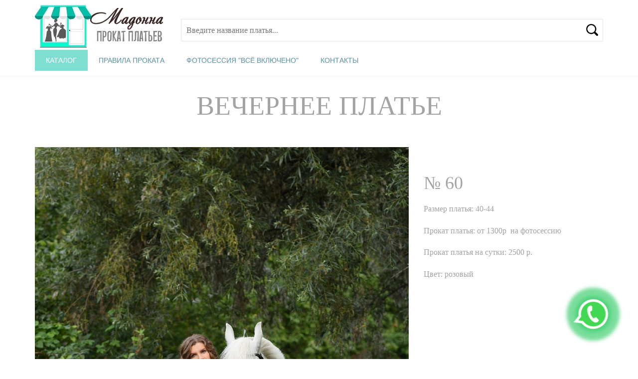

--- FILE ---
content_type: text/html; charset=UTF-8
request_url: https://www.madonnakrd.ru/catalog/vechernie-platya/vechernee-plate-v-rozovom-cvete-s-bantom.html
body_size: 118704
content:
<!DOCTYPE html>
<html  prefix="og: http://ogp.me/ns#" class="no-js">
	<head>

		<meta http-equiv="Content-Type" content="text/html; charset=UTF-8" /> 
		<title> № 60 - Прокат платьев в Краснодаре</title>
		
		<meta name="keywords" content=" № 60" />
		<meta name="description" content="" />
		<base href="https://www.madonnakrd.ru/"/> 
		
		<link rel="icon" href="/favicon.ico" type="image/x-icon" />
		<link rel="shortcut icon" href="/favicon.ico" type="image/x-icon" />

		<meta http-equiv="X-UA-Compatible" content="IE=edge">

		<meta name="viewport" content="width=device-width, initial-scale=1">

		<link rel='stylesheet' id='font-awesome-css'  href='css/font-awesome.min.css?v=2.0.01' type='text/css' media='all' />
		<link rel='stylesheet' id='tt-base-font589130926-css'  href='http://fonts.googleapis.com/css?family=Lora%3A400%2C700%7COxygen%3A400%2C300%2C700&#038;ver=4.4.2' type='text/css' media='all' />
		<link rel='stylesheet' id='tt-custom-font-Lora-css'  href='http://fonts.googleapis.com/css?family=Lora&#038;ver=4.4.2' type='text/css' media='all' />
		<link rel='stylesheet' id='tt-bootstrap.css-css'  href='css/bootstrap.css?v=2.0.01' type='text/css' media='all' />
		<link rel='stylesheet' id='tt-responsive.css-css'  href='css/responsive.css?v=2.0.01' type='text/css' media='all' />
		<link rel='stylesheet' id='tt-main-style-css'  href='css/screen.css?v=2.0.01' type='text/css' media='all' />
		<link rel='stylesheet' href='css/main.css?v=2.0.01' type='text/css' media='all' />
		<link rel='stylesheet' href='css/order.css?v=2.0.01' type='text/css' media='all' />
		
		<link rel='stylesheet' href='css/style.css?v=2.0.01' type='text/css' media='all' />
		<link rel='stylesheet' id='js_composer_front-css'  href='css/js_composer.min.css?ver=4.9.2' type='text/css' media='all' />
		
		<script src="//ajax.googleapis.com/ajax/libs/jquery/1.11.3/jquery.min.js"></script>
		<script src="js/jquery.maskedinput.min.js"></script>
		<!--<script type='text/javascript' src='js/jquery/jquery.js?v=2.0.01'></script> !-->
		<script type='text/javascript' src='js/jquery/jquery-migrate.min.js?v=2.0.01'></script>
		
		<link rel="stylesheet" href="css/justifiedGallery.min.css?v=2.0.01" />
		<script src="js/jquery.justifiedGallery.min.js?v=2.0.01"></script>
		
		<script src="js/my.js?v=2.0.01"></script>
		<script src="js/order.js?v=2.0.01"></script>
		
		<link rel="stylesheet" href="css/prettyPhoto.css?v=2.0.01" type="text/css" media="screen" title="prettyPhoto main stylesheet" charset="utf-8" />
		<script src="js/jquery.prettyPhoto.js?v=2.0.01" type="text/javascript" charset="utf-8"></script>
		
		<link rel="stylesheet" type="text/css" href="/slick/slick.css?v=2.0.01"/>
		<script type="text/javascript" src="/slick/slick.js?v=2.0.01"></script>


	</head>

<body class="page page-id-6 page-template-default wpb-js-composer js-comp-ver-4.9.2 vc_responsive">
	<div id="home">
		<header class="main-header clearfix">
	<!-- Header Shorcode Area -->
	<div class="nav-bar sticky-bar">
		<!-- .mega-menu helper class used as switcher -->
		<div class="container">
			<figure class="identity"></figure>
			
			<div style="text-align: right;">
				
			</div>
			<span style="display: none">Krasnodar</span>
			<div class="row">
				<div class="col-md-3 col-sm-4 col-xs-5">
					<figure class="text-left logo">
						<a href="/" rel="home">
						<img class="logo" src="images/new_logo.jpg?v=1"></a>
					</figure>
				</div>
				
				<div class="col-md-9 col-sm-8 col-xs-6">
					
					<div>
						<form action="search.html" id="search" method="get">
							<input type="text" name="search" value="" placeholder="Введите название платья..." autocomplete="off" />
							<button>Поиск</button>
						</form>
					</div>

					 
				</div>
				
				<div class="col-md-12 col-sm-12 col-xs-10">
						
						<nav class="main-nav clearfix">
	<ul id="menu-moscow" class="clean-list "><li class="active"><a href="https://www.madonnakrd.ru/" title="каталог">каталог</a><ul id="menu-moscow" class="clean-list "><li><a href="/catalog/pyshnye.html" title="ПЫШНЫЕ ПЛАТЬЯ">ПЫШНЫЕ ПЛАТЬЯ</a></li>
<li class="active"><a href="/catalog/vechernie-platya.html" title="ВЕЧЕРНИЕ ПЛАТЬЯ">ВЕЧЕРНИЕ ПЛАТЬЯ</a></li>
<li><a href="/catalog/penyuary.html" title="ПЕНЬЮАРЫ">ПЕНЬЮАРЫ</a></li>
<li><a href="/catalog/detskie-platya.html" title="ДЕТСКИЕ ПЛАТЬЯ">ДЕТСКИЕ ПЛАТЬЯ</a></li>
<li><a href="/catalog/naryady-dlya-beremennyh-na-fotosessiyu.html" title="ДЛЯ БЕРЕМЕННЫХ">ДЛЯ БЕРЕМЕННЫХ</a></li>
<li><a href="/catalog/aksessuary.html" title="АКСЕССУАРЫ">АКСЕССУАРЫ</a></li>
<li><a href="/catalog/bodi.html" title="БОДИ">БОДИ</a></li>
<li><a href="/catalog/kostyumy.html" title="КОСТЮМЫ">КОСТЮМЫ</a></li>
<li><a href="/catalog/dds.html" title="ТОПИКИ">ТОПИКИ</a></li>
<li><a href="/catalog/svitera-i-tuniki.html" title="СВИТЕРА И ТУНИКИ">СВИТЕРА И ТУНИКИ</a></li>
<li><a href="/catalog/pizhamy.html" title="ПИЖАМЫ">ПИЖАМЫ</a></li>
<li class="last"><a href="/catalog/tkani.html" title="ТКАНИ">ТКАНИ</a></li>
</ul></li>
<li><a href="/terms.html" title="Правила проката">Правила проката</a></li>
<li><a href="/photoday.html" title="Фотосессия &quot;Всё включено&quot;">Фотосессия &quot;Всё включено&quot;</a><ul id="menu-moscow" class="clean-list "><li><a href="/photoday/ggg.html" title="Фотосессия БЕРЕМЕННОСТИ">Фотосессия БЕРЕМЕННОСТИ</a></li>
<li class="last"><a href="/photoday/otzyvy.html" title="ОТЗЫВЫ">ОТЗЫВЫ</a></li>
</ul></li>
<li class="last"><a href="/contacts.html" title="Контакты">Контакты</a></li>
</ul>
</nav>
					</div>
				
				
				
				
				
				
			</div>
			<!-- /.container --></div>
		<!-- /.nav-bar --></div>
</header>

		<!-- /.main-nav -->
		<section id="" class="  ">
			<div class="row">
				<div class="wpb_column vc_column_container vc_col-sm-12">
					<div class="vc_column-inner ">
						<div class="wpb_wrapper">
							<div class="vc_empty_space"  style="height: 12px" ><span class="vc_empty_space_inner"></span></div>
							<div class="wpb_text_column wpb_content_element ">
								<div class="wpb_wrapper">
									<h1 class="uppercase">Вечернее платье</h1>
								</div>
							</div>
						</div>
					</div>
				</div>
			</div>
		</section>




		<section id="" class="box  ">
			<div class="container">
				<div class="row">
					<div class="wpb_column vc_column_container vc_col-sm-8">
						<div class="vc_column-inner ">
							<div class="wpb_wrapper">
								<div class="wpb_single_image wpb_content_element vc_align_center">
									<figure class="wpb_wrapper vc_figure">
										<div class="vc_single_image-wrapper   vc_box_border_grey">
											<img alt="Свадебное платье в аренду" class="vc_single_image-img attachment-full" height="853" sizes="(max-width: 1280px) 100vw, 1280px" src="assets/cache/images/tmp/s3hhogzx1a8-1280x-aa0.jpg" srcset="assets/cache/images/tmp/s3hhogzx1a8-300x-b6f.jpg 300w, assets/cache/images/tmp/s3hhogzx1a8-768x-562.jpg 768w, assets/cache/images/tmp/s3hhogzx1a8-1024x-26a.jpg 1024w, assets/cache/images/tmp/s3hhogzx1a8-1280x-aa0.jpg 1280w" width="1280" /></div>
									</figure>
								</div>

							</div>
						</div>
					</div>
					<div class="wpb_column vc_column_container vc_col-sm-4">
						<div class="vc_column-inner ">
							<div class="wpb_wrapper">
								<div class="wpb_text_column wpb_content_element  wpb_right-to-left">
									<div class="wpb_wrapper">
										<h3> № 60</h3>
										<p>Размер платья: 40-44</p>
<p>Прокат платья: от 1300р&nbsp; на фотосессию</p>
<p>Прокат&nbsp;платья на сутки: 2500 р.</p>
<p>Цвет:&nbsp;розовый</p>

 


									</div>
								</div>
							</div>
						</div>
					</div>
				</div>
			</div>
		</section>

		 

		<!--<section id="share">

			<div class="container">
				<div class="wpb_text_column wpb_content_element ">
					<div class="wpb_wrapper">
						<div class="insert-page insert-page-5574 " data-post-id="5574">
							<script type="text/javascript" src="//yastatic.net/es5-shims/0.0.2/es5-shims.min.js" charset="utf-8"></script>
							<script type="text/javascript" src="//yastatic.net/share2/share.js" charset="utf-8"></script>
							<div class="ya-share2" align="center" data-services="vkontakte,facebook,odnoklassniki,moimir,gplus,twitter,viber,whatsapp"></div>
						</div>
					</div>
				</div>

			</div>
		</section>  
!-->


		<section id="" class="box  ">
	<div class="container">
		<div class="row">
			
			<div class="wpb_column vc_column_container vc_col-sm-12">
				<div class="vc_column-inner ">
					<div class="wpb_wrapper">
						<div class="vc_row wpb_row vc_inner row">
							
							

<div class="wpb_column vc_column_container vc_col-sm-6">
	<div class="vc_column-inner ">
		<div class="wpb_wrapper">
			<div class="wpb_single_image wpb_content_element vc_align_center">
				<figure class="wpb_wrapper vc_figure">
					<div class="vc_single_image-wrapper   vc_box_border_grey">
						<img alt="Белое платье с пышной юбкой" class="vc_single_image-img attachment-full" height="900" sizes="(max-width: 600px) 100vw, 600px" src="assets/cache/images/assets/galleries/259/s3hhogzx1a8-600x-f79.jpg" srcset="assets/cache/images/assets/galleries/259/s3hhogzx1a8-200x-29f.jpg 200w, assets/cache/images/assets/galleries/259/s3hhogzx1a8-600x-f79.jpg 600w" width="600"></div>
					
				</figure>
			</div>
		</div>
	</div>
</div>



<div class="wpb_column vc_column_container vc_col-sm-6">
	<div class="vc_column-inner ">
		<div class="wpb_wrapper">
			<div class="wpb_single_image wpb_content_element vc_align_center">
				<figure class="wpb_wrapper vc_figure">
					<div class="vc_single_image-wrapper   vc_box_border_grey">
						<img alt="Белое платье с пышной юбкой" class="vc_single_image-img attachment-full" height="900" sizes="(max-width: 600px) 100vw, 600px" src="assets/cache/images/assets/galleries/259/guw3naupi0m-600x-f74.jpg" srcset="assets/cache/images/assets/galleries/259/guw3naupi0m-200x-03d.jpg 200w, assets/cache/images/assets/galleries/259/guw3naupi0m-600x-f74.jpg 600w" width="600"></div>
					
				</figure>
			</div>
		</div>
	</div>
</div>



<div class="wpb_column vc_column_container vc_col-sm-6">
	<div class="vc_column-inner ">
		<div class="wpb_wrapper">
			<div class="wpb_single_image wpb_content_element vc_align_center">
				<figure class="wpb_wrapper vc_figure">
					<div class="vc_single_image-wrapper   vc_box_border_grey">
						<img alt="Белое платье с пышной юбкой" class="vc_single_image-img attachment-full" height="900" sizes="(max-width: 600px) 100vw, 600px" src="assets/cache/images/assets/galleries/259/bes_0690-600x-ff8.jpg" srcset="assets/cache/images/assets/galleries/259/bes_0690-200x-83f.jpg 200w, assets/cache/images/assets/galleries/259/bes_0690-600x-ff8.jpg 600w" width="600"></div>
					
				</figure>
			</div>
		</div>
	</div>
</div>



<div class="wpb_column vc_column_container vc_col-sm-6">
	<div class="vc_column-inner ">
		<div class="wpb_wrapper">
			<div class="wpb_single_image wpb_content_element vc_align_center">
				<figure class="wpb_wrapper vc_figure">
					<div class="vc_single_image-wrapper   vc_box_border_grey">
						<img alt="Белое платье с пышной юбкой" class="vc_single_image-img attachment-full" height="900" sizes="(max-width: 600px) 100vw, 600px" src="assets/cache/images/assets/galleries/259/tzf_aned9cc-600x-2d2.jpg" srcset="assets/cache/images/assets/galleries/259/tzf_aned9cc-200x-be0.jpg 200w, assets/cache/images/assets/galleries/259/tzf_aned9cc-600x-2d2.jpg 600w" width="600"></div>
					
				</figure>
			</div>
		</div>
	</div>
</div>



<div class="wpb_column vc_column_container vc_col-sm-6">
	<div class="vc_column-inner ">
		<div class="wpb_wrapper">
			<div class="wpb_single_image wpb_content_element vc_align_center">
				<figure class="wpb_wrapper vc_figure">
					<div class="vc_single_image-wrapper   vc_box_border_grey">
						<img alt="Белое платье с пышной юбкой" class="vc_single_image-img attachment-full" height="900" sizes="(max-width: 600px) 100vw, 600px" src="assets/cache/images/assets/galleries/259/v8mqXk0Xn-600x-bd1.jpg" srcset="assets/cache/images/assets/galleries/259/v8mqXk0Xn-200x-07e.jpg 200w, assets/cache/images/assets/galleries/259/v8mqXk0Xn-600x-bd1.jpg 600w" width="600"></div>
					
				</figure>
			</div>
		</div>
	</div>
</div>



<div class="wpb_column vc_column_container vc_col-sm-6">
	<div class="vc_column-inner ">
		<div class="wpb_wrapper">
			<div class="wpb_single_image wpb_content_element vc_align_center">
				<figure class="wpb_wrapper vc_figure">
					<div class="vc_single_image-wrapper   vc_box_border_grey">
						<img alt="Белое платье с пышной юбкой" class="vc_single_image-img attachment-full" height="900" sizes="(max-width: 600px) 100vw, 600px" src="assets/cache/images/assets/galleries/259/sdQAT7dyI-600x-bd1.jpg" srcset="assets/cache/images/assets/galleries/259/sdQAT7dyI-200x-07e.jpg 200w, assets/cache/images/assets/galleries/259/sdQAT7dyI-600x-bd1.jpg 600w" width="600"></div>
					
				</figure>
			</div>
		</div>
	</div>
</div>


<div class="wpb_column vc_column_container vc_col-sm-12">
	<div class="vc_column-inner ">
		<div class="wpb_wrapper">
			<div class="wpb_single_image wpb_content_element vc_align_center">
				<figure class="wpb_wrapper vc_figure">
										
					
					<div class="vc_single_image-wrapper   vc_box_border_grey"><img width="1280" height="853" src="assets/cache/images/assets/galleries/259/d3ptmkdwjb0-1280x-f5d.jpg" class="vc_single_image-img attachment-full" alt="Сатуарные серьги напрокат" srcset="assets/cache/images/assets/galleries/259/d3ptmkdwjb0-300x-da9.jpg 300w, assets/cache/images/assets/galleries/259/d3ptmkdwjb0-768x-da2.jpg 768w, assets/cache/images/assets/galleries/259/d3ptmkdwjb0-1024x-351.jpg 1024w, assets/cache/images/assets/galleries/259/d3ptmkdwjb0-1280x-f5d.jpg 1280w" sizes="(max-width: 1280px) 100vw, 1280px"></div>
					
					
				</figure>
			</div>
		</div>
	</div>
</div>


<div class="wpb_column vc_column_container vc_col-sm-6">
	<div class="vc_column-inner ">
		<div class="wpb_wrapper">
			<div class="wpb_single_image wpb_content_element vc_align_center">
				<figure class="wpb_wrapper vc_figure">
					<div class="vc_single_image-wrapper   vc_box_border_grey">
						<img alt="Белое платье с пышной юбкой" class="vc_single_image-img attachment-full" height="900" sizes="(max-width: 600px) 100vw, 600px" src="assets/cache/images/assets/galleries/259/F4YEcjTwS-600x-bd1.jpg" srcset="assets/cache/images/assets/galleries/259/F4YEcjTwS-200x-07e.jpg 200w, assets/cache/images/assets/galleries/259/F4YEcjTwS-600x-bd1.jpg 600w" width="600"></div>
					
				</figure>
			</div>
		</div>
	</div>
</div>


							
						</div>
					</div>
				</div>
			</div>
			
		</div>
	</div>
</section>


		<section id="" class="box  ">
	<div class="container">
		<div class="row">
			<div class="wpb_column vc_column_container vc_col-sm-12">
				<div class="vc_column-inner ">
					<div class="wpb_wrapper">
						<div class="vc_separator wpb_content_element vc_separator_align_center vc_sep_width_100 vc_sep_pos_align_center vc_sep_color_grey vc_separator-has-text">
							<span class="vc_sep_holder vc_sep_holder_l">
							<span class="vc_sep_line"></span></span>
							<h4>Ещё <span class="lcase">ВЕЧЕРНИЕ ПЛАТЬЯ</span></h4>
							<span class="vc_sep_holder vc_sep_holder_r">
							<span class="vc_sep_line"></span></span></div>
						<div class="wpb_text_column wpb_content_element  vc_custom_1445069397076">
							<div class="wpb_wrapper">
								<div class="insert-page insert-page-4661 " data-post-id="4661">
									<p style="text-align: center;">
									<span style="font-size: 14pt;">
										<a href="https://www.madonnakrd.ru/catalog/pyshnye.html" title="">ПЫШНЫЕ ПЛАТЬЯ</a> — 
<a href="https://www.madonnakrd.ru/catalog/vechernie-platya.html" title="">ВЕЧЕРНИЕ ПЛАТЬЯ</a> — 
<a href="https://www.madonnakrd.ru/catalog/penyuary.html" title="Пеньюары">ПЕНЬЮАРЫ</a> — 
<a href="https://www.madonnakrd.ru/catalog/detskie-platya.html" title="">ДЕТСКИЕ ПЛАТЬЯ</a> — 
<a href="https://www.madonnakrd.ru/catalog/naryady-dlya-beremennyh-na-fotosessiyu.html" title="Наряды">ДЛЯ БЕРЕМЕННЫХ</a> — 
<a href="https://www.madonnakrd.ru/catalog/aksessuary.html" title="">АКСЕССУАРЫ</a> — 
<a href="https://www.madonnakrd.ru/catalog/bodi.html" title="">БОДИ</a> — 
<a href="https://www.madonnakrd.ru/catalog/kostyumy.html" title="">КОСТЮМЫ</a> — 
<a href="https://www.madonnakrd.ru/catalog/dds.html" title="">ТОПИКИ</a> — 
<a href="https://www.madonnakrd.ru/catalog/svitera-i-tuniki.html" title="">СВИТЕРА И ТУНИКИ</a> — 
<a href="https://www.madonnakrd.ru/catalog/pizhamy.html" title="">ПИЖАМЫ</a> — 
<a href="https://www.madonnakrd.ru/catalog/tkani.html" title="">ТКАНИ</a>
									</span></p>
								</div>
							</div>
						</div>
						<div class="wpb_text_column wpb_content_element ">
							<div class="wpb_wrapper">
								<div class="insert-page insert-page-2178 " data-post-id="2178">
								
									<section id="" class="box  ">
										<div class="container">
											<div class="row">
												<div class="wpb_column vc_column_container vc_col-sm-3 vc_col-sm-offset- fixHeight">
	<div class="vc_column-inner ">
		<div class="wpb_wrapper">
			<div class="wpb_text_column wpb_content_element  caption_medallion">
				<div class="wpb_wrapper">
					<p> № 1</p>
				</div>
			</div>
			<div class="wpb_single_image wpb_content_element vc_align_center">
				<figure class="wpb_wrapper vc_figure">
					<a class="vc_single_image-wrapper vc_box_circle  vc_box_border_grey" href="https://www.madonnakrd.ru/catalog/vechernie-platya/vechernee-plate-v-kremovom-cvete-n-69.html" target="_self">
						<img alt="" class="vc_single_image-img " height="350" src="assets/cache/images/u/shshhdo/rxoaykdtuefxnlxdr0vzo62csmn1js1-tja-qsynzaiy3kcrr74n9ll2b1dsd2u1glvas3ht30l9ygkthtldyt5z-250x350-d83.jpg" title="" width="250" /></a>
				</figure>
			</div>
		</div>
	</div>
</div><div class="wpb_column vc_column_container vc_col-sm-3 vc_col-sm-offset- fixHeight">
	<div class="vc_column-inner ">
		<div class="wpb_wrapper">
			<div class="wpb_text_column wpb_content_element  caption_medallion">
				<div class="wpb_wrapper">
					<p> № 2</p>
				</div>
			</div>
			<div class="wpb_single_image wpb_content_element vc_align_center">
				<figure class="wpb_wrapper vc_figure">
					<a class="vc_single_image-wrapper vc_box_circle  vc_box_border_grey" href="https://www.madonnakrd.ru/catalog/vechernie-platya/vechernee-plate-v-pol-rasshitoe-kamnyami-v-bordo-cvete.html" target="_self">
						<img alt="" class="vc_single_image-img " height="350" src="assets/cache/images/oi/irxfb1f0ljc-250x350-ae3.jpg" title="" width="250" /></a>
				</figure>
			</div>
		</div>
	</div>
</div><div class="wpb_column vc_column_container vc_col-sm-3 vc_col-sm-offset- fixHeight">
	<div class="vc_column-inner ">
		<div class="wpb_wrapper">
			<div class="wpb_text_column wpb_content_element  caption_medallion">
				<div class="wpb_wrapper">
					<p>№ 3</p>
				</div>
			</div>
			<div class="wpb_single_image wpb_content_element vc_align_center">
				<figure class="wpb_wrapper vc_figure">
					<a class="vc_single_image-wrapper vc_box_circle  vc_box_border_grey" href="https://www.madonnakrd.ru/catalog/vechernie-platya/n-3.html" target="_self">
						<img alt="" class="vc_single_image-img " height="350" src="assets/cache/images/u/shshhdo/9rx_9jxo96t79pyihymiodlq2iq3aklu9krbsrkmfog8d6xgfbeuyri5z-p5z8tg-qvvw-bjgxkdss-c0znroznx-250x350-734.jpg" title="" width="250" /></a>
				</figure>
			</div>
		</div>
	</div>
</div><div class="wpb_column vc_column_container vc_col-sm-3 vc_col-sm-offset- fixHeight">
	<div class="vc_column-inner ">
		<div class="wpb_wrapper">
			<div class="wpb_text_column wpb_content_element  caption_medallion">
				<div class="wpb_wrapper">
					<p> № 4</p>
				</div>
			</div>
			<div class="wpb_single_image wpb_content_element vc_align_center">
				<figure class="wpb_wrapper vc_figure">
					<a class="vc_single_image-wrapper vc_box_circle  vc_box_border_grey" href="https://www.madonnakrd.ru/catalog/vechernie-platya/vechernee-plate-v-pol-v-krasnom-cvete-s-razrezom-vperedi-n-27.html" target="_self">
						<img alt="" class="vc_single_image-img " height="350" src="assets/cache/images/roprolllll-250x350-160.jpg" title="" width="250" /></a>
				</figure>
			</div>
		</div>
	</div>
</div><div class="wpb_column vc_column_container vc_col-sm-3 vc_col-sm-offset- fixHeight">
	<div class="vc_column-inner ">
		<div class="wpb_wrapper">
			<div class="wpb_text_column wpb_content_element  caption_medallion">
				<div class="wpb_wrapper">
					<p>№ 5</p>
				</div>
			</div>
			<div class="wpb_single_image wpb_content_element vc_align_center">
				<figure class="wpb_wrapper vc_figure">
					<a class="vc_single_image-wrapper vc_box_circle  vc_box_border_grey" href="https://www.madonnakrd.ru/catalog/vechernie-platya/n-5.html" target="_self">
						<img alt="" class="vc_single_image-img " height="350" src="assets/cache/images/tmp/zgnqyethixc-250x350-020.jpg" title="" width="250" /></a>
				</figure>
			</div>
		</div>
	</div>
</div><div class="wpb_column vc_column_container vc_col-sm-3 vc_col-sm-offset- fixHeight">
	<div class="vc_column-inner ">
		<div class="wpb_wrapper">
			<div class="wpb_text_column wpb_content_element  caption_medallion">
				<div class="wpb_wrapper">
					<p>№ 6</p>
				</div>
			</div>
			<div class="wpb_single_image wpb_content_element vc_align_center">
				<figure class="wpb_wrapper vc_figure">
					<a class="vc_single_image-wrapper vc_box_circle  vc_box_border_grey" href="https://www.madonnakrd.ru/catalog/vechernie-platya/n-61.html" target="_self">
						<img alt="" class="vc_single_image-img " height="350" src="assets/cache/images/tmp/rb-r7lemcw-250x350-316.jpg" title="" width="250" /></a>
				</figure>
			</div>
		</div>
	</div>
</div><div class="wpb_column vc_column_container vc_col-sm-3 vc_col-sm-offset- fixHeight">
	<div class="vc_column-inner ">
		<div class="wpb_wrapper">
			<div class="wpb_text_column wpb_content_element  caption_medallion">
				<div class="wpb_wrapper">
					<p>№ 7</p>
				</div>
			</div>
			<div class="wpb_single_image wpb_content_element vc_align_center">
				<figure class="wpb_wrapper vc_figure">
					<a class="vc_single_image-wrapper vc_box_circle  vc_box_border_grey" href="https://www.madonnakrd.ru/catalog/vechernie-platya/n-7.html" target="_self">
						<img alt="" class="vc_single_image-img " height="350" src="assets/cache/images/u/shshhdo/km_adiyhgpz4wgbxmnickub9ceupww-mv-acl3xacnxdmm3bebpzrzv0sd2iv5suoyzi_ymzze80dz1l_8mtzzmm-250x350-fe2.jpg" title="" width="250" /></a>
				</figure>
			</div>
		</div>
	</div>
</div><div class="wpb_column vc_column_container vc_col-sm-3 vc_col-sm-offset- fixHeight">
	<div class="vc_column-inner ">
		<div class="wpb_wrapper">
			<div class="wpb_text_column wpb_content_element  caption_medallion">
				<div class="wpb_wrapper">
					<p> № 8</p>
				</div>
			</div>
			<div class="wpb_single_image wpb_content_element vc_align_center">
				<figure class="wpb_wrapper vc_figure">
					<a class="vc_single_image-wrapper vc_box_circle  vc_box_border_grey" href="https://www.madonnakrd.ru/catalog/vechernie-platya/vechernee-plate-v-pol-v-chernom-cvete-s-razrezom-vperedi-n-45.html" target="_self">
						<img alt="" class="vc_single_image-img " height="350" src="assets/cache/images/x5crebgc4eg-250x350-9a6.jpg" title="" width="250" /></a>
				</figure>
			</div>
		</div>
	</div>
</div><div class="wpb_column vc_column_container vc_col-sm-3 vc_col-sm-offset- fixHeight">
	<div class="vc_column-inner ">
		<div class="wpb_wrapper">
			<div class="wpb_text_column wpb_content_element  caption_medallion">
				<div class="wpb_wrapper">
					<p>№ 9</p>
				</div>
			</div>
			<div class="wpb_single_image wpb_content_element vc_align_center">
				<figure class="wpb_wrapper vc_figure">
					<a class="vc_single_image-wrapper vc_box_circle  vc_box_border_grey" href="https://www.madonnakrd.ru/catalog/vechernie-platya/n-9.html" target="_self">
						<img alt="" class="vc_single_image-img " height="350" src="assets/cache/images/photoday/mrslqqauflc-kopiya-250x350-975.jpg" title="" width="250" /></a>
				</figure>
			</div>
		</div>
	</div>
</div><div class="wpb_column vc_column_container vc_col-sm-3 vc_col-sm-offset- fixHeight">
	<div class="vc_column-inner ">
		<div class="wpb_wrapper">
			<div class="wpb_text_column wpb_content_element  caption_medallion">
				<div class="wpb_wrapper">
					<p> № 10</p>
				</div>
			</div>
			<div class="wpb_single_image wpb_content_element vc_align_center">
				<figure class="wpb_wrapper vc_figure">
					<a class="vc_single_image-wrapper vc_box_circle  vc_box_border_grey" href="https://www.madonnakrd.ru/catalog/vechernie-platya/vechernee-plate-v-pol-n-46.html" target="_self">
						<img alt="" class="vc_single_image-img " height="350" src="assets/cache/images/55/asjrkjq6hdu-250x350-08e.jpg" title="" width="250" /></a>
				</figure>
			</div>
		</div>
	</div>
</div><div class="wpb_column vc_column_container vc_col-sm-3 vc_col-sm-offset- fixHeight">
	<div class="vc_column-inner ">
		<div class="wpb_wrapper">
			<div class="wpb_text_column wpb_content_element  caption_medallion">
				<div class="wpb_wrapper">
					<p> № 11</p>
				</div>
			</div>
			<div class="wpb_single_image wpb_content_element vc_align_center">
				<figure class="wpb_wrapper vc_figure">
					<a class="vc_single_image-wrapper vc_box_circle  vc_box_border_grey" href="https://www.madonnakrd.ru/catalog/vechernie-platya/vechernee-plate-v-pol-v-belom-cvete-n-32.html" target="_self">
						<img alt="" class="vc_single_image-img " height="350" src="assets/cache/images/catalog/fkosyns-rjk-250x350-54c.jpg" title="" width="250" /></a>
				</figure>
			</div>
		</div>
	</div>
</div><div class="wpb_column vc_column_container vc_col-sm-3 vc_col-sm-offset- fixHeight">
	<div class="vc_column-inner ">
		<div class="wpb_wrapper">
			<div class="wpb_text_column wpb_content_element  caption_medallion">
				<div class="wpb_wrapper">
					<p>№ 12</p>
				</div>
			</div>
			<div class="wpb_single_image wpb_content_element vc_align_center">
				<figure class="wpb_wrapper vc_figure">
					<a class="vc_single_image-wrapper vc_box_circle  vc_box_border_grey" href="https://www.madonnakrd.ru/catalog/vechernie-platya/n-12.html" target="_self">
						<img alt="" class="vc_single_image-img " height="350" src="assets/cache/images/u/qxuxukxtc_a-250x350-6d3.jpg" title="" width="250" /></a>
				</figure>
			</div>
		</div>
	</div>
</div><div class="wpb_column vc_column_container vc_col-sm-3 vc_col-sm-offset- fixHeight">
	<div class="vc_column-inner ">
		<div class="wpb_wrapper">
			<div class="wpb_text_column wpb_content_element  caption_medallion">
				<div class="wpb_wrapper">
					<p>№ 13</p>
				</div>
			</div>
			<div class="wpb_single_image wpb_content_element vc_align_center">
				<figure class="wpb_wrapper vc_figure">
					<a class="vc_single_image-wrapper vc_box_circle  vc_box_border_grey" href="https://www.madonnakrd.ru/catalog/vechernie-platya/n-4.html" target="_self">
						<img alt="" class="vc_single_image-img " height="350" src="assets/cache/images/catalog/rppr-250x350-e9f.jpg" title="" width="250" /></a>
				</figure>
			</div>
		</div>
	</div>
</div><div class="wpb_column vc_column_container vc_col-sm-3 vc_col-sm-offset- fixHeight">
	<div class="vc_column-inner ">
		<div class="wpb_wrapper">
			<div class="wpb_text_column wpb_content_element  caption_medallion">
				<div class="wpb_wrapper">
					<p>№ 14</p>
				</div>
			</div>
			<div class="wpb_single_image wpb_content_element vc_align_center">
				<figure class="wpb_wrapper vc_figure">
					<a class="vc_single_image-wrapper vc_box_circle  vc_box_border_grey" href="https://www.madonnakrd.ru/catalog/vechernie-platya/vechernee-plate-v-pol-serebro-n-21.html" target="_self">
						<img alt="" class="vc_single_image-img " height="350" src="assets/cache/images/55/o9lmoaxq_ns-250x350-d78.jpg" title="" width="250" /></a>
				</figure>
			</div>
		</div>
	</div>
</div><div class="wpb_column vc_column_container vc_col-sm-3 vc_col-sm-offset- fixHeight">
	<div class="vc_column-inner ">
		<div class="wpb_wrapper">
			<div class="wpb_text_column wpb_content_element  caption_medallion">
				<div class="wpb_wrapper">
					<p>№ 15</p>
				</div>
			</div>
			<div class="wpb_single_image wpb_content_element vc_align_center">
				<figure class="wpb_wrapper vc_figure">
					<a class="vc_single_image-wrapper vc_box_circle  vc_box_border_grey" href="https://www.madonnakrd.ru/catalog/vechernie-platya/n-15.html" target="_self">
						<img alt="" class="vc_single_image-img " height="350" src="assets/cache/images/u/shshhdo/mwhpqp3hiog-250x350-9d4.jpg" title="" width="250" /></a>
				</figure>
			</div>
		</div>
	</div>
</div><div class="wpb_column vc_column_container vc_col-sm-3 vc_col-sm-offset- fixHeight">
	<div class="vc_column-inner ">
		<div class="wpb_wrapper">
			<div class="wpb_text_column wpb_content_element  caption_medallion">
				<div class="wpb_wrapper">
					<p> № 16</p>
				</div>
			</div>
			<div class="wpb_single_image wpb_content_element vc_align_center">
				<figure class="wpb_wrapper vc_figure">
					<a class="vc_single_image-wrapper vc_box_circle  vc_box_border_grey" href="https://www.madonnakrd.ru/catalog/vechernie-platya/vechernee-plate-n51.html" target="_self">
						<img alt="" class="vc_single_image-img " height="350" src="assets/cache/images/oi/kvifs14hmu8-250x350-596.jpg" title="" width="250" /></a>
				</figure>
			</div>
		</div>
	</div>
</div><div class="wpb_column vc_column_container vc_col-sm-3 vc_col-sm-offset- fixHeight">
	<div class="vc_column-inner ">
		<div class="wpb_wrapper">
			<div class="wpb_text_column wpb_content_element  caption_medallion">
				<div class="wpb_wrapper">
					<p>№ 17</p>
				</div>
			</div>
			<div class="wpb_single_image wpb_content_element vc_align_center">
				<figure class="wpb_wrapper vc_figure">
					<a class="vc_single_image-wrapper vc_box_circle  vc_box_border_grey" href="https://www.madonnakrd.ru/catalog/vechernie-platya/n-1501.html" target="_self">
						<img alt="" class="vc_single_image-img " height="350" src="assets/cache/images/catalog/rkr-250x350-b69.jpg" title="" width="250" /></a>
				</figure>
			</div>
		</div>
	</div>
</div><div class="wpb_column vc_column_container vc_col-sm-3 vc_col-sm-offset- fixHeight">
	<div class="vc_column-inner ">
		<div class="wpb_wrapper">
			<div class="wpb_text_column wpb_content_element  caption_medallion">
				<div class="wpb_wrapper">
					<p>№ 18</p>
				</div>
			</div>
			<div class="wpb_single_image wpb_content_element vc_align_center">
				<figure class="wpb_wrapper vc_figure">
					<a class="vc_single_image-wrapper vc_box_circle  vc_box_border_grey" href="https://www.madonnakrd.ru/catalog/vechernie-platya/vechernee-plate-v-pol-n-10.html" target="_self">
						<img alt="" class="vc_single_image-img " height="350" src="assets/cache/images/dsc_4183-kopiya-250x350-0d9.jpg" title="" width="250" /></a>
				</figure>
			</div>
		</div>
	</div>
</div><div class="wpb_column vc_column_container vc_col-sm-3 vc_col-sm-offset- fixHeight">
	<div class="vc_column-inner ">
		<div class="wpb_wrapper">
			<div class="wpb_text_column wpb_content_element  caption_medallion">
				<div class="wpb_wrapper">
					<p>№ 19</p>
				</div>
			</div>
			<div class="wpb_single_image wpb_content_element vc_align_center">
				<figure class="wpb_wrapper vc_figure">
					<a class="vc_single_image-wrapper vc_box_circle  vc_box_border_grey" href="https://www.madonnakrd.ru/catalog/vechernie-platya/n-167.html" target="_self">
						<img alt="" class="vc_single_image-img " height="350" src="assets/cache/images/catalog/shgshdg-250x350-78b.jpg" title="" width="250" /></a>
				</figure>
			</div>
		</div>
	</div>
</div><div class="wpb_column vc_column_container vc_col-sm-3 vc_col-sm-offset- fixHeight">
	<div class="vc_column-inner ">
		<div class="wpb_wrapper">
			<div class="wpb_text_column wpb_content_element  caption_medallion">
				<div class="wpb_wrapper">
					<p>№ 20</p>
				</div>
			</div>
			<div class="wpb_single_image wpb_content_element vc_align_center">
				<figure class="wpb_wrapper vc_figure">
					<a class="vc_single_image-wrapper vc_box_circle  vc_box_border_grey" href="https://www.madonnakrd.ru/catalog/vechernie-platya/n-1491.html" target="_self">
						<img alt="" class="vc_single_image-img " height="350" src="assets/cache/images/catalog/goe7noenl-250x350-243.jpg" title="" width="250" /></a>
				</figure>
			</div>
		</div>
	</div>
</div><div class="wpb_column vc_column_container vc_col-sm-3 vc_col-sm-offset- fixHeight">
	<div class="vc_column-inner ">
		<div class="wpb_wrapper">
			<div class="wpb_text_column wpb_content_element  caption_medallion">
				<div class="wpb_wrapper">
					<p> № 21</p>
				</div>
			</div>
			<div class="wpb_single_image wpb_content_element vc_align_center">
				<figure class="wpb_wrapper vc_figure">
					<a class="vc_single_image-wrapper vc_box_circle  vc_box_border_grey" href="https://www.madonnakrd.ru/catalog/vechernie-platya/vechernee-plate-v-pol-n-28.html" target="_self">
						<img alt="" class="vc_single_image-img " height="350" src="assets/cache/images/bezimeni-1pppp-250x350-acb.jpg" title="" width="250" /></a>
				</figure>
			</div>
		</div>
	</div>
</div><div class="wpb_column vc_column_container vc_col-sm-3 vc_col-sm-offset- fixHeight">
	<div class="vc_column-inner ">
		<div class="wpb_wrapper">
			<div class="wpb_text_column wpb_content_element  caption_medallion">
				<div class="wpb_wrapper">
					<p>№ 22</p>
				</div>
			</div>
			<div class="wpb_single_image wpb_content_element vc_align_center">
				<figure class="wpb_wrapper vc_figure">
					<a class="vc_single_image-wrapper vc_box_circle  vc_box_border_grey" href="https://www.madonnakrd.ru/catalog/vechernie-platya/n-22.html" target="_self">
						<img alt="" class="vc_single_image-img " height="350" src="assets/cache/images/photoday/4dgi-l83pai-250x350-ad9.jpg" title="" width="250" /></a>
				</figure>
			</div>
		</div>
	</div>
</div><div class="wpb_column vc_column_container vc_col-sm-3 vc_col-sm-offset- fixHeight">
	<div class="vc_column-inner ">
		<div class="wpb_wrapper">
			<div class="wpb_text_column wpb_content_element  caption_medallion">
				<div class="wpb_wrapper">
					<p>№ 23</p>
				</div>
			</div>
			<div class="wpb_single_image wpb_content_element vc_align_center">
				<figure class="wpb_wrapper vc_figure">
					<a class="vc_single_image-wrapper vc_box_circle  vc_box_border_grey" href="https://www.madonnakrd.ru/catalog/vechernie-platya/n-64.html" target="_self">
						<img alt="" class="vc_single_image-img " height="350" src="assets/cache/images/oi/bes_4147-250x350-13d.jpg" title="" width="250" /></a>
				</figure>
			</div>
		</div>
	</div>
</div><div class="wpb_column vc_column_container vc_col-sm-3 vc_col-sm-offset- fixHeight">
	<div class="vc_column-inner ">
		<div class="wpb_wrapper">
			<div class="wpb_text_column wpb_content_element  caption_medallion">
				<div class="wpb_wrapper">
					<p>№ 24</p>
				</div>
			</div>
			<div class="wpb_single_image wpb_content_element vc_align_center">
				<figure class="wpb_wrapper vc_figure">
					<a class="vc_single_image-wrapper vc_box_circle  vc_box_border_grey" href="https://www.madonnakrd.ru/catalog/vechernie-platya/vechernee-plate-v-pol-v-krasnom-cvete-rasshitoe-serebristymi-kamnyami.html" target="_self">
						<img alt="" class="vc_single_image-img " height="350" src="assets/cache/images/dsc_2012-250x350-621.jpg" title="" width="250" /></a>
				</figure>
			</div>
		</div>
	</div>
</div><div class="wpb_column vc_column_container vc_col-sm-3 vc_col-sm-offset- fixHeight">
	<div class="vc_column-inner ">
		<div class="wpb_wrapper">
			<div class="wpb_text_column wpb_content_element  caption_medallion">
				<div class="wpb_wrapper">
					<p>№ 25</p>
				</div>
			</div>
			<div class="wpb_single_image wpb_content_element vc_align_center">
				<figure class="wpb_wrapper vc_figure">
					<a class="vc_single_image-wrapper vc_box_circle  vc_box_border_grey" href="https://www.madonnakrd.ru/catalog/vechernie-platya/n-25.html" target="_self">
						<img alt="" class="vc_single_image-img " height="350" src="assets/cache/images/photoday/amy4snddhpi-250x350-347.jpg" title="" width="250" /></a>
				</figure>
			</div>
		</div>
	</div>
</div><div class="wpb_column vc_column_container vc_col-sm-3 vc_col-sm-offset- fixHeight">
	<div class="vc_column-inner ">
		<div class="wpb_wrapper">
			<div class="wpb_text_column wpb_content_element  caption_medallion">
				<div class="wpb_wrapper">
					<p> № 26 </p>
				</div>
			</div>
			<div class="wpb_single_image wpb_content_element vc_align_center">
				<figure class="wpb_wrapper vc_figure">
					<a class="vc_single_image-wrapper vc_box_circle  vc_box_border_grey" href="https://www.madonnakrd.ru/catalog/vechernie-platya/vechernee-plate-n-22-v-fialkovom-cvete.html" target="_self">
						<img alt="" class="vc_single_image-img " height="350" src="assets/cache/images/u/bes_3742-250x350-412.jpg" title="" width="250" /></a>
				</figure>
			</div>
		</div>
	</div>
</div><div class="wpb_column vc_column_container vc_col-sm-3 vc_col-sm-offset- fixHeight">
	<div class="vc_column-inner ">
		<div class="wpb_wrapper">
			<div class="wpb_text_column wpb_content_element  caption_medallion">
				<div class="wpb_wrapper">
					<p> № 27</p>
				</div>
			</div>
			<div class="wpb_single_image wpb_content_element vc_align_center">
				<figure class="wpb_wrapper vc_figure">
					<a class="vc_single_image-wrapper vc_box_circle  vc_box_border_grey" href="https://www.madonnakrd.ru/catalog/vechernie-platya/vechernee-plate-n-24-v-myatnom-cvete.html" target="_self">
						<img alt="" class="vc_single_image-img " height="350" src="assets/cache/images/catalog/ldrodo-250x350-766.jpg" title="" width="250" /></a>
				</figure>
			</div>
		</div>
	</div>
</div><div class="wpb_column vc_column_container vc_col-sm-3 vc_col-sm-offset- fixHeight">
	<div class="vc_column-inner ">
		<div class="wpb_wrapper">
			<div class="wpb_text_column wpb_content_element  caption_medallion">
				<div class="wpb_wrapper">
					<p>№ 31</p>
				</div>
			</div>
			<div class="wpb_single_image wpb_content_element vc_align_center">
				<figure class="wpb_wrapper vc_figure">
					<a class="vc_single_image-wrapper vc_box_circle  vc_box_border_grey" href="https://www.madonnakrd.ru/catalog/vechernie-platya/n-184.html" target="_self">
						<img alt="" class="vc_single_image-img " height="350" src="assets/cache/images/tmp/k09meac1dbc-250x350-f76.jpg" title="" width="250" /></a>
				</figure>
			</div>
		</div>
	</div>
</div><div class="wpb_column vc_column_container vc_col-sm-3 vc_col-sm-offset- fixHeight">
	<div class="vc_column-inner ">
		<div class="wpb_wrapper">
			<div class="wpb_text_column wpb_content_element  caption_medallion">
				<div class="wpb_wrapper">
					<p> № 34</p>
				</div>
			</div>
			<div class="wpb_single_image wpb_content_element vc_align_center">
				<figure class="wpb_wrapper vc_figure">
					<a class="vc_single_image-wrapper vc_box_circle  vc_box_border_grey" href="https://www.madonnakrd.ru/catalog/vechernie-platya/vechernee-plate-n50.html" target="_self">
						<img alt="" class="vc_single_image-img " height="350" src="assets/cache/images/55/bes_6286-250x350-7c1.jpg" title="" width="250" /></a>
				</figure>
			</div>
		</div>
	</div>
</div><div class="wpb_column vc_column_container vc_col-sm-3 vc_col-sm-offset- fixHeight">
	<div class="vc_column-inner ">
		<div class="wpb_wrapper">
			<div class="wpb_text_column wpb_content_element  caption_medallion">
				<div class="wpb_wrapper">
					<p>№ 35</p>
				</div>
			</div>
			<div class="wpb_single_image wpb_content_element vc_align_center">
				<figure class="wpb_wrapper vc_figure">
					<a class="vc_single_image-wrapper vc_box_circle  vc_box_border_grey" href="https://www.madonnakrd.ru/catalog/vechernie-platya/n-8.html" target="_self">
						<img alt="" class="vc_single_image-img " height="350" src="assets/cache/images/photoday/tejlxmzgomw-250x350-da3.jpg" title="" width="250" /></a>
				</figure>
			</div>
		</div>
	</div>
</div><div class="wpb_column vc_column_container vc_col-sm-3 vc_col-sm-offset- fixHeight">
	<div class="vc_column-inner ">
		<div class="wpb_wrapper">
			<div class="wpb_text_column wpb_content_element  caption_medallion">
				<div class="wpb_wrapper">
					<p>№ 37</p>
				</div>
			</div>
			<div class="wpb_single_image wpb_content_element vc_align_center">
				<figure class="wpb_wrapper vc_figure">
					<a class="vc_single_image-wrapper vc_box_circle  vc_box_border_grey" href="https://www.madonnakrd.ru/catalog/vechernie-platya/n-166.html" target="_self">
						<img alt="" class="vc_single_image-img " height="350" src="assets/cache/images/catalog/shdshshd-250x350-e55.jpg" title="" width="250" /></a>
				</figure>
			</div>
		</div>
	</div>
</div><div class="wpb_column vc_column_container vc_col-sm-3 vc_col-sm-offset- fixHeight">
	<div class="vc_column-inner ">
		<div class="wpb_wrapper">
			<div class="wpb_text_column wpb_content_element  caption_medallion">
				<div class="wpb_wrapper">
					<p>№ 38</p>
				</div>
			</div>
			<div class="wpb_single_image wpb_content_element vc_align_center">
				<figure class="wpb_wrapper vc_figure">
					<a class="vc_single_image-wrapper vc_box_circle  vc_box_border_grey" href="https://www.madonnakrd.ru/catalog/vechernie-platya/n-1481.html" target="_self">
						<img alt="" class="vc_single_image-img " height="350" src="assets/cache/images/catalog/gee6l-250x350-9b1.jpg" title="" width="250" /></a>
				</figure>
			</div>
		</div>
	</div>
</div><div class="wpb_column vc_column_container vc_col-sm-3 vc_col-sm-offset- fixHeight">
	<div class="vc_column-inner ">
		<div class="wpb_wrapper">
			<div class="wpb_text_column wpb_content_element  caption_medallion">
				<div class="wpb_wrapper">
					<p> № 39</p>
				</div>
			</div>
			<div class="wpb_single_image wpb_content_element vc_align_center">
				<figure class="wpb_wrapper vc_figure">
					<a class="vc_single_image-wrapper vc_box_circle  vc_box_border_grey" href="https://www.madonnakrd.ru/catalog/vechernie-platya/vechernee-plate-n-48.html" target="_self">
						<img alt="" class="vc_single_image-img " height="350" src="assets/cache/images/55/bes_6312-250x350-ce0.jpg" title="" width="250" /></a>
				</figure>
			</div>
		</div>
	</div>
</div><div class="wpb_column vc_column_container vc_col-sm-3 vc_col-sm-offset- fixHeight">
	<div class="vc_column-inner ">
		<div class="wpb_wrapper">
			<div class="wpb_text_column wpb_content_element  caption_medallion">
				<div class="wpb_wrapper">
					<p>№ 40</p>
				</div>
			</div>
			<div class="wpb_single_image wpb_content_element vc_align_center">
				<figure class="wpb_wrapper vc_figure">
					<a class="vc_single_image-wrapper vc_box_circle  vc_box_border_grey" href="https://www.madonnakrd.ru/catalog/vechernie-platya/n-65.html" target="_self">
						<img alt="" class="vc_single_image-img " height="350" src="assets/cache/images/u/7pszg9g7g_4-250x350-8bd.jpg" title="" width="250" /></a>
				</figure>
			</div>
		</div>
	</div>
</div><div class="wpb_column vc_column_container vc_col-sm-3 vc_col-sm-offset- fixHeight">
	<div class="vc_column-inner ">
		<div class="wpb_wrapper">
			<div class="wpb_text_column wpb_content_element  caption_medallion">
				<div class="wpb_wrapper">
					<p> № 41</p>
				</div>
			</div>
			<div class="wpb_single_image wpb_content_element vc_align_center">
				<figure class="wpb_wrapper vc_figure">
					<a class="vc_single_image-wrapper vc_box_circle  vc_box_border_grey" href="https://www.madonnakrd.ru/catalog/vechernie-platya/vechernee-plate-n-49.html" target="_self">
						<img alt="" class="vc_single_image-img " height="350" src="assets/cache/images/55/bes_6047-250x350-d8d.jpg" title="" width="250" /></a>
				</figure>
			</div>
		</div>
	</div>
</div><div class="wpb_column vc_column_container vc_col-sm-3 vc_col-sm-offset- fixHeight">
	<div class="vc_column-inner ">
		<div class="wpb_wrapper">
			<div class="wpb_text_column wpb_content_element  caption_medallion">
				<div class="wpb_wrapper">
					<p>№ 42</p>
				</div>
			</div>
			<div class="wpb_single_image wpb_content_element vc_align_center">
				<figure class="wpb_wrapper vc_figure">
					<a class="vc_single_image-wrapper vc_box_circle  vc_box_border_grey" href="https://www.madonnakrd.ru/catalog/vechernie-platya/n-1471.html" target="_self">
						<img alt="" class="vc_single_image-img " height="350" src="assets/cache/images/catalog/ltne7ml9bz4-250x350-af3.jpg" title="" width="250" /></a>
				</figure>
			</div>
		</div>
	</div>
</div><div class="wpb_column vc_column_container vc_col-sm-3 vc_col-sm-offset- fixHeight">
	<div class="vc_column-inner ">
		<div class="wpb_wrapper">
			<div class="wpb_text_column wpb_content_element  caption_medallion">
				<div class="wpb_wrapper">
					<p>  № 43</p>
				</div>
			</div>
			<div class="wpb_single_image wpb_content_element vc_align_center">
				<figure class="wpb_wrapper vc_figure">
					<a class="vc_single_image-wrapper vc_box_circle  vc_box_border_grey" href="https://www.madonnakrd.ru/catalog/vechernie-platya/vechernee-plate-v-pol-n11.html" target="_self">
						<img alt="" class="vc_single_image-img " height="350" src="assets/cache/images/55/nonolro-250x350-cfe.jpg" title="" width="250" /></a>
				</figure>
			</div>
		</div>
	</div>
</div><div class="wpb_column vc_column_container vc_col-sm-3 vc_col-sm-offset- fixHeight">
	<div class="vc_column-inner ">
		<div class="wpb_wrapper">
			<div class="wpb_text_column wpb_content_element  caption_medallion">
				<div class="wpb_wrapper">
					<p> № 44</p>
				</div>
			</div>
			<div class="wpb_single_image wpb_content_element vc_align_center">
				<figure class="wpb_wrapper vc_figure">
					<a class="vc_single_image-wrapper vc_box_circle  vc_box_border_grey" href="https://www.madonnakrd.ru/catalog/vechernie-platya/vechernee-plate-n57.html" target="_self">
						<img alt="" class="vc_single_image-img " height="350" src="assets/cache/images/55/bezimeni-1l-hlooroo-250x350-2b2.jpg" title="" width="250" /></a>
				</figure>
			</div>
		</div>
	</div>
</div><div class="wpb_column vc_column_container vc_col-sm-3 vc_col-sm-offset- fixHeight">
	<div class="vc_column-inner ">
		<div class="wpb_wrapper">
			<div class="wpb_text_column wpb_content_element  caption_medallion">
				<div class="wpb_wrapper">
					<p>№ 46</p>
				</div>
			</div>
			<div class="wpb_single_image wpb_content_element vc_align_center">
				<figure class="wpb_wrapper vc_figure">
					<a class="vc_single_image-wrapper vc_box_circle  vc_box_border_grey" href="https://www.madonnakrd.ru/catalog/vechernie-platya/n-140.html" target="_self">
						<img alt="" class="vc_single_image-img " height="350" src="assets/cache/images/catalog/shdgshd-250x350-6eb.jpg" title="" width="250" /></a>
				</figure>
			</div>
		</div>
	</div>
</div><div class="wpb_column vc_column_container vc_col-sm-3 vc_col-sm-offset- fixHeight">
	<div class="vc_column-inner ">
		<div class="wpb_wrapper">
			<div class="wpb_text_column wpb_content_element  caption_medallion">
				<div class="wpb_wrapper">
					<p> № 47</p>
				</div>
			</div>
			<div class="wpb_single_image wpb_content_element vc_align_center">
				<figure class="wpb_wrapper vc_figure">
					<a class="vc_single_image-wrapper vc_box_circle  vc_box_border_grey" href="https://www.madonnakrd.ru/catalog/vechernie-platya/vechernee-plate-n58.html" target="_self">
						<img alt="" class="vc_single_image-img " height="350" src="assets/cache/images/55/bezimeopno-250x350-986.jpg" title="" width="250" /></a>
				</figure>
			</div>
		</div>
	</div>
</div><div class="wpb_column vc_column_container vc_col-sm-3 vc_col-sm-offset- fixHeight">
	<div class="vc_column-inner ">
		<div class="wpb_wrapper">
			<div class="wpb_text_column wpb_content_element  caption_medallion">
				<div class="wpb_wrapper">
					<p> № 48</p>
				</div>
			</div>
			<div class="wpb_single_image wpb_content_element vc_align_center">
				<figure class="wpb_wrapper vc_figure">
					<a class="vc_single_image-wrapper vc_box_circle  vc_box_border_grey" href="https://www.madonnakrd.ru/catalog/vechernie-platya/vechernee-plate-v-pol-v-krasnom-cvete-n-13.html" target="_self">
						<img alt="" class="vc_single_image-img " height="350" src="assets/cache/images/2-250x350-615.jpg" title="" width="250" /></a>
				</figure>
			</div>
		</div>
	</div>
</div><div class="wpb_column vc_column_container vc_col-sm-3 vc_col-sm-offset- fixHeight">
	<div class="vc_column-inner ">
		<div class="wpb_wrapper">
			<div class="wpb_text_column wpb_content_element  caption_medallion">
				<div class="wpb_wrapper">
					<p> № 49 </p>
				</div>
			</div>
			<div class="wpb_single_image wpb_content_element vc_align_center">
				<figure class="wpb_wrapper vc_figure">
					<a class="vc_single_image-wrapper vc_box_circle  vc_box_border_grey" href="https://www.madonnakrd.ru/catalog/vechernie-platya/vechernee-plate-v-pol-n-66.html" target="_self">
						<img alt="" class="vc_single_image-img " height="350" src="assets/cache/images/u/bes_3757-250x350-ef0.jpg" title="" width="250" /></a>
				</figure>
			</div>
		</div>
	</div>
</div><div class="wpb_column vc_column_container vc_col-sm-3 vc_col-sm-offset- fixHeight">
	<div class="vc_column-inner ">
		<div class="wpb_wrapper">
			<div class="wpb_text_column wpb_content_element  caption_medallion">
				<div class="wpb_wrapper">
					<p>№ 50</p>
				</div>
			</div>
			<div class="wpb_single_image wpb_content_element vc_align_center">
				<figure class="wpb_wrapper vc_figure">
					<a class="vc_single_image-wrapper vc_box_circle  vc_box_border_grey" href="https://www.madonnakrd.ru/catalog/vechernie-platya/n-169.html" target="_self">
						<img alt="" class="vc_single_image-img " height="350" src="assets/cache/images/oi/epkepkpe-250x350-fa8.jpg" title="" width="250" /></a>
				</figure>
			</div>
		</div>
	</div>
</div><div class="wpb_column vc_column_container vc_col-sm-3 vc_col-sm-offset- fixHeight">
	<div class="vc_column-inner ">
		<div class="wpb_wrapper">
			<div class="wpb_text_column wpb_content_element  caption_medallion">
				<div class="wpb_wrapper">
					<p> № 51</p>
				</div>
			</div>
			<div class="wpb_single_image wpb_content_element vc_align_center">
				<figure class="wpb_wrapper vc_figure">
					<a class="vc_single_image-wrapper vc_box_circle  vc_box_border_grey" href="https://www.madonnakrd.ru/catalog/vechernie-platya/vechernee-plate-v-pol-s-vyrezom-vperedi-v-bezhevom-cvete-s-kamnyami.html" target="_self">
						<img alt="" class="vc_single_image-img " height="350" src="assets/cache/images/u/bes_3632-250x350-c0b.jpg" title="" width="250" /></a>
				</figure>
			</div>
		</div>
	</div>
</div><div class="wpb_column vc_column_container vc_col-sm-3 vc_col-sm-offset- fixHeight">
	<div class="vc_column-inner ">
		<div class="wpb_wrapper">
			<div class="wpb_text_column wpb_content_element  caption_medallion">
				<div class="wpb_wrapper">
					<p>№ 52</p>
				</div>
			</div>
			<div class="wpb_single_image wpb_content_element vc_align_center">
				<figure class="wpb_wrapper vc_figure">
					<a class="vc_single_image-wrapper vc_box_circle  vc_box_border_grey" href="https://www.madonnakrd.ru/catalog/vechernie-platya/vechernee-plate-obshitoe-kruzhevom-v-bezhevom-cvete.html" target="_self">
						<img alt="" class="vc_single_image-img " height="350" src="assets/cache/images/dsc_2264-250x350-28f.jpg" title="" width="250" /></a>
				</figure>
			</div>
		</div>
	</div>
</div><div class="wpb_column vc_column_container vc_col-sm-3 vc_col-sm-offset- fixHeight">
	<div class="vc_column-inner ">
		<div class="wpb_wrapper">
			<div class="wpb_text_column wpb_content_element  caption_medallion">
				<div class="wpb_wrapper">
					<p> № 53</p>
				</div>
			</div>
			<div class="wpb_single_image wpb_content_element vc_align_center">
				<figure class="wpb_wrapper vc_figure">
					<a class="vc_single_image-wrapper vc_box_circle  vc_box_border_grey" href="https://www.madonnakrd.ru/catalog/vechernie-platya/vechernee-plate-rybka-v-tyomno-sinem-cvete.html" target="_self">
						<img alt="" class="vc_single_image-img " height="350" src="assets/cache/images/u/shshhdo/7jq4ak3gn90bxsd9j5wo3qqrjdwk9bmhzfe2hs6ppfraoc-rba04oaifptgoihkxwd7zfcnt-xihslnumffqvogy-250x350-b95.jpg" title="" width="250" /></a>
				</figure>
			</div>
		</div>
	</div>
</div><div class="wpb_column vc_column_container vc_col-sm-3 vc_col-sm-offset- fixHeight">
	<div class="vc_column-inner ">
		<div class="wpb_wrapper">
			<div class="wpb_text_column wpb_content_element  caption_medallion">
				<div class="wpb_wrapper">
					<p> № 54</p>
				</div>
			</div>
			<div class="wpb_single_image wpb_content_element vc_align_center">
				<figure class="wpb_wrapper vc_figure">
					<a class="vc_single_image-wrapper vc_box_circle  vc_box_border_grey" href="https://www.madonnakrd.ru/catalog/vechernie-platya/korotkoe-vechernee-plate-n70.html" target="_self">
						<img alt="" class="vc_single_image-img " height="350" src="assets/cache/images/55/gnshshl-250x350-7bf.jpg" title="" width="250" /></a>
				</figure>
			</div>
		</div>
	</div>
</div><div class="wpb_column vc_column_container vc_col-sm-3 vc_col-sm-offset- fixHeight">
	<div class="vc_column-inner ">
		<div class="wpb_wrapper">
			<div class="wpb_text_column wpb_content_element  caption_medallion">
				<div class="wpb_wrapper">
					<p>№  55</p>
				</div>
			</div>
			<div class="wpb_single_image wpb_content_element vc_align_center">
				<figure class="wpb_wrapper vc_figure">
					<a class="vc_single_image-wrapper vc_box_circle  vc_box_border_grey" href="https://www.madonnakrd.ru/catalog/vechernie-platya/vechernee-plate-rusalka-rasshitoe-kamnyami-v-zolotom-cvete.html" target="_self">
						<img alt="" class="vc_single_image-img " height="350" src="assets/cache/images/catalog/mmf99npnxk8-250x350-876.jpg" title="" width="250" /></a>
				</figure>
			</div>
		</div>
	</div>
</div><div class="wpb_column vc_column_container vc_col-sm-3 vc_col-sm-offset- fixHeight">
	<div class="vc_column-inner ">
		<div class="wpb_wrapper">
			<div class="wpb_text_column wpb_content_element  caption_medallion">
				<div class="wpb_wrapper">
					<p>№ 56</p>
				</div>
			</div>
			<div class="wpb_single_image wpb_content_element vc_align_center">
				<figure class="wpb_wrapper vc_figure">
					<a class="vc_single_image-wrapper vc_box_circle  vc_box_border_grey" href="https://www.madonnakrd.ru/catalog/vechernie-platya/n-180.html" target="_self">
						<img alt="" class="vc_single_image-img " height="350" src="assets/cache/images/u/s2a56e4f1f1574341a82c73fb910fc62bx-250x350-e2d.jpg" title="" width="250" /></a>
				</figure>
			</div>
		</div>
	</div>
</div><div class="wpb_column vc_column_container vc_col-sm-3 vc_col-sm-offset- fixHeight">
	<div class="vc_column-inner ">
		<div class="wpb_wrapper">
			<div class="wpb_text_column wpb_content_element  caption_medallion">
				<div class="wpb_wrapper">
					<p>№ 57</p>
				</div>
			</div>
			<div class="wpb_single_image wpb_content_element vc_align_center">
				<figure class="wpb_wrapper vc_figure">
					<a class="vc_single_image-wrapper vc_box_circle  vc_box_border_grey" href="https://www.madonnakrd.ru/catalog/vechernie-platya/n-164.html" target="_self">
						<img alt="" class="vc_single_image-img " height="350" src="assets/cache/images/u/maow9dbytc0-250x350-961.jpg" title="" width="250" /></a>
				</figure>
			</div>
		</div>
	</div>
</div><div class="wpb_column vc_column_container vc_col-sm-3 vc_col-sm-offset- fixHeight">
	<div class="vc_column-inner ">
		<div class="wpb_wrapper">
			<div class="wpb_text_column wpb_content_element  caption_medallion">
				<div class="wpb_wrapper">
					<p> № 58</p>
				</div>
			</div>
			<div class="wpb_single_image wpb_content_element vc_align_center">
				<figure class="wpb_wrapper vc_figure">
					<a class="vc_single_image-wrapper vc_box_circle  vc_box_border_grey" href="https://www.madonnakrd.ru/catalog/vechernie-platya/vechernee-plate-v-pol-n-40.html" target="_self">
						<img alt="" class="vc_single_image-img " height="350" src="assets/cache/images/photoday/mhl1chtr9sg-250x350-77b.jpg" title="" width="250" /></a>
				</figure>
			</div>
		</div>
	</div>
</div><div class="wpb_column vc_column_container vc_col-sm-3 vc_col-sm-offset- fixHeight">
	<div class="vc_column-inner ">
		<div class="wpb_wrapper">
			<div class="wpb_text_column wpb_content_element  caption_medallion">
				<div class="wpb_wrapper">
					<p>№ 59</p>
				</div>
			</div>
			<div class="wpb_single_image wpb_content_element vc_align_center">
				<figure class="wpb_wrapper vc_figure">
					<a class="vc_single_image-wrapper vc_box_circle  vc_box_border_grey" href="https://www.madonnakrd.ru/catalog/vechernie-platya/n-59.html" target="_self">
						<img alt="" class="vc_single_image-img " height="350" src="assets/cache/images/55/paitapt-250x350-914.jpg" title="" width="250" /></a>
				</figure>
			</div>
		</div>
	</div>
</div><div class="wpb_column vc_column_container vc_col-sm-3 vc_col-sm-offset- fixHeight">
	<div class="vc_column-inner ">
		<div class="wpb_wrapper">
			<div class="wpb_text_column wpb_content_element  caption_medallion">
				<div class="wpb_wrapper">
					<p> № 61</p>
				</div>
			</div>
			<div class="wpb_single_image wpb_content_element vc_align_center">
				<figure class="wpb_wrapper vc_figure">
					<a class="vc_single_image-wrapper vc_box_circle  vc_box_border_grey" href="https://www.madonnakrd.ru/catalog/vechernie-platya/vechernee-plate-v-pol-v-rozovom-cvete-s-kamnyami.html" target="_self">
						<img alt="" class="vc_single_image-img " height="350" src="assets/cache/images/oi/l5bssn_b5am-250x350-11b.jpg" title="" width="250" /></a>
				</figure>
			</div>
		</div>
	</div>
</div><div class="wpb_column vc_column_container vc_col-sm-3 vc_col-sm-offset- fixHeight">
	<div class="vc_column-inner ">
		<div class="wpb_wrapper">
			<div class="wpb_text_column wpb_content_element  caption_medallion">
				<div class="wpb_wrapper">
					<p> № 62</p>
				</div>
			</div>
			<div class="wpb_single_image wpb_content_element vc_align_center">
				<figure class="wpb_wrapper vc_figure">
					<a class="vc_single_image-wrapper vc_box_circle  vc_box_border_grey" href="https://www.madonnakrd.ru/catalog/vechernie-platya/vechernee-plate-v-pol-pudra-n-67.html" target="_self">
						<img alt="" class="vc_single_image-img " height="350" src="assets/cache/images/55/zzshhz1-250x350-94e.jpg" title="" width="250" /></a>
				</figure>
			</div>
		</div>
	</div>
</div><div class="wpb_column vc_column_container vc_col-sm-3 vc_col-sm-offset- fixHeight">
	<div class="vc_column-inner ">
		<div class="wpb_wrapper">
			<div class="wpb_text_column wpb_content_element  caption_medallion">
				<div class="wpb_wrapper">
					<p>№ 63</p>
				</div>
			</div>
			<div class="wpb_single_image wpb_content_element vc_align_center">
				<figure class="wpb_wrapper vc_figure">
					<a class="vc_single_image-wrapper vc_box_circle  vc_box_border_grey" href="https://www.madonnakrd.ru/catalog/vechernie-platya/n-143.html" target="_self">
						<img alt="" class="vc_single_image-img " height="350" src="assets/cache/images/catalog/8-_uex2v8wy-250x350-eb1.jpg" title="" width="250" /></a>
				</figure>
			</div>
		</div>
	</div>
</div><div class="wpb_column vc_column_container vc_col-sm-3 vc_col-sm-offset- fixHeight">
	<div class="vc_column-inner ">
		<div class="wpb_wrapper">
			<div class="wpb_text_column wpb_content_element  caption_medallion">
				<div class="wpb_wrapper">
					<p>№ 64</p>
				</div>
			</div>
			<div class="wpb_single_image wpb_content_element vc_align_center">
				<figure class="wpb_wrapper vc_figure">
					<a class="vc_single_image-wrapper vc_box_circle  vc_box_border_grey" href="https://www.madonnakrd.ru/catalog/vechernie-platya/n-149.html" target="_self">
						<img alt="" class="vc_single_image-img " height="350" src="assets/cache/images/ug759qyro1g-250x350-775.jpg" title="" width="250" /></a>
				</figure>
			</div>
		</div>
	</div>
</div><div class="wpb_column vc_column_container vc_col-sm-3 vc_col-sm-offset- fixHeight">
	<div class="vc_column-inner ">
		<div class="wpb_wrapper">
			<div class="wpb_text_column wpb_content_element  caption_medallion">
				<div class="wpb_wrapper">
					<p>№ 65</p>
				</div>
			</div>
			<div class="wpb_single_image wpb_content_element vc_align_center">
				<figure class="wpb_wrapper vc_figure">
					<a class="vc_single_image-wrapper vc_box_circle  vc_box_border_grey" href="https://www.madonnakrd.ru/catalog/vechernie-platya/n-177.html" target="_self">
						<img alt="" class="vc_single_image-img " height="350" src="assets/cache/images/u/bes_4133-250x350-075.jpg" title="" width="250" /></a>
				</figure>
			</div>
		</div>
	</div>
</div><div class="wpb_column vc_column_container vc_col-sm-3 vc_col-sm-offset- fixHeight">
	<div class="vc_column-inner ">
		<div class="wpb_wrapper">
			<div class="wpb_text_column wpb_content_element  caption_medallion">
				<div class="wpb_wrapper">
					<p>  № 66</p>
				</div>
			</div>
			<div class="wpb_single_image wpb_content_element vc_align_center">
				<figure class="wpb_wrapper vc_figure">
					<a class="vc_single_image-wrapper vc_box_circle  vc_box_border_grey" href="https://www.madonnakrd.ru/catalog/vechernie-platya/vechernee-plate-s-vyrezom-vperedi-v-bezhevom-cvete.html" target="_self">
						<img alt="" class="vc_single_image-img " height="350" src="assets/cache/images/dsc_2339-250x350-615.jpg" title="" width="250" /></a>
				</figure>
			</div>
		</div>
	</div>
</div><div class="wpb_column vc_column_container vc_col-sm-3 vc_col-sm-offset- fixHeight">
	<div class="vc_column-inner ">
		<div class="wpb_wrapper">
			<div class="wpb_text_column wpb_content_element  caption_medallion">
				<div class="wpb_wrapper">
					<p>№ 67</p>
				</div>
			</div>
			<div class="wpb_single_image wpb_content_element vc_align_center">
				<figure class="wpb_wrapper vc_figure">
					<a class="vc_single_image-wrapper vc_box_circle  vc_box_border_grey" href="https://www.madonnakrd.ru/catalog/vechernie-platya/n-163.html" target="_self">
						<img alt="" class="vc_single_image-img " height="350" src="assets/cache/images/photoday/dasbfrtx0va-250x350-3d5.jpg" title="" width="250" /></a>
				</figure>
			</div>
		</div>
	</div>
</div><div class="wpb_column vc_column_container vc_col-sm-3 vc_col-sm-offset- fixHeight">
	<div class="vc_column-inner ">
		<div class="wpb_wrapper">
			<div class="wpb_text_column wpb_content_element  caption_medallion">
				<div class="wpb_wrapper">
					<p>№ 68</p>
				</div>
			</div>
			<div class="wpb_single_image wpb_content_element vc_align_center">
				<figure class="wpb_wrapper vc_figure">
					<a class="vc_single_image-wrapper vc_box_circle  vc_box_border_grey" href="https://www.madonnakrd.ru/catalog/vechernie-platya/n-175.html" target="_self">
						<img alt="" class="vc_single_image-img " height="350" src="assets/cache/images/photoday/4wzqflsl4gm-250x350-054.jpg" title="" width="250" /></a>
				</figure>
			</div>
		</div>
	</div>
</div><div class="wpb_column vc_column_container vc_col-sm-3 vc_col-sm-offset- fixHeight">
	<div class="vc_column-inner ">
		<div class="wpb_wrapper">
			<div class="wpb_text_column wpb_content_element  caption_medallion">
				<div class="wpb_wrapper">
					<p>№ 69</p>
				</div>
			</div>
			<div class="wpb_single_image wpb_content_element vc_align_center">
				<figure class="wpb_wrapper vc_figure">
					<a class="vc_single_image-wrapper vc_box_circle  vc_box_border_grey" href="https://www.madonnakrd.ru/catalog/vechernie-platya/n-162.html" target="_self">
						<img alt="" class="vc_single_image-img " height="350" src="assets/cache/images/catalog/6g6g6g-250x350-54c.jpg" title="" width="250" /></a>
				</figure>
			</div>
		</div>
	</div>
</div><div class="wpb_column vc_column_container vc_col-sm-3 vc_col-sm-offset- fixHeight">
	<div class="vc_column-inner ">
		<div class="wpb_wrapper">
			<div class="wpb_text_column wpb_content_element  caption_medallion">
				<div class="wpb_wrapper">
					<p>№ 70</p>
				</div>
			</div>
			<div class="wpb_single_image wpb_content_element vc_align_center">
				<figure class="wpb_wrapper vc_figure">
					<a class="vc_single_image-wrapper vc_box_circle  vc_box_border_grey" href="https://www.madonnakrd.ru/catalog/vechernie-platya/n-185.html" target="_self">
						<img alt="" class="vc_single_image-img " height="350" src="assets/cache/images/u/pm4pjjnclkm-250x350-79c.jpg" title="" width="250" /></a>
				</figure>
			</div>
		</div>
	</div>
</div><div class="wpb_column vc_column_container vc_col-sm-3 vc_col-sm-offset- fixHeight">
	<div class="vc_column-inner ">
		<div class="wpb_wrapper">
			<div class="wpb_text_column wpb_content_element  caption_medallion">
				<div class="wpb_wrapper">
					<p> № 71</p>
				</div>
			</div>
			<div class="wpb_single_image wpb_content_element vc_align_center">
				<figure class="wpb_wrapper vc_figure">
					<a class="vc_single_image-wrapper vc_box_circle  vc_box_border_grey" href="https://www.madonnakrd.ru/catalog/vechernie-platya/vechernee-plate-n-17.html" target="_self">
						<img alt="" class="vc_single_image-img " height="350" src="assets/cache/images/dsc_3877-250x350-866.jpg" title="" width="250" /></a>
				</figure>
			</div>
		</div>
	</div>
</div><div class="wpb_column vc_column_container vc_col-sm-3 vc_col-sm-offset- fixHeight">
	<div class="vc_column-inner ">
		<div class="wpb_wrapper">
			<div class="wpb_text_column wpb_content_element  caption_medallion">
				<div class="wpb_wrapper">
					<p> № 72</p>
				</div>
			</div>
			<div class="wpb_single_image wpb_content_element vc_align_center">
				<figure class="wpb_wrapper vc_figure">
					<a class="vc_single_image-wrapper vc_box_circle  vc_box_border_grey" href="https://www.madonnakrd.ru/catalog/vechernie-platya/vechernee-plate-v-pol-n-33.html" target="_self">
						<img alt="" class="vc_single_image-img " height="350" src="assets/cache/images/photoday/9pj-9kzxobw-250x350-a37.jpg" title="" width="250" /></a>
				</figure>
			</div>
		</div>
	</div>
</div><div class="wpb_column vc_column_container vc_col-sm-3 vc_col-sm-offset- fixHeight">
	<div class="vc_column-inner ">
		<div class="wpb_wrapper">
			<div class="wpb_text_column wpb_content_element  caption_medallion">
				<div class="wpb_wrapper">
					<p>№ 73</p>
				</div>
			</div>
			<div class="wpb_single_image wpb_content_element vc_align_center">
				<figure class="wpb_wrapper vc_figure">
					<a class="vc_single_image-wrapper vc_box_circle  vc_box_border_grey" href="https://www.madonnakrd.ru/catalog/vechernie-platya/n-174.html" target="_self">
						<img alt="" class="vc_single_image-img " height="350" src="assets/cache/images/photoday/vtfv57xynbk-250x350-e78.jpg" title="" width="250" /></a>
				</figure>
			</div>
		</div>
	</div>
</div><div class="wpb_column vc_column_container vc_col-sm-3 vc_col-sm-offset- fixHeight">
	<div class="vc_column-inner ">
		<div class="wpb_wrapper">
			<div class="wpb_text_column wpb_content_element  caption_medallion">
				<div class="wpb_wrapper">
					<p>№ 74</p>
				</div>
			</div>
			<div class="wpb_single_image wpb_content_element vc_align_center">
				<figure class="wpb_wrapper vc_figure">
					<a class="vc_single_image-wrapper vc_box_circle  vc_box_border_grey" href="https://www.madonnakrd.ru/catalog/vechernie-platya/n-74.html" target="_self">
						<img alt="" class="vc_single_image-img " height="350" src="assets/cache/images/photoday/seqbz-d6ens-250x350-d14.jpg" title="" width="250" /></a>
				</figure>
			</div>
		</div>
	</div>
</div><div class="wpb_column vc_column_container vc_col-sm-3 vc_col-sm-offset- fixHeight">
	<div class="vc_column-inner ">
		<div class="wpb_wrapper">
			<div class="wpb_text_column wpb_content_element  caption_medallion">
				<div class="wpb_wrapper">
					<p>№ 75</p>
				</div>
			</div>
			<div class="wpb_single_image wpb_content_element vc_align_center">
				<figure class="wpb_wrapper vc_figure">
					<a class="vc_single_image-wrapper vc_box_circle  vc_box_border_grey" href="https://www.madonnakrd.ru/catalog/vechernie-platya/n-75.html" target="_self">
						<img alt="" class="vc_single_image-img " height="350" src="assets/cache/images/oi/rpqffcv5pt8-250x350-ba3.jpg" title="" width="250" /></a>
				</figure>
			</div>
		</div>
	</div>
</div><div class="wpb_column vc_column_container vc_col-sm-3 vc_col-sm-offset- fixHeight">
	<div class="vc_column-inner ">
		<div class="wpb_wrapper">
			<div class="wpb_text_column wpb_content_element  caption_medallion">
				<div class="wpb_wrapper">
					<p>№ 76</p>
				</div>
			</div>
			<div class="wpb_single_image wpb_content_element vc_align_center">
				<figure class="wpb_wrapper vc_figure">
					<a class="vc_single_image-wrapper vc_box_circle  vc_box_border_grey" href="https://www.madonnakrd.ru/catalog/vechernie-platya/n-76.html" target="_self">
						<img alt="" class="vc_single_image-img " height="350" src="assets/cache/images/tmp/bbrvxvp5soc-250x350-8b3.jpg" title="" width="250" /></a>
				</figure>
			</div>
		</div>
	</div>
</div><div class="wpb_column vc_column_container vc_col-sm-3 vc_col-sm-offset- fixHeight">
	<div class="vc_column-inner ">
		<div class="wpb_wrapper">
			<div class="wpb_text_column wpb_content_element  caption_medallion">
				<div class="wpb_wrapper">
					<p>№ 77</p>
				</div>
			</div>
			<div class="wpb_single_image wpb_content_element vc_align_center">
				<figure class="wpb_wrapper vc_figure">
					<a class="vc_single_image-wrapper vc_box_circle  vc_box_border_grey" href="https://www.madonnakrd.ru/catalog/vechernie-platya/n-168.html" target="_self">
						<img alt="" class="vc_single_image-img " height="350" src="assets/cache/images/u/s4e92de7d3a5343c38cf1383e1530a448n_640x640-250x350-30a.jpg" title="" width="250" /></a>
				</figure>
			</div>
		</div>
	</div>
</div><div class="wpb_column vc_column_container vc_col-sm-3 vc_col-sm-offset- fixHeight">
	<div class="vc_column-inner ">
		<div class="wpb_wrapper">
			<div class="wpb_text_column wpb_content_element  caption_medallion">
				<div class="wpb_wrapper">
					<p>№ 78</p>
				</div>
			</div>
			<div class="wpb_single_image wpb_content_element vc_align_center">
				<figure class="wpb_wrapper vc_figure">
					<a class="vc_single_image-wrapper vc_box_circle  vc_box_border_grey" href="https://www.madonnakrd.ru/catalog/vechernie-platya/n-147.html" target="_self">
						<img alt="" class="vc_single_image-img " height="350" src="assets/cache/images/catalog/mee77x5co2u-250x350-114.jpg" title="" width="250" /></a>
				</figure>
			</div>
		</div>
	</div>
</div><div class="wpb_column vc_column_container vc_col-sm-3 vc_col-sm-offset- fixHeight">
	<div class="vc_column-inner ">
		<div class="wpb_wrapper">
			<div class="wpb_text_column wpb_content_element  caption_medallion">
				<div class="wpb_wrapper">
					<p>№79</p>
				</div>
			</div>
			<div class="wpb_single_image wpb_content_element vc_align_center">
				<figure class="wpb_wrapper vc_figure">
					<a class="vc_single_image-wrapper vc_box_circle  vc_box_border_grey" href="https://www.madonnakrd.ru/catalog/vechernie-platya/n79.html" target="_self">
						<img alt="" class="vc_single_image-img " height="350" src="assets/cache/images/photoday/gxcbtybojou-250x350-f7a.jpg" title="" width="250" /></a>
				</figure>
			</div>
		</div>
	</div>
</div><div class="wpb_column vc_column_container vc_col-sm-3 vc_col-sm-offset- fixHeight">
	<div class="vc_column-inner ">
		<div class="wpb_wrapper">
			<div class="wpb_text_column wpb_content_element  caption_medallion">
				<div class="wpb_wrapper">
					<p>№ 80</p>
				</div>
			</div>
			<div class="wpb_single_image wpb_content_element vc_align_center">
				<figure class="wpb_wrapper vc_figure">
					<a class="vc_single_image-wrapper vc_box_circle  vc_box_border_grey" href="https://www.madonnakrd.ru/catalog/vechernie-platya/n-80.html" target="_self">
						<img alt="" class="vc_single_image-img " height="350" src="assets/cache/images/55/glng-250x350-848.jpg" title="" width="250" /></a>
				</figure>
			</div>
		</div>
	</div>
</div><div class="wpb_column vc_column_container vc_col-sm-3 vc_col-sm-offset- fixHeight">
	<div class="vc_column-inner ">
		<div class="wpb_wrapper">
			<div class="wpb_text_column wpb_content_element  caption_medallion">
				<div class="wpb_wrapper">
					<p>№ 81</p>
				</div>
			</div>
			<div class="wpb_single_image wpb_content_element vc_align_center">
				<figure class="wpb_wrapper vc_figure">
					<a class="vc_single_image-wrapper vc_box_circle  vc_box_border_grey" href="https://www.madonnakrd.ru/catalog/vechernie-platya/n-81.html" target="_self">
						<img alt="" class="vc_single_image-img " height="350" src="assets/cache/images/55/glglengenrgg-250x350-817.jpg" title="" width="250" /></a>
				</figure>
			</div>
		</div>
	</div>
</div><div class="wpb_column vc_column_container vc_col-sm-3 vc_col-sm-offset- fixHeight">
	<div class="vc_column-inner ">
		<div class="wpb_wrapper">
			<div class="wpb_text_column wpb_content_element  caption_medallion">
				<div class="wpb_wrapper">
					<p>№ 82</p>
				</div>
			</div>
			<div class="wpb_single_image wpb_content_element vc_align_center">
				<figure class="wpb_wrapper vc_figure">
					<a class="vc_single_image-wrapper vc_box_circle  vc_box_border_grey" href="https://www.madonnakrd.ru/catalog/vechernie-platya/vechernij-komplekt-yubka-i-kruzhevnoj-topik.html" target="_self">
						<img alt="" class="vc_single_image-img " height="350" src="assets/cache/images/oi/49h4tdnqpbg-250x350-003.jpg" title="" width="250" /></a>
				</figure>
			</div>
		</div>
	</div>
</div><div class="wpb_column vc_column_container vc_col-sm-3 vc_col-sm-offset- fixHeight">
	<div class="vc_column-inner ">
		<div class="wpb_wrapper">
			<div class="wpb_text_column wpb_content_element  caption_medallion">
				<div class="wpb_wrapper">
					<p>№ 83</p>
				</div>
			</div>
			<div class="wpb_single_image wpb_content_element vc_align_center">
				<figure class="wpb_wrapper vc_figure">
					<a class="vc_single_image-wrapper vc_box_circle  vc_box_border_grey" href="https://www.madonnakrd.ru/catalog/vechernie-platya/n-83.html" target="_self">
						<img alt="" class="vc_single_image-img " height="350" src="assets/cache/images/photoday/9_dzlw75cqm-250x350-0b4.jpg" title="" width="250" /></a>
				</figure>
			</div>
		</div>
	</div>
</div><div class="wpb_column vc_column_container vc_col-sm-3 vc_col-sm-offset- fixHeight">
	<div class="vc_column-inner ">
		<div class="wpb_wrapper">
			<div class="wpb_text_column wpb_content_element  caption_medallion">
				<div class="wpb_wrapper">
					<p> № 84</p>
				</div>
			</div>
			<div class="wpb_single_image wpb_content_element vc_align_center">
				<figure class="wpb_wrapper vc_figure">
					<a class="vc_single_image-wrapper vc_box_circle  vc_box_border_grey" href="https://www.madonnakrd.ru/catalog/vechernie-platya/vechernee-plate-n-23-v-zolotom-cvete.html" target="_self">
						<img alt="" class="vc_single_image-img " height="350" src="assets/cache/images/oi/q63vfe6rwxu-250x350-347.jpg" title="" width="250" /></a>
				</figure>
			</div>
		</div>
	</div>
</div><div class="wpb_column vc_column_container vc_col-sm-3 vc_col-sm-offset- fixHeight">
	<div class="vc_column-inner ">
		<div class="wpb_wrapper">
			<div class="wpb_text_column wpb_content_element  caption_medallion">
				<div class="wpb_wrapper">
					<p>№ 85</p>
				</div>
			</div>
			<div class="wpb_single_image wpb_content_element vc_align_center">
				<figure class="wpb_wrapper vc_figure">
					<a class="vc_single_image-wrapper vc_box_circle  vc_box_border_grey" href="https://www.madonnakrd.ru/catalog/vechernie-platya/n-85.html" target="_self">
						<img alt="" class="vc_single_image-img " height="350" src="assets/cache/images/u/rcasls9thmm-250x350-391.jpg" title="" width="250" /></a>
				</figure>
			</div>
		</div>
	</div>
</div><div class="wpb_column vc_column_container vc_col-sm-3 vc_col-sm-offset- fixHeight">
	<div class="vc_column-inner ">
		<div class="wpb_wrapper">
			<div class="wpb_text_column wpb_content_element  caption_medallion">
				<div class="wpb_wrapper">
					<p>№ 86</p>
				</div>
			</div>
			<div class="wpb_single_image wpb_content_element vc_align_center">
				<figure class="wpb_wrapper vc_figure">
					<a class="vc_single_image-wrapper vc_box_circle  vc_box_border_grey" href="https://www.madonnakrd.ru/catalog/vechernie-platya/n-86.html" target="_self">
						<img alt="" class="vc_single_image-img " height="350" src="assets/cache/images/55/0dmurilgwoa-250x350-f50.jpg" title="" width="250" /></a>
				</figure>
			</div>
		</div>
	</div>
</div><div class="wpb_column vc_column_container vc_col-sm-3 vc_col-sm-offset- fixHeight">
	<div class="vc_column-inner ">
		<div class="wpb_wrapper">
			<div class="wpb_text_column wpb_content_element  caption_medallion">
				<div class="wpb_wrapper">
					<p> № 87</p>
				</div>
			</div>
			<div class="wpb_single_image wpb_content_element vc_align_center">
				<figure class="wpb_wrapper vc_figure">
					<a class="vc_single_image-wrapper vc_box_circle  vc_box_border_grey" href="https://www.madonnakrd.ru/catalog/vechernie-platya/roskoshnoe-koktejlnoe-plate-s-zeleno-serebristymi-kamnyami.html" target="_self">
						<img alt="" class="vc_single_image-img " height="350" src="assets/cache/images/catalog/lt8_g3xfmxw-250x350-994.jpg" title="" width="250" /></a>
				</figure>
			</div>
		</div>
	</div>
</div><div class="wpb_column vc_column_container vc_col-sm-3 vc_col-sm-offset- fixHeight">
	<div class="vc_column-inner ">
		<div class="wpb_wrapper">
			<div class="wpb_text_column wpb_content_element  caption_medallion">
				<div class="wpb_wrapper">
					<p>№ 88</p>
				</div>
			</div>
			<div class="wpb_single_image wpb_content_element vc_align_center">
				<figure class="wpb_wrapper vc_figure">
					<a class="vc_single_image-wrapper vc_box_circle  vc_box_border_grey" href="https://www.madonnakrd.ru/catalog/vechernie-platya/n104.html" target="_self">
						<img alt="" class="vc_single_image-img " height="350" src="assets/cache/images/55/ubataldlptu-250x350-966.jpg" title="" width="250" /></a>
				</figure>
			</div>
		</div>
	</div>
</div><div class="wpb_column vc_column_container vc_col-sm-3 vc_col-sm-offset- fixHeight">
	<div class="vc_column-inner ">
		<div class="wpb_wrapper">
			<div class="wpb_text_column wpb_content_element  caption_medallion">
				<div class="wpb_wrapper">
					<p>№ 89</p>
				</div>
			</div>
			<div class="wpb_single_image wpb_content_element vc_align_center">
				<figure class="wpb_wrapper vc_figure">
					<a class="vc_single_image-wrapper vc_box_circle  vc_box_border_grey" href="https://www.madonnakrd.ru/catalog/vechernie-platya/n-109.html" target="_self">
						<img alt="" class="vc_single_image-img " height="350" src="assets/cache/images/55/6iic9femq8m-250x350-c12.jpg" title="" width="250" /></a>
				</figure>
			</div>
		</div>
	</div>
</div><div class="wpb_column vc_column_container vc_col-sm-3 vc_col-sm-offset- fixHeight">
	<div class="vc_column-inner ">
		<div class="wpb_wrapper">
			<div class="wpb_text_column wpb_content_element  caption_medallion">
				<div class="wpb_wrapper">
					<p>№ 90</p>
				</div>
			</div>
			<div class="wpb_single_image wpb_content_element vc_align_center">
				<figure class="wpb_wrapper vc_figure">
					<a class="vc_single_image-wrapper vc_box_circle  vc_box_border_grey" href="https://www.madonnakrd.ru/catalog/vechernie-platya/n-98.html" target="_self">
						<img alt="" class="vc_single_image-img " height="350" src="assets/cache/images/oi/lglgdzhshg-250x350-9b6.jpg" title="" width="250" /></a>
				</figure>
			</div>
		</div>
	</div>
</div><div class="wpb_column vc_column_container vc_col-sm-3 vc_col-sm-offset- fixHeight">
	<div class="vc_column-inner ">
		<div class="wpb_wrapper">
			<div class="wpb_text_column wpb_content_element  caption_medallion">
				<div class="wpb_wrapper">
					<p> № 91</p>
				</div>
			</div>
			<div class="wpb_single_image wpb_content_element vc_align_center">
				<figure class="wpb_wrapper vc_figure">
					<a class="vc_single_image-wrapper vc_box_circle  vc_box_border_grey" href="https://www.madonnakrd.ru/catalog/vechernie-platya/vechernee-plate-v-pol-n59.html" target="_self">
						<img alt="" class="vc_single_image-img " height="350" src="assets/cache/images/55/apivapapai-250x350-c08.jpg" title="" width="250" /></a>
				</figure>
			</div>
		</div>
	</div>
</div><div class="wpb_column vc_column_container vc_col-sm-3 vc_col-sm-offset- fixHeight">
	<div class="vc_column-inner ">
		<div class="wpb_wrapper">
			<div class="wpb_text_column wpb_content_element  caption_medallion">
				<div class="wpb_wrapper">
					<p>№ 92</p>
				</div>
			</div>
			<div class="wpb_single_image wpb_content_element vc_align_center">
				<figure class="wpb_wrapper vc_figure">
					<a class="vc_single_image-wrapper vc_box_circle  vc_box_border_grey" href="https://www.madonnakrd.ru/catalog/vechernie-platya/n-161.html" target="_self">
						<img alt="" class="vc_single_image-img " height="350" src="assets/cache/images/catalog/shdgshsh-250x350-fa0.jpg" title="" width="250" /></a>
				</figure>
			</div>
		</div>
	</div>
</div><div class="wpb_column vc_column_container vc_col-sm-3 vc_col-sm-offset- fixHeight">
	<div class="vc_column-inner ">
		<div class="wpb_wrapper">
			<div class="wpb_text_column wpb_content_element  caption_medallion">
				<div class="wpb_wrapper">
					<p>№ 95</p>
				</div>
			</div>
			<div class="wpb_single_image wpb_content_element vc_align_center">
				<figure class="wpb_wrapper vc_figure">
					<a class="vc_single_image-wrapper vc_box_circle  vc_box_border_grey" href="https://www.madonnakrd.ru/catalog/vechernie-platya/n-152.html" target="_self">
						<img alt="" class="vc_single_image-img " height="350" src="assets/cache/images/catalog/d1qf3cfx_es-250x350-116.jpg" title="" width="250" /></a>
				</figure>
			</div>
		</div>
	</div>
</div><div class="wpb_column vc_column_container vc_col-sm-3 vc_col-sm-offset- fixHeight">
	<div class="vc_column-inner ">
		<div class="wpb_wrapper">
			<div class="wpb_text_column wpb_content_element  caption_medallion">
				<div class="wpb_wrapper">
					<p>№ 96</p>
				</div>
			</div>
			<div class="wpb_single_image wpb_content_element vc_align_center">
				<figure class="wpb_wrapper vc_figure">
					<a class="vc_single_image-wrapper vc_box_circle  vc_box_border_grey" href="https://www.madonnakrd.ru/catalog/vechernie-platya/n-159.html" target="_self">
						<img alt="" class="vc_single_image-img " height="350" src="assets/cache/images/u/shshhdo/600x-a0a-250x350-90b.jpg" title="" width="250" /></a>
				</figure>
			</div>
		</div>
	</div>
</div><div class="wpb_column vc_column_container vc_col-sm-3 vc_col-sm-offset- fixHeight">
	<div class="vc_column-inner ">
		<div class="wpb_wrapper">
			<div class="wpb_text_column wpb_content_element  caption_medallion">
				<div class="wpb_wrapper">
					<p>№ 97</p>
				</div>
			</div>
			<div class="wpb_single_image wpb_content_element vc_align_center">
				<figure class="wpb_wrapper vc_figure">
					<a class="vc_single_image-wrapper vc_box_circle  vc_box_border_grey" href="https://www.madonnakrd.ru/catalog/vechernie-platya/n-130.html" target="_self">
						<img alt="" class="vc_single_image-img " height="350" src="assets/cache/images/catalog/bxrwjjn4qeo-250x350-253.jpg" title="" width="250" /></a>
				</figure>
			</div>
		</div>
	</div>
</div><div class="wpb_column vc_column_container vc_col-sm-3 vc_col-sm-offset- fixHeight">
	<div class="vc_column-inner ">
		<div class="wpb_wrapper">
			<div class="wpb_text_column wpb_content_element  caption_medallion">
				<div class="wpb_wrapper">
					<p> № 98</p>
				</div>
			</div>
			<div class="wpb_single_image wpb_content_element vc_align_center">
				<figure class="wpb_wrapper vc_figure">
					<a class="vc_single_image-wrapper vc_box_circle  vc_box_border_grey" href="https://www.madonnakrd.ru/catalog/vechernie-platya/elegantnoe-vechernee-plate-v-pol-v-cherno-rozovom-cvete.html" target="_self">
						<img alt="" class="vc_single_image-img " height="350" src="assets/cache/images/55/dsc_0235-250x350-e03.jpg" title="" width="250" /></a>
				</figure>
			</div>
		</div>
	</div>
</div><div class="wpb_column vc_column_container vc_col-sm-3 vc_col-sm-offset- fixHeight">
	<div class="vc_column-inner ">
		<div class="wpb_wrapper">
			<div class="wpb_text_column wpb_content_element  caption_medallion">
				<div class="wpb_wrapper">
					<p>  № 99</p>
				</div>
			</div>
			<div class="wpb_single_image wpb_content_element vc_align_center">
				<figure class="wpb_wrapper vc_figure">
					<a class="vc_single_image-wrapper vc_box_circle  vc_box_border_grey" href="https://www.madonnakrd.ru/catalog/vechernie-platya/korotkoe-vechernee-plate-n9-v-chernom-cvete.html" target="_self">
						<img alt="" class="vc_single_image-img " height="350" src="assets/cache/images/photoday/aoxxn-s_agw-250x350-8d1.jpg" title="" width="250" /></a>
				</figure>
			</div>
		</div>
	</div>
</div><div class="wpb_column vc_column_container vc_col-sm-3 vc_col-sm-offset- fixHeight">
	<div class="vc_column-inner ">
		<div class="wpb_wrapper">
			<div class="wpb_text_column wpb_content_element  caption_medallion">
				<div class="wpb_wrapper">
					<p>№ 101</p>
				</div>
			</div>
			<div class="wpb_single_image wpb_content_element vc_align_center">
				<figure class="wpb_wrapper vc_figure">
					<a class="vc_single_image-wrapper vc_box_circle  vc_box_border_grey" href="https://www.madonnakrd.ru/catalog/vechernie-platya/n-101.html" target="_self">
						<img alt="" class="vc_single_image-img " height="350" src="assets/cache/images/tmp/1fc2lwc1ms8-250x350-402.jpg" title="" width="250" /></a>
				</figure>
			</div>
		</div>
	</div>
</div><div class="wpb_column vc_column_container vc_col-sm-3 vc_col-sm-offset- fixHeight">
	<div class="vc_column-inner ">
		<div class="wpb_wrapper">
			<div class="wpb_text_column wpb_content_element  caption_medallion">
				<div class="wpb_wrapper">
					<p> № 102</p>
				</div>
			</div>
			<div class="wpb_single_image wpb_content_element vc_align_center">
				<figure class="wpb_wrapper vc_figure">
					<a class="vc_single_image-wrapper vc_box_circle  vc_box_border_grey" href="https://www.madonnakrd.ru/catalog/vechernie-platya/vechernee-plate-v-pol-n-38.html" target="_self">
						<img alt="" class="vc_single_image-img " height="350" src="assets/cache/images/55/shgdshdshddol-250x350-e03.jpg" title="" width="250" /></a>
				</figure>
			</div>
		</div>
	</div>
</div><div class="wpb_column vc_column_container vc_col-sm-3 vc_col-sm-offset- fixHeight">
	<div class="vc_column-inner ">
		<div class="wpb_wrapper">
			<div class="wpb_text_column wpb_content_element  caption_medallion">
				<div class="wpb_wrapper">
					<p>№ 104</p>
				</div>
			</div>
			<div class="wpb_single_image wpb_content_element vc_align_center">
				<figure class="wpb_wrapper vc_figure">
					<a class="vc_single_image-wrapper vc_box_circle  vc_box_border_grey" href="https://www.madonnakrd.ru/catalog/vechernie-platya/n-150.html" target="_self">
						<img alt="" class="vc_single_image-img " height="350" src="assets/cache/images/catalog/_9-6lnano4a-250x350-409.jpg" title="" width="250" /></a>
				</figure>
			</div>
		</div>
	</div>
</div><div class="wpb_column vc_column_container vc_col-sm-3 vc_col-sm-offset- fixHeight">
	<div class="vc_column-inner ">
		<div class="wpb_wrapper">
			<div class="wpb_text_column wpb_content_element  caption_medallion">
				<div class="wpb_wrapper">
					<p>№ 105</p>
				</div>
			</div>
			<div class="wpb_single_image wpb_content_element vc_align_center">
				<figure class="wpb_wrapper vc_figure">
					<a class="vc_single_image-wrapper vc_box_circle  vc_box_border_grey" href="https://www.madonnakrd.ru/catalog/vechernie-platya/n-1381.html" target="_self">
						<img alt="" class="vc_single_image-img " height="350" src="assets/cache/images/photoday/s780f183d8e494a9c9a56d5211a9c1954b_640x640-kopiya-250x350-30d.jpg" title="" width="250" /></a>
				</figure>
			</div>
		</div>
	</div>
</div><div class="wpb_column vc_column_container vc_col-sm-3 vc_col-sm-offset- fixHeight">
	<div class="vc_column-inner ">
		<div class="wpb_wrapper">
			<div class="wpb_text_column wpb_content_element  caption_medallion">
				<div class="wpb_wrapper">
					<p>№ 106</p>
				</div>
			</div>
			<div class="wpb_single_image wpb_content_element vc_align_center">
				<figure class="wpb_wrapper vc_figure">
					<a class="vc_single_image-wrapper vc_box_circle  vc_box_border_grey" href="https://www.madonnakrd.ru/catalog/vechernie-platya/n-106.html" target="_self">
						<img alt="" class="vc_single_image-img " height="350" src="assets/cache/images/oi/rhvx6nuz3zw-250x350-39c.jpg" title="" width="250" /></a>
				</figure>
			</div>
		</div>
	</div>
</div><div class="wpb_column vc_column_container vc_col-sm-3 vc_col-sm-offset- fixHeight">
	<div class="vc_column-inner ">
		<div class="wpb_wrapper">
			<div class="wpb_text_column wpb_content_element  caption_medallion">
				<div class="wpb_wrapper">
					<p>№107</p>
				</div>
			</div>
			<div class="wpb_single_image wpb_content_element vc_align_center">
				<figure class="wpb_wrapper vc_figure">
					<a class="vc_single_image-wrapper vc_box_circle  vc_box_border_grey" href="https://www.madonnakrd.ru/catalog/vechernie-platya/n107.html" target="_self">
						<img alt="" class="vc_single_image-img " height="350" src="assets/cache/images/55/noeno-250x350-8fb.jpg" title="" width="250" /></a>
				</figure>
			</div>
		</div>
	</div>
</div><div class="wpb_column vc_column_container vc_col-sm-3 vc_col-sm-offset- fixHeight">
	<div class="vc_column-inner ">
		<div class="wpb_wrapper">
			<div class="wpb_text_column wpb_content_element  caption_medallion">
				<div class="wpb_wrapper">
					<p>№ 108</p>
				</div>
			</div>
			<div class="wpb_single_image wpb_content_element vc_align_center">
				<figure class="wpb_wrapper vc_figure">
					<a class="vc_single_image-wrapper vc_box_circle  vc_box_border_grey" href="https://www.madonnakrd.ru/catalog/vechernie-platya/n-108.html" target="_self">
						<img alt="" class="vc_single_image-img " height="350" src="assets/cache/images/55/ooro-250x350-68b.jpg" title="" width="250" /></a>
				</figure>
			</div>
		</div>
	</div>
</div><div class="wpb_column vc_column_container vc_col-sm-3 vc_col-sm-offset- fixHeight">
	<div class="vc_column-inner ">
		<div class="wpb_wrapper">
			<div class="wpb_text_column wpb_content_element  caption_medallion">
				<div class="wpb_wrapper">
					<p>№ 109</p>
				</div>
			</div>
			<div class="wpb_single_image wpb_content_element vc_align_center">
				<figure class="wpb_wrapper vc_figure">
					<a class="vc_single_image-wrapper vc_box_circle  vc_box_border_grey" href="https://www.madonnakrd.ru/catalog/vechernie-platya/n-158.html" target="_self">
						<img alt="" class="vc_single_image-img " height="350" src="assets/cache/images/catalog/onllle-250x350-ab0.jpg" title="" width="250" /></a>
				</figure>
			</div>
		</div>
	</div>
</div><div class="wpb_column vc_column_container vc_col-sm-3 vc_col-sm-offset- fixHeight">
	<div class="vc_column-inner ">
		<div class="wpb_wrapper">
			<div class="wpb_text_column wpb_content_element  caption_medallion">
				<div class="wpb_wrapper">
					<p>№ 110</p>
				</div>
			</div>
			<div class="wpb_single_image wpb_content_element vc_align_center">
				<figure class="wpb_wrapper vc_figure">
					<a class="vc_single_image-wrapper vc_box_circle  vc_box_border_grey" href="https://www.madonnakrd.ru/catalog/vechernie-platya/n-110.html" target="_self">
						<img alt="" class="vc_single_image-img " height="350" src="assets/cache/images/u/bes_4084-250x350-702.jpg" title="" width="250" /></a>
				</figure>
			</div>
		</div>
	</div>
</div><div class="wpb_column vc_column_container vc_col-sm-3 vc_col-sm-offset- fixHeight">
	<div class="vc_column-inner ">
		<div class="wpb_wrapper">
			<div class="wpb_text_column wpb_content_element  caption_medallion">
				<div class="wpb_wrapper">
					<p>№ 111 </p>
				</div>
			</div>
			<div class="wpb_single_image wpb_content_element vc_align_center">
				<figure class="wpb_wrapper vc_figure">
					<a class="vc_single_image-wrapper vc_box_circle  vc_box_border_grey" href="https://www.madonnakrd.ru/catalog/vechernie-platya/n-111.html" target="_self">
						<img alt="" class="vc_single_image-img " height="350" src="assets/cache/images/55/glglenggg-250x350-fd7.jpg" title="" width="250" /></a>
				</figure>
			</div>
		</div>
	</div>
</div><div class="wpb_column vc_column_container vc_col-sm-3 vc_col-sm-offset- fixHeight">
	<div class="vc_column-inner ">
		<div class="wpb_wrapper">
			<div class="wpb_text_column wpb_content_element  caption_medallion">
				<div class="wpb_wrapper">
					<p>№ 112</p>
				</div>
			</div>
			<div class="wpb_single_image wpb_content_element vc_align_center">
				<figure class="wpb_wrapper vc_figure">
					<a class="vc_single_image-wrapper vc_box_circle  vc_box_border_grey" href="https://www.madonnakrd.ru/catalog/vechernie-platya/n-157.html" target="_self">
						<img alt="" class="vc_single_image-img " height="350" src="assets/cache/images/catalog/lgngnl-250x350-be8.jpg" title="" width="250" /></a>
				</figure>
			</div>
		</div>
	</div>
</div><div class="wpb_column vc_column_container vc_col-sm-3 vc_col-sm-offset- fixHeight">
	<div class="vc_column-inner ">
		<div class="wpb_wrapper">
			<div class="wpb_text_column wpb_content_element  caption_medallion">
				<div class="wpb_wrapper">
					<p>№ 113</p>
				</div>
			</div>
			<div class="wpb_single_image wpb_content_element vc_align_center">
				<figure class="wpb_wrapper vc_figure">
					<a class="vc_single_image-wrapper vc_box_circle  vc_box_border_grey" href="https://www.madonnakrd.ru/catalog/vechernie-platya/n183.html" target="_self">
						<img alt="" class="vc_single_image-img " height="350" src="assets/cache/images/tmp/njqqgbf3whg-250x350-283.jpg" title="" width="250" /></a>
				</figure>
			</div>
		</div>
	</div>
</div><div class="wpb_column vc_column_container vc_col-sm-3 vc_col-sm-offset- fixHeight">
	<div class="vc_column-inner ">
		<div class="wpb_wrapper">
			<div class="wpb_text_column wpb_content_element  caption_medallion">
				<div class="wpb_wrapper">
					<p>№ 114</p>
				</div>
			</div>
			<div class="wpb_single_image wpb_content_element vc_align_center">
				<figure class="wpb_wrapper vc_figure">
					<a class="vc_single_image-wrapper vc_box_circle  vc_box_border_grey" href="https://www.madonnakrd.ru/catalog/vechernie-platya/n-114.html" target="_self">
						<img alt="" class="vc_single_image-img " height="350" src="assets/cache/images/u/bes_6144-250x350-521.jpg" title="" width="250" /></a>
				</figure>
			</div>
		</div>
	</div>
</div><div class="wpb_column vc_column_container vc_col-sm-3 vc_col-sm-offset- fixHeight">
	<div class="vc_column-inner ">
		<div class="wpb_wrapper">
			<div class="wpb_text_column wpb_content_element  caption_medallion">
				<div class="wpb_wrapper">
					<p>№ 115</p>
				</div>
			</div>
			<div class="wpb_single_image wpb_content_element vc_align_center">
				<figure class="wpb_wrapper vc_figure">
					<a class="vc_single_image-wrapper vc_box_circle  vc_box_border_grey" href="https://www.madonnakrd.ru/catalog/vechernie-platya/n-156.html" target="_self">
						<img alt="" class="vc_single_image-img " height="350" src="assets/cache/images/catalog/ldrod-250x350-557.jpg" title="" width="250" /></a>
				</figure>
			</div>
		</div>
	</div>
</div><div class="wpb_column vc_column_container vc_col-sm-3 vc_col-sm-offset- fixHeight">
	<div class="vc_column-inner ">
		<div class="wpb_wrapper">
			<div class="wpb_text_column wpb_content_element  caption_medallion">
				<div class="wpb_wrapper">
					<p>№ 116</p>
				</div>
			</div>
			<div class="wpb_single_image wpb_content_element vc_align_center">
				<figure class="wpb_wrapper vc_figure">
					<a class="vc_single_image-wrapper vc_box_circle  vc_box_border_grey" href="https://www.madonnakrd.ru/catalog/vechernie-platya/n-116.html" target="_self">
						<img alt="" class="vc_single_image-img " height="350" src="assets/cache/images/photoday/yuzdfqpezbg-250x350-488.jpg" title="" width="250" /></a>
				</figure>
			</div>
		</div>
	</div>
</div><div class="wpb_column vc_column_container vc_col-sm-3 vc_col-sm-offset- fixHeight">
	<div class="vc_column-inner ">
		<div class="wpb_wrapper">
			<div class="wpb_text_column wpb_content_element  caption_medallion">
				<div class="wpb_wrapper">
					<p>№ 117</p>
				</div>
			</div>
			<div class="wpb_single_image wpb_content_element vc_align_center">
				<figure class="wpb_wrapper vc_figure">
					<a class="vc_single_image-wrapper vc_box_circle  vc_box_border_grey" href="https://www.madonnakrd.ru/catalog/vechernie-platya/n-155.html" target="_self">
						<img alt="" class="vc_single_image-img " height="350" src="assets/cache/images/catalog/dgshdd-250x350-bad.jpg" title="" width="250" /></a>
				</figure>
			</div>
		</div>
	</div>
</div><div class="wpb_column vc_column_container vc_col-sm-3 vc_col-sm-offset- fixHeight">
	<div class="vc_column-inner ">
		<div class="wpb_wrapper">
			<div class="wpb_text_column wpb_content_element  caption_medallion">
				<div class="wpb_wrapper">
					<p>№ 118</p>
				</div>
			</div>
			<div class="wpb_single_image wpb_content_element vc_align_center">
				<figure class="wpb_wrapper vc_figure">
					<a class="vc_single_image-wrapper vc_box_circle  vc_box_border_grey" href="https://www.madonnakrd.ru/catalog/vechernie-platya/n-136.html" target="_self">
						<img alt="" class="vc_single_image-img " height="350" src="assets/cache/images/catalog/ajv6fda_cya-250x350-008.jpg" title="" width="250" /></a>
				</figure>
			</div>
		</div>
	</div>
</div><div class="wpb_column vc_column_container vc_col-sm-3 vc_col-sm-offset- fixHeight">
	<div class="vc_column-inner ">
		<div class="wpb_wrapper">
			<div class="wpb_text_column wpb_content_element  caption_medallion">
				<div class="wpb_wrapper">
					<p>№ 119</p>
				</div>
			</div>
			<div class="wpb_single_image wpb_content_element vc_align_center">
				<figure class="wpb_wrapper vc_figure">
					<a class="vc_single_image-wrapper vc_box_circle  vc_box_border_grey" href="https://www.madonnakrd.ru/catalog/vechernie-platya/n-119.html" target="_self">
						<img alt="" class="vc_single_image-img " height="350" src="assets/cache/images/55/neo-250x350-8ba.jpg" title="" width="250" /></a>
				</figure>
			</div>
		</div>
	</div>
</div><div class="wpb_column vc_column_container vc_col-sm-3 vc_col-sm-offset- fixHeight">
	<div class="vc_column-inner ">
		<div class="wpb_wrapper">
			<div class="wpb_text_column wpb_content_element  caption_medallion">
				<div class="wpb_wrapper">
					<p>№ 120</p>
				</div>
			</div>
			<div class="wpb_single_image wpb_content_element vc_align_center">
				<figure class="wpb_wrapper vc_figure">
					<a class="vc_single_image-wrapper vc_box_circle  vc_box_border_grey" href="https://www.madonnakrd.ru/catalog/vechernie-platya/n-120.html" target="_self">
						<img alt="" class="vc_single_image-img " height="350" src="assets/cache/images/55/roprtpr-250x350-ec2.jpg" title="" width="250" /></a>
				</figure>
			</div>
		</div>
	</div>
</div><div class="wpb_column vc_column_container vc_col-sm-3 vc_col-sm-offset- fixHeight">
	<div class="vc_column-inner ">
		<div class="wpb_wrapper">
			<div class="wpb_text_column wpb_content_element  caption_medallion">
				<div class="wpb_wrapper">
					<p>№ 121</p>
				</div>
			</div>
			<div class="wpb_single_image wpb_content_element vc_align_center">
				<figure class="wpb_wrapper vc_figure">
					<a class="vc_single_image-wrapper vc_box_circle  vc_box_border_grey" href="https://www.madonnakrd.ru/catalog/vechernie-platya/n-154.html" target="_self">
						<img alt="" class="vc_single_image-img " height="350" src="assets/cache/images/catalog/gsh7egsh-250x350-60d.jpg" title="" width="250" /></a>
				</figure>
			</div>
		</div>
	</div>
</div><div class="wpb_column vc_column_container vc_col-sm-3 vc_col-sm-offset- fixHeight">
	<div class="vc_column-inner ">
		<div class="wpb_wrapper">
			<div class="wpb_text_column wpb_content_element  caption_medallion">
				<div class="wpb_wrapper">
					<p>№ 122</p>
				</div>
			</div>
			<div class="wpb_single_image wpb_content_element vc_align_center">
				<figure class="wpb_wrapper vc_figure">
					<a class="vc_single_image-wrapper vc_box_circle  vc_box_border_grey" href="https://www.madonnakrd.ru/catalog/vechernie-platya/n-153.html" target="_self">
						<img alt="" class="vc_single_image-img " height="350" src="assets/cache/images/catalog/glnrl-250x350-cb5.jpg" title="" width="250" /></a>
				</figure>
			</div>
		</div>
	</div>
</div><div class="wpb_column vc_column_container vc_col-sm-3 vc_col-sm-offset- fixHeight">
	<div class="vc_column-inner ">
		<div class="wpb_wrapper">
			<div class="wpb_text_column wpb_content_element  caption_medallion">
				<div class="wpb_wrapper">
					<p> № 123</p>
				</div>
			</div>
			<div class="wpb_single_image wpb_content_element vc_align_center">
				<figure class="wpb_wrapper vc_figure">
					<a class="vc_single_image-wrapper vc_box_circle  vc_box_border_grey" href="https://www.madonnakrd.ru/catalog/vechernie-platya/plate-v-pol-s-kamnyami-v-nezhno-rozovom-cvete.html" target="_self">
						<img alt="" class="vc_single_image-img " height="350" src="assets/cache/images/u/klmdo6fmhq4-250x350-389.jpg" title="" width="250" /></a>
				</figure>
			</div>
		</div>
	</div>
</div><div class="wpb_column vc_column_container vc_col-sm-3 vc_col-sm-offset- fixHeight">
	<div class="vc_column-inner ">
		<div class="wpb_wrapper">
			<div class="wpb_text_column wpb_content_element  caption_medallion">
				<div class="wpb_wrapper">
					<p> № 124</p>
				</div>
			</div>
			<div class="wpb_single_image wpb_content_element vc_align_center">
				<figure class="wpb_wrapper vc_figure">
					<a class="vc_single_image-wrapper vc_box_circle  vc_box_border_grey" href="https://www.madonnakrd.ru/catalog/vechernie-platya/vechernee-plate-v-pol-n7.html" target="_self">
						<img alt="" class="vc_single_image-img " height="350" src="assets/cache/images/catalog/m5lzo-8yhmo-250x350-095.jpg" title="" width="250" /></a>
				</figure>
			</div>
		</div>
	</div>
</div><div class="wpb_column vc_column_container vc_col-sm-3 vc_col-sm-offset- fixHeight">
	<div class="vc_column-inner ">
		<div class="wpb_wrapper">
			<div class="wpb_text_column wpb_content_element  caption_medallion">
				<div class="wpb_wrapper">
					<p>№ 125</p>
				</div>
			</div>
			<div class="wpb_single_image wpb_content_element vc_align_center">
				<figure class="wpb_wrapper vc_figure">
					<a class="vc_single_image-wrapper vc_box_circle  vc_box_border_grey" href="https://www.madonnakrd.ru/catalog/vechernie-platya/n-125.html" target="_self">
						<img alt="" class="vc_single_image-img " height="350" src="assets/cache/images/55/6bnb56rzbni-250x350-40c.jpg" title="" width="250" /></a>
				</figure>
			</div>
		</div>
	</div>
</div><div class="wpb_column vc_column_container vc_col-sm-3 vc_col-sm-offset- fixHeight">
	<div class="vc_column-inner ">
		<div class="wpb_wrapper">
			<div class="wpb_text_column wpb_content_element  caption_medallion">
				<div class="wpb_wrapper">
					<p>№ 126</p>
				</div>
			</div>
			<div class="wpb_single_image wpb_content_element vc_align_center">
				<figure class="wpb_wrapper vc_figure">
					<a class="vc_single_image-wrapper vc_box_circle  vc_box_border_grey" href="https://www.madonnakrd.ru/catalog/vechernie-platya/n-141.html" target="_self">
						<img alt="" class="vc_single_image-img " height="350" src="assets/cache/images/photoday/tu64gfcynjg-250x350-0cc.jpg" title="" width="250" /></a>
				</figure>
			</div>
		</div>
	</div>
</div><div class="wpb_column vc_column_container vc_col-sm-3 vc_col-sm-offset- fixHeight">
	<div class="vc_column-inner ">
		<div class="wpb_wrapper">
			<div class="wpb_text_column wpb_content_element  caption_medallion">
				<div class="wpb_wrapper">
					<p>№ 127</p>
				</div>
			</div>
			<div class="wpb_single_image wpb_content_element vc_align_center">
				<figure class="wpb_wrapper vc_figure">
					<a class="vc_single_image-wrapper vc_box_circle  vc_box_border_grey" href="https://www.madonnakrd.ru/catalog/vechernie-platya/n-173.html" target="_self">
						<img alt="" class="vc_single_image-img " height="350" src="assets/cache/images/u/hd1b048942c514514b8b555876f6171f6w_640x640-250x350-a13.jpg" title="" width="250" /></a>
				</figure>
			</div>
		</div>
	</div>
</div><div class="wpb_column vc_column_container vc_col-sm-3 vc_col-sm-offset- fixHeight">
	<div class="vc_column-inner ">
		<div class="wpb_wrapper">
			<div class="wpb_text_column wpb_content_element  caption_medallion">
				<div class="wpb_wrapper">
					<p>№ 128</p>
				</div>
			</div>
			<div class="wpb_single_image wpb_content_element vc_align_center">
				<figure class="wpb_wrapper vc_figure">
					<a class="vc_single_image-wrapper vc_box_circle  vc_box_border_grey" href="https://www.madonnakrd.ru/catalog/vechernie-platya/n-128.html" target="_self">
						<img alt="" class="vc_single_image-img " height="350" src="assets/cache/images/catalog/blobfs2pp74-250x350-01f.jpg" title="" width="250" /></a>
				</figure>
			</div>
		</div>
	</div>
</div><div class="wpb_column vc_column_container vc_col-sm-3 vc_col-sm-offset- fixHeight">
	<div class="vc_column-inner ">
		<div class="wpb_wrapper">
			<div class="wpb_text_column wpb_content_element  caption_medallion">
				<div class="wpb_wrapper">
					<p>№ 129</p>
				</div>
			</div>
			<div class="wpb_single_image wpb_content_element vc_align_center">
				<figure class="wpb_wrapper vc_figure">
					<a class="vc_single_image-wrapper vc_box_circle  vc_box_border_grey" href="https://www.madonnakrd.ru/catalog/vechernie-platya/n-1281.html" target="_self">
						<img alt="" class="vc_single_image-img " height="350" src="assets/cache/images/photoday/kq9xhq-elns-250x350-f7d.jpg" title="" width="250" /></a>
				</figure>
			</div>
		</div>
	</div>
</div><div class="wpb_column vc_column_container vc_col-sm-3 vc_col-sm-offset- fixHeight">
	<div class="vc_column-inner ">
		<div class="wpb_wrapper">
			<div class="wpb_text_column wpb_content_element  caption_medallion">
				<div class="wpb_wrapper">
					<p>№ 130</p>
				</div>
			</div>
			<div class="wpb_single_image wpb_content_element vc_align_center">
				<figure class="wpb_wrapper vc_figure">
					<a class="vc_single_image-wrapper vc_box_circle  vc_box_border_grey" href="https://www.madonnakrd.ru/catalog/vechernie-platya/n-1431.html" target="_self">
						<img alt="" class="vc_single_image-img " height="350" src="assets/cache/images/photoday/sa5371d8136e34ad78c1b23ff40efceecq-250x350-160.jpg" title="" width="250" /></a>
				</figure>
			</div>
		</div>
	</div>
</div><div class="wpb_column vc_column_container vc_col-sm-3 vc_col-sm-offset- fixHeight">
	<div class="vc_column-inner ">
		<div class="wpb_wrapper">
			<div class="wpb_text_column wpb_content_element  caption_medallion">
				<div class="wpb_wrapper">
					<p>№ 131</p>
				</div>
			</div>
			<div class="wpb_single_image wpb_content_element vc_align_center">
				<figure class="wpb_wrapper vc_figure">
					<a class="vc_single_image-wrapper vc_box_circle  vc_box_border_grey" href="https://www.madonnakrd.ru/catalog/vechernie-platya/n-131.html" target="_self">
						<img alt="" class="vc_single_image-img " height="350" src="assets/cache/images/u/bes_3858-250x350-959.jpg" title="" width="250" /></a>
				</figure>
			</div>
		</div>
	</div>
</div><div class="wpb_column vc_column_container vc_col-sm-3 vc_col-sm-offset- fixHeight">
	<div class="vc_column-inner ">
		<div class="wpb_wrapper">
			<div class="wpb_text_column wpb_content_element  caption_medallion">
				<div class="wpb_wrapper">
					<p>№ 132</p>
				</div>
			</div>
			<div class="wpb_single_image wpb_content_element vc_align_center">
				<figure class="wpb_wrapper vc_figure">
					<a class="vc_single_image-wrapper vc_box_circle  vc_box_border_grey" href="https://www.madonnakrd.ru/catalog/vechernie-platya/n-132.html" target="_self">
						<img alt="" class="vc_single_image-img " height="350" src="assets/cache/images/catalog/uhxeqphhikw-250x350-019.jpg" title="" width="250" /></a>
				</figure>
			</div>
		</div>
	</div>
</div><div class="wpb_column vc_column_container vc_col-sm-3 vc_col-sm-offset- fixHeight">
	<div class="vc_column-inner ">
		<div class="wpb_wrapper">
			<div class="wpb_text_column wpb_content_element  caption_medallion">
				<div class="wpb_wrapper">
					<p>№ 133</p>
				</div>
			</div>
			<div class="wpb_single_image wpb_content_element vc_align_center">
				<figure class="wpb_wrapper vc_figure">
					<a class="vc_single_image-wrapper vc_box_circle  vc_box_border_grey" href="https://www.madonnakrd.ru/catalog/vechernie-platya/n-172.html" target="_self">
						<img alt="" class="vc_single_image-img " height="350" src="assets/cache/images/u/it-250x350-082.jpg" title="" width="250" /></a>
				</figure>
			</div>
		</div>
	</div>
</div><div class="wpb_column vc_column_container vc_col-sm-3 vc_col-sm-offset- fixHeight">
	<div class="vc_column-inner ">
		<div class="wpb_wrapper">
			<div class="wpb_text_column wpb_content_element  caption_medallion">
				<div class="wpb_wrapper">
					<p>№ 134</p>
				</div>
			</div>
			<div class="wpb_single_image wpb_content_element vc_align_center">
				<figure class="wpb_wrapper vc_figure">
					<a class="vc_single_image-wrapper vc_box_circle  vc_box_border_grey" href="https://www.madonnakrd.ru/catalog/vechernie-platya/n-1341.html" target="_self">
						<img alt="" class="vc_single_image-img " height="350" src="assets/cache/images/u/bes_4015-250x350-a91.jpg" title="" width="250" /></a>
				</figure>
			</div>
		</div>
	</div>
</div><div class="wpb_column vc_column_container vc_col-sm-3 vc_col-sm-offset- fixHeight">
	<div class="vc_column-inner ">
		<div class="wpb_wrapper">
			<div class="wpb_text_column wpb_content_element  caption_medallion">
				<div class="wpb_wrapper">
					<p>№ 135 </p>
				</div>
			</div>
			<div class="wpb_single_image wpb_content_element vc_align_center">
				<figure class="wpb_wrapper vc_figure">
					<a class="vc_single_image-wrapper vc_box_circle  vc_box_border_grey" href="https://www.madonnakrd.ru/catalog/vechernie-platya/n-135.html" target="_self">
						<img alt="" class="vc_single_image-img " height="350" src="assets/cache/images/u/shshhdo/jgg-uz1pndh1_7szkakai7i8e18bud-aghppt28btbbg_k26umii4bhygjvf1z6yh9dmv7frjzsgryhj4osog8kz-250x350-58e.jpg" title="" width="250" /></a>
				</figure>
			</div>
		</div>
	</div>
</div>
											</div>
										</div>
									</section>
									 
								</div>
							</div>
						</div>
					</div>
				</div>
			</div>
		</div>
	</div>
</section>




	</div>
	<a targer="_blank" href="https://wa.me/79628591906?text=%D0%97%D0%B4%D1%80%D0%B0%D0%B2%D1%81%D1%82%D0%B2%D1%83%D0%B9%D1%82%D0%B5!" id="uptocall-mini"><div class="uptocall-mini-phone"><svg xmlns="http://www.w3.org/2000/svg" width="100%" height="100%" viewBox="0 0 737.509 740.824"><path fill="#fff" fill-rule="evenodd" clip-rule="evenodd" d="M630.056 107.658C560.727 38.271 468.525.039 370.294 0 167.891 0 3.16 164.668 3.079 367.072c-.027 64.699 16.883 127.855 49.016 183.523L0 740.824l194.666-51.047c53.634 29.244 114.022 44.656 175.481 44.682h.151c202.382 0 367.128-164.689 367.21-367.094.039-98.088-38.121-190.32-107.452-259.707m-259.758 564.8h-.125c-54.766-.021-108.483-14.729-155.343-42.529l-11.146-6.613-115.516 30.293 30.834-112.592-7.258-11.543c-30.552-48.58-46.689-104.729-46.665-162.379C65.146 198.865 202.065 62 370.419 62c81.521.031 158.154 31.81 215.779 89.482s89.342 134.332 89.311 215.859c-.07 168.242-136.987 305.117-305.211 305.117m167.415-228.514c-9.176-4.591-54.286-26.782-62.697-29.843-8.41-3.061-14.526-4.591-20.644 4.592-6.116 9.182-23.7 29.843-29.054 35.964-5.351 6.122-10.703 6.888-19.879 2.296-9.175-4.591-38.739-14.276-73.786-45.526-27.275-24.32-45.691-54.36-51.043-63.542-5.352-9.183-.569-14.148 4.024-18.72 4.127-4.11 9.175-10.713 13.763-16.07 4.587-5.356 6.116-9.182 9.174-15.303 3.059-6.122 1.53-11.479-.764-16.07-2.294-4.591-20.643-49.739-28.29-68.104-7.447-17.886-15.012-15.466-20.644-15.746-5.346-.266-11.469-.323-17.585-.323-6.117 0-16.057 2.296-24.468 11.478-8.41 9.183-32.112 31.374-32.112 76.521s32.877 88.763 37.465 94.885c4.587 6.122 64.699 98.771 156.741 138.502 21.891 9.45 38.982 15.093 52.307 19.323 21.981 6.979 41.983 5.994 57.793 3.633 17.628-2.633 54.285-22.19 61.932-43.616 7.646-21.426 7.646-39.791 5.352-43.617-2.293-3.826-8.41-6.122-17.585-10.714"/></svg>
</div></a>


<footer class="main-footer">
	<script charset="utf-8" src="//yastatic.net/share/share.js" type="text/javascript"></script>
	<!-- Footer widgets -->
	<!-- Copyright section -->
	<div class="small-footer">
		<div class="container">
			<div class="row text-white">
				<div class="col-md-4">
					<p class="copyright text-dark" style="font-size: 11pt;">
					<span>copyright 2016 &mdash; 2026</span>
						<a class="text-dark-blue" href="/">MadonnaKrd</a><br>
						<!--<span class="dev"><a href="https://studio-maximum.ru/" target="_blank">designed by Web-studio Maximum</a></span> </p>!-->
				</div>
				<div align="center" class="col-md-4 social" margin="auto">
					<p class="copyright text-dark" style="font-size: 11pt;">
					
						<a href="https://vk.com/madonna_krasnodar" rel="nofollow" target="_blank" title="Вконтакте">
							<img alt="Наша группа Вконтакте" class="alignnone wp-image-552" height="32" src="/social/soc_04.png" title="Наша группа Вконтакте" width="32" />
						</a><a href="http://ok.ru/profile/179191585536" rel="nofollow" target="_blank" title="Одноклассники">
							<img alt="Подписывайтесь на нас в Одноклассники" class="alignnone wp-image-551" height="32" src="/social/soc_05.png" title="Подписывайтесь на нас в Одноклассники" width="32" /><br />
						</a> <a href="https://www.instagram.com/madonna_krasnodar2/" rel="nofollow" target="_blank" title="Instagram">
							<img alt="Подписывайтесь на нас в Instagram" class="alignnone wp-image-551" height="32" src="/social/soc_07.png" title="Подписывайтесь на нас в Instagram" width="32" /><br />
						</a>
					
					</p>
				</div>
				<div align="right" class="col-md-4">
					<p class="copyright text-dark" style="font-size: 11pt;">
					
					<span>Тел.: </span>
					<a class="text-dark-blue" href="tel:+79628591906" rel="nofollow" title="Звонить с 11:00 до 22:00">
					+7(962) 859-19-06</a> </p>
				</div>
			</div>
			<!-- /.row --></div>
	</div>
	<!-- /.small-footer -->
</footer>
<!-- /.main-footer -->


<!-- /.boxed-view -->
<!-- Scripts -->
<div class="scroll-back-to-top-wrapper">
	<span class="scroll-back-to-top-inner">
		<i class="fa fa-lg fa-arrow-up"></i>
	</span>
</div>



<script type='text/javascript' src='js/modernizr.js?v=2.0.01'></script>
<script type='text/javascript' src='js/plugins.js?v=2.0.01'></script>
<!-- <script type='text/javascript' src='js/smooth.js?v=2.0.01'></script> -->
<script type='text/javascript' src='js/options.js?v=2.0.01'></script>


<script>
	$(document).ready(function(){
		$("#mygallery").justifiedGallery({
			rowHeight : 250,
			margins : 3
		});
		
		$("a[rel^='prettyPhoto']").prettyPhoto({
			social_tools: ''
		});
	});
	
</script>

<!--  Mem : 6 mb, MySQL: 0,0194 s, 13 request(s), PHP: 0,2604 s, total: 0,2798 s, document from database. -->

<!-- Yandex.Metrika counter -->
<script type="text/javascript">
    (function (d, w, c) {
        (w[c] = w[c] || []).push(function() {
            try {
                w.yaCounter40137215 = new Ya.Metrika({
                    id:40137215,
                    clickmap:true,
                    trackLinks:true,
                    accurateTrackBounce:true,
                    webvisor:true
                });
            } catch(e) { }
        });

        var n = d.getElementsByTagName("script")[0],
            s = d.createElement("script"),
            f = function () { n.parentNode.insertBefore(s, n); };
        s.type = "text/javascript";
        s.async = true;
        s.src = "https://mc.yandex.ru/metrika/watch.js";

        if (w.opera == "[object Opera]") {
            d.addEventListener("DOMContentLoaded", f, false);
        } else { f(); }
    })(document, window, "yandex_metrika_callbacks");
</script>
<noscript><div><img src="https://mc.yandex.ru/watch/40137215" style="position:absolute; left:-9999px;" alt="" /></div></noscript>
<!-- /Yandex.Metrika counter -->





</body>
</html>

--- FILE ---
content_type: text/css
request_url: https://www.madonnakrd.ru/css/screen.css?v=2.0.01
body_size: 105829
content:
/* ==========================================================================
   Main Screen CSS (Theme Name)
   ========================================================================== */

/* Table of contents
   ========================================================================== */

/**
  * == Core CSS ==
  *
  * Base ................ Global classes, wp defaults
  * Colors .............. Define defaul colors
  * Typography .......... (H1-6), code, span, etc
  * Form ................ Form builder, search, submition, etc.
  * Tables .............. Simple and Fancy tables like pricing tables
  * Buttons ............. All kind of buttons, social links
  * Animations .......... Define animations (keyframes)
  *
  * == Components ==
  *
  * Header ................ Base header elements: logo, menu
  * Footer ................ Big and Small area in footer
  * Boxes ................. All models of boxes
  * Sidebar ................. All widgets
  * Icons ................. Define the icons used in the project
  * UI .................... Elements used as shortcode & custom posts
  * JS plugins .................... Css helper for javascripts plugins

*/

/* Base
   ========================================================================== */

/* Root elements & helpers */

@charset "UTF-8";

/* Font import */

@font-face {
  font-family: 'icomoon';
  src: url('../fonts/icomoon.eot');
  src: url('../fonts/icomoon.eot?#iefix') format('embedded-opentype'), /* IE6-IE8 */
       url('../fonts/icomoon.woff') format('woff'), /* Modern Browsers */
       url('../fonts/icomoon.ttf')  format('truetype'), /* Safari, Android, iOS */
       url('../fonts/icomoon.svg#svgFontName') format('svg'); /* Legacy iOS */
  font-weight: normal;
  font-style: normal;
}

/* Defaults & helpers */

body {
  background-color: #fff;
  font-size: 1em;
  font-family: 'Lora', serif;
  font-weight: 400;
  line-height: 1.45;
  color: #a3a3a3;
  overflow-x: hidden;
  padding: 0 0 0px 0;
}
body, html{
	/*height: 100%;*/
}

img {
  max-width: 100%;
  height: auto;
  vertical-align: bottom;
}

figure {
  margin-bottom: 23px;
}

.clearfix:before,
.clearfix:after {
  display:table;
  content:" "
}

.clearfix:after{
  clear:both
}

.boxed-view {
  display: table;
  margin: 0 auto;
  overflow: hidden;
}

.to-left, .alignleft {
  float: left;
}

.to-right, .alignright {
  float: right;
}

.full-size {
  display: block;
  width: 100%;
}

body .no-padding  {
  margin: 0;
}

body .no-padding [class*="col-"] {
  padding: 0;
}

.clean-list, .inline-list,
.clean-list ul, .inline-list ul {
  _margin: 0;
  margin-top: 0;
  padding: 0;
  list-style: none;
}

.inline-list:before,
.inline-list:after {
  display:table;
  content:" "
}

.inline-list:after{
  clear:both
}

.inline-list > li {
  float: left;
}

body .center-me, .aligncenter{
  display: table;
  margin-left: auto;
  margin-right: auto;
}

body .row-fit {
  marin-left: 0 !important;
  marin-right: 0 !important;
}

body .row-fit > [class *="col-md-"] {
  padding-left: 0 !important;
  padding-right: 0 !important;
}

body .no-bottom {
  margin-bottom: 0 !important;
}

.holder-it {
  position: relative;
}

.clean-list {
  margin-bottom: 23px;
}

.uppercase {
  text-transform: uppercase;
}

.text-center {
  text-align: center;
}

.text-right {
  text-align: right;
}

.soft-corners {
  border-radius: 5px;
}

.hard-corners {
  border-radius: 50%/10%;
}

.round-corners {
  border-radius: 100px;
}

.border-dashed {
  border-style: dashed;
}

.border-double {
  border-style: double;
}

.font-small {
  font-size: 0.667em;
}

.font-2x { font-size: 2em; }
.font-3x { font-size: 3em; }
.font-4x { font-size: 4em; }
.font-5x { font-size: 5em; }
.font-6x { font-size: 6em; }
.font-7x { font-size: 7em; }

.size-20 {
  width: 20%;
}

/* Wordpress core class */

.alignnone {
  float: none;
}

.aligncenter {    
}

.alignright {
  margin-left: 15px;
}

.alignleft {
   margin-right: 15px;  
}

a img.alignright {
}

a img.alignnone {
}

a img.alignleft {
}

a img.aligncenter {
}

.wp-caption {
}

.wp-caption.alignnone {

}

.wp-caption.alignleft {
}

.wp-caption.alignright {
}

.wp-caption img {
}

.wp-caption p.wp-caption-text {
  text-align: center;
  padding: 11px 0;
}

.tagcloud:before,
.tagcloud:after {
  display:table;
  content:" "
}

.tagcloud:after{
  clear:both
}

.tagcloud {
  list-style: none;
  padding: 0;
  margin: 0 0 23px;
}

.tagcloud > a {
  background: #f8f8f8;
  padding: 5.5px 23px;
  color: #666666;
  display: inline-block;
  margin: 3px 0;
}

.tagcloud > a:hover {
  background: none;
  text-decoration: none;
  color: #666666;
  box-shadow: inset 0 0 0 1px #666666;
}

#wp-calendar {
  background: #fcfcfc;
  border: 1px solid #eeeeee;
  position: relative;
}

#wp-calendar caption {
  padding: 11px 0;
  background: #fafafa;
  border: 1px solid #eeeeee;
  border-bottom: none;
}

#wp-calendar tfoot {
  position: absolute;
  top: 0;
  left: 10px;
  right: 10px;
}

#wp-calendar tfoot a {
  color: #ffffff;
  background: #333333;
  width: 22px;
  height: 22px;
  display: block;
  border-radius: 50px;
  overflow: hidden;
  line-height: 22px;
  padding: 0 3px;
  -webkit-transition: all 0.2s ease;
  -moz-transition: all 0.2s ease;
  -ms-transition: all 0.2s ease;
  transition: all 0.2s ease;
}

#wp-calendar tfoot a:hover {
  text-decoration: none;
  width: 70px;
}

#wp-calendar thead, #wp-calendar tbody {
  border: 1px solid #eeeeee;
}

#wp-calendar thead {
  border-bottom: 0;
}

#wp-calendar tbody {
  border-top: 0;
}

#wp-calendar th, #wp-calendar td,  #wp-calendar tr, #wp-calendar {
  padding: 11px 0;
  text-align: center;
  border: none;
}

.recentcomments .url {
  color: #F487AF;
}

#cancel-comment-reply-link {
  font-size: 0.5em;
}

.widget_rss ul li {
  border: none !important;
}

.rss-date {
  display: block;
  margin-bottom: 11px;
}

.widget_search .search-form {
  position: relative;
}

.widget_search .search-form label {
  padding: 0;
}

.widget_search .search-form label input {
  border-radius: 200px;
}

.widget_search .search-form .screen-reader-text {
  display: none;
}

.widget_search .search-form .search-submit {
  position: absolute;
  top: 0;
  bottom:0;
  right: 0;
  width: 44px;
  background: none;
  border: none;
  font: 0/0 a;
  text-shadow: none;
}

.widget_search .search-form .search-submit:focus {
  -webkit-box-shadow: none !important;
  box-shadow: none !important;
}

.widget_search .search-form:before {
  content: "\e74e";
  display: block;
  position: absolute;
  top: 0;
  bottom: 0;
  right: 20px;
  line-height: 45px !important;
  font-family: 'icomoon';
  speak: none;
  font-style: normal;
  font-weight: normal;
  font-variant: normal;
  text-transform: none;
  line-height: 1;
  -webkit-font-smoothing: antialiased;
  -moz-osx-font-smoothing: grayscale;
  font-size: 14px;
}

.bypostauthor {
  box-shadow: inset 0 0 0 1px rgba(0,0,0,0.05);
  padding: 11px;
  _background: #fafafa;
}

.bypostauthor .avatar, .bypostauthor .comment-post, .bypostauthor p:last-child {
  margin-bottom: 0 !important;
}

.bypostauthor .comment-content > h5:first-child {
  margin-top: 0;
}

/* Gallery*/

.gallery-caption {
  padding: 0 11px;
  text-align: left;
}

.gallery-icon {
  z-index: 100;
}

.gallery-icon {
  -webkit-transition: all 0.2s ease-in-out;
}

.gallery-item:hover .gallery-icon {
  top: 80%;
}

/* Colors
   ========================================================================== */

/* Backgrounds color */

body .dark-less {
  background: rgba(0,0,0,0.1);
}

body .darken {
  background: rgba(0,0,0,0.6);
}

body .black,
body .hover-black:hover,
body .before-black:before { 
  background: #000000;
}

body .light-black,
body .hover-light-black:hover {
  background: #333333;
}

body .white,
body .hover-white:hover {
  background: #ffffff;
}

body .dark-white,
body .hover-dark-white:hover {
  background: #eeeeee;
}

body .grey,
body .hover-grey:hover {
  background: #f3f3f3;
}

body .blue,
body .hover-blue:hover {
  background: #99D9F2;
}

body .light-blue,
body .hover-light-blue:hover {
  background: #d6f0f9;
}

body .dark-blue,
body .hover-dark-blue:hover,
body .before-dark-blue:before {
  background: #5890A5;
}

body .red,
body .hover-red:hover {
  background: #f487af;
}

body .dark-red,
body .hover-dark-red:hover {
  background: #f23d7f;
}

body .green,
body .hover-green:hover{
  background: #91954c;
}

body .dark-green,
body .hover-dark-green:hover {
  background: #5f6232;
}

body .yellow,
body .hover-yellow:hover {
  background: #fce374;
}

body .dark-yellow,
body .hover-dark-yellow:hover {
  background: #c9b55d;
}

body .brown,
body .hover-brown:hover {
  background: #a26e6c;
}

body .dark-brown,
body .hover-dark-brown:hover {
  background: #563A39;
}

body .violet,
body .hover-violet:hover {
  background: #8E56BC;
}

body .dark-violet,
body .hover-dark-violet:hover {
  background: #2E1C3C;
}

body .social-twitter,
body .hover-twitter:hover {
  background: #55acee;
}

body .social-facebook,
body .hover-facebook:hover {
  background: #3b5998;
}

body .social-dribbble,
body .hover-dribbble:hover {
  background: #ea4c89;
}

body .social-pinterest,
body .hover-pinterest:hover {
  background: #e85061;
}

body .social-flickr,
body .hover-flickr:hover {
  background: #0063dc;
}

/* Text color */

body .text-black,
body .hover-text-black:hover,
body .before-black:before {
  color: #000000;
}

body .text-white,
body .hover-text-white:hover,
body .before-white:before {
  color: #ffffff;
}

body .text-grey,
body .hover-text-grey:hover,
body .before-grey:before {
  color: #dadada;
}

body .text-dark,
body .hover-text-dark:hover,
body .before-dark:before {
  color: #656565;
}

body .text-blue,
body .hover-text-blue:hover,
body .before-blue:before {
  color: #99D9F2;
}

body .text-dark-blue,
body .hover-text-dark-blue:hover,
body .before-dark-blue:before {
  color: #5890A5;
}

body .text-red,
body .hover-text-red:hover,
body .before-red:before {
  color: #f487af;
}

body .text-dark-red,
body .hover-text-dark-red:hover,
body .before-dark-red:before {
  color: #f23d7f;
}

body .text-green,
body .hover-text-green:hover,
body .before-green:before {
  color: #91954c;
}

body .text-dark-green,
body .hover-text-dark-green:hover,
body .before-dark-green:before {
  color: #5f6232;
}

body .text-yellow,
body .hover-text-yellow:hover,
body .before-yellow:before {
  color: #fce374;
}

body .text-dark-yellow,
body .hover-text-dark-yellow:hover,
body .before-dark-yellow:before {
  color: #c9b55d;
}

body .text-brown,
body .hover-text-brown:hover,
body .before-brown:before {
  color: #a26e6c;
}

body .text-dark-brown,
body .hover-text-dark-brown:hover,
body .before-dark-brown:before {
  color: #563a39;
}

body .text-violet,
body .hover-text-violet:hover,
body .before-violet:before {
  color: #8e56bc;
}

body .text-dark-violet,
body .hover-text-dark-violet:hover,
body .before-dark-violet:before {
  color: #2e1c3c;
}

/* Typography
   ========================================================================== */

h1, h2, h3, h4, h5, h6 {
  margin: 1.414em 0 0.5em;
  font-family: 'Oxygen', sans-serif;
  line-height: 1.2;
  color: inherit;
  text-rendering: optimizeLegibility;
  font-weight: 500;
}

h1 {
  margin-top: 0;
  font-size: 5.063em;
}

h2 {font-size: 3.375em;}

h3 {font-size: 2.25em;}

h4 {font-size: 1.5em;}

h5 {font-size: 1em;}

h6 {font-size: 1em; color: #a9a9a9;}

p {
  margin: 0 0 1.3em;
}

.title-article {
  margin-top: 0;
}

/* Simple quote */

blockquote {
  margin: 0 0 23px;
  padding: 23px 23px 23px 46px;
  border-left: 3px solid;
  position: relative;
}

blockquote figure {
  padding: 3px;
  background: #ffffff;
  box-shadow: 0 1px 1px rgba(0,0,0,0.05);
}


blockquote p:last-child {
  margin-bottom: 0;
}

cite {
  display: block;
  padding: 11px 0;
}

cite:before {
  content: '\2014';
  margin-right: 8px;
  color: inherit;
}

/* Fancy quote */

.fancy-quote {
  position: relative;
  overflow: hidden;
  background: #fafafa;
  color: #9a9a9a;
  padding: 21px 44px 21px 88px;
  border: 1px solid #eeeeee;
  border-radius: 5px;
}

.fancy-quote > i {
  position: absolute;
  bottom: -20px;
  left: 12px;
  font-size: 55px;
  color: rgba(0,0,0,0.1);
  -webkit-transition: all 0.4s ease;
  -moz-transition:    all 0.4s ease;
  -o-transition:      all 0.4s ease;
  -ms-transition:     all 0.4s ease;
  transition:         all 0.4s ease;
}

.fancy-quote:hover i {
  -webkit-transform:  translate(0 , -10px);
  -moz-transform:     translate(0 , -10px);
  -o-transform:       translate(0 , -10px);
  -ms-transform:      translate(0 , -10px);
  transform:          translate(0 , -10px);  
}

.fancy-quote > p {
  margin: 0;
}

.fancy-quote cite i {
  margin-right: 11px;
  color: #cacaca;
}

.fancy-quote cite:before {
  content: '';
}

dl,
ol,
ul {
  margin-bottom: 23px;
}

dt {
  font-weight: 700;
}

dt,
dd {
  padding-bottom: 11px;
}

ul ul,
ol ol,
ul ol,
ol ul {
  margin-bottom: 0;
  padding-top: 11px;
  padding-bottom: 11px;
}

b,
strong { 
  font-weight: 700;
  line-height: 21px;
}

abbr[title] {}

acronym {}

i,
cite,
em,
var,
address,
dfn {
  font-style: italic;
}

s,
strike,
del {
  text-decoration: line-through;
}

u {
  text-decoration: underline;
}

ins {
  background: #78A9D5;
  text-decoration: none;
  color: #FFF;
  padding: 0 3px;
}

address {
  margin-bottom: 23px;
}

tt,
code,
kbd,
samp {
  font-family: monospace, serif;
  font-size: 14px;
  line-height: 19px;
}

code {
  background: #eeeeee;
  padding: 0 4px;
  color: #dd1144;
  box-shadow: 0 0 0 1px #dadada;
}

pre {
  padding: 11px;
  background: #eeeeee;
  box-shadow: 0 0 0 1px #dadada;
  display: block;
  word-break: break-all;
  word-wrap: break-word;
  white-space: pre;
  white-space: pre-wrap;
  margin: 0 0 23px;
  font-size: 14px;
  line-height: 23px;
}

.test {
  position: absolute;
  bottom: -280px;
  width: 1000px;
  margin: 0 auto;
  left: 0;
  right: 0;
}

.test  img {
  max-width: 100%;
}

/* Miscellaneous */

/* Fancy heading */

.fancy-heading {
  overflow: hidden;
  margin-bottom: 1.5em;
}

.fancy-heading > span {
  padding: 0;
  position: relative;
}

.fancy-heading > span:before,
.fancy-heading > span:after {
  content: '';
  display: block;
  position: absolute;
  top: 4px;
  bottom: 0;
  width: 0;
  height: 0;
  border-top: 3px solid rgba(0,0,0,0.05);
  border-bottom: 3px solid rgba(0,0,0,0.05);
  line-height: 4px;
  margin: auto;
  -webkit-transition: width 0.5s ease-out;
  -moz-transition:    width 0.5s ease-out;
  -o-transition:      width 0.5s ease-out;
  -ms-transition:     width 0.5s ease-out;
  transition:         width 0.5s ease-out;
}

.fancy-heading > span:hover:before,
.fancy-heading > span:hover:after {
  width: 100px;
}

.fancy-heading span:before {
  left: -130px;
  text-align: right;
  letter-spacing: -10px;
}

.fancy-heading span:after {
  right: -130px;
  text-align: left;
  letter-spacing: -10px;
}

/* Horizontal roulers */

hr {
  color: #eeeeee;
  margin: 46px 0;
  border-top: 1px solid;
}

.medium-line {
  border-top-width: 6.5px;
}

.gross-line {
  border-top-width: 12px;
}

/* Iconic lists */

.iconic-list {
  margin-bottom: 23px;
}

.iconic-list li {
  line-height: 23px;
  padding: 11px 0;
  border-bottom: 1px;
}

.iconic-list li:before {
  padding-right: 12px;
}

.iconic-list ul {
 padding: 11px 0 11px 23px;
}

/* Form
   ========================================================================== */

form {
  margin-bottom: 23px;
}

form p {
  overflow: hidden;
}

label {
  padding: 0 11px;
  margin: 11px 0;
  display: block;
}

input,
textarea,
select {
  line-height: 23px;
  height: 45px;
  padding: 10px 23px;
  border: 1px solid rgba(0,0,0,0.1);
  width: 100%;
  -webkit-box-sizing: border-box !important;
  box-sizing: border-box !important;
}

textarea {
  min-height: 176px;
  resize: vertical;
}

input[type=checkbox],
input[type=radio] {
  width: auto;
  height: auto;
}

input:focus:not([type="range"]),
textarea:focus {
  outline: none;
  -webkit-box-shadow: inset 0 0 0 1px rgba(0,0,0,0.2);
  box-shadow:         inset 0 0 0 1px rgba(0,0,0,0.2);
}

input[type=checkbox]:focus {
  box-shadow: none;
}

input[type=range] {
  padding-left: 0;
  padding-right: 0;
}

form [class*="button-"] {
  margin: 0;
  border: none;
}

.soft-input input,
.soft-input textarea,
.soft-input button {
  border-radius: 5px;
}

.iconic-input {
  position: relative;
}

form p > i + input,
form p > i + textarea,
.iconic-input input,
.iconic-input textarea {
  padding-left: 44px;
}

form p > i,
.iconic-input i {
  position: absolute;
  text-align: center;
}

form p > i {
  width: 1em;
  height: 1em;
  top: 15px;
  bottom: 15px;
  left: 26px;
  margin: auto;
  padding: 5.5px;
  box-sizing: content-box;
}

.iconic-input i {
  width: auto;
  height: auto;
  padding: 0;
  left: auto;
  top: 12px;
  bottom: 12px;
  line-height: 44px;
  min-width: 44px;
  border: 1px solid rgba(0,0,0,0.1);
}

form p > i.to-right {
  right: 21px;
  left: auto;
}

.iconic-input i.to-right {
  right: 15px;
  left: auto;
}

form p > i.to-right + input,
form p > i.to-right + textarea,
.iconic-input i.to-right + input,
.iconic-input i.to-right + textarea {
  padding-left: 23px;
  padding-right: 55px;
}

/* Fancy checkbox */

.check-fancy {
  display: inline-block;
  vertical-align: middle;
}

.check-fancy + span {
  display: inline-block;
  line-height: 33px;
  vertical-align: middle;
  padding: 0 5px;

} 

.check-fancy > input[type=checkbox] {
  display: none;
}

.check-fancy {
  width: 66px;
  height: 33px;
  padding: 0;
  margin: 6px 0;
  overflow: hidden;
  position: relative;
  cursor: pointer;
  -webkit-box-shadow: inset 0 0 3px rgba(0,0,0,0.4);
  box-shadow:         inset 0 0 3px rgba(0,0,0,0.4);
  -webkit-user-select:  none;
  -moz-user-select:     none;
  -ms-user-select:      none;
  -o-user-select:       none;
  user-select:          none;
}

.check-fancy > span {
  display: block;
  width: 33px;
  height: 33px;
  position: absolute;
  top: 0;
  bottom: 0;
  left: 0;
  z-index: 100;
  -webkit-box-shadow: 0 0 2px 2px rgba(0,0,0,0.1), inset 0 0 3px rgba(0,0,0,0.3);
  box-shadow:         0 0 2px 2px rgba(0,0,0,0.1), inset 0 0 3px rgba(0,0,0,0.3);
  -webkit-transition: all 0.3s ease;
  -moz-transition:    all 0.3s ease;
  -o-transition:      all 0.3s ease;
  -ms-transition:     all 0.3s ease;
  transition:         all 0.3s ease;
}

.check-fancy > b {
  position: absolute;
  top: 0;
  bottom: 0;
  width: 33px;
  height: 33px;
  display: block;
  line-height: 33px;
  text-align: center;
  font-size: 0.75em;
}

.check-fancy > span + b {
  right: 0;
}

.check-fancy > input[type=checkbox]:checked + span {
  left: 50%;
}

/* Fancy radio buttons */

.radio-fancy > input[type=radio] {
  display: none;
}

.radio-fancy {
  cursor: pointer;
}

.radio-fancy > span {
  width: 22px;
  height: 22px;
  position: relative;
  display: inline-block;
  vertical-align: middle;
  margin-right: 11px;
  -webkit-box-shadow: inset 0 0 3px 1px rgba(0,0,0,0.3);
  box-shadow:         inset 0 0 3px 1px rgba(0,0,0,0.3);
}

.radio-fancy > span > i {
  position: absolute;
  top: 50%;
  left: 50%;
  right: 50%;
  bottom: 50%;
  overflow: hidden;
  text-align: center;
  line-height: 23px;
  -webkit-box-shadow: 0 0 1px rgba(0,0,0,0.2);
  box-shadow:         0 0 1px rgba(0,0,0,0.2);
  -webkit-transition: all 0.2s ease;
  -moz-transition:    all 0.2s ease;
  -o-transition:      all 0.2s ease;
  -ms-transition:     all 0.2s ease;
  transition:         all 0.2s ease;
  
 
}

.radio-fancy > input[type=radio]:checked + span > i {
  top: 6px;
  left: 6px;
  right: 6px;
  bottom: 6px;
  -webkit-animation: bounce 1s ease;
}

/* Subscribe form */

.subscribe-wrapper {
  position: relative;
  border: 1px solid #ededed;
}

.subscribe-wrapper:after {
  content: '';
  display: block;
  position: absolute;
  height: 8px;
  left: 0;
  right: 0;
  top: 0;
  background: url(../img/subscribe-pattern.png) 0 0 repeat-x;
}

.subscribe-form {
  padding: 11px 33px;
}


/* Tables
   ========================================================================== */

/* Basic table */

table {
  margin: 23px 0 46px;
  line-height: 23px;
  border-right: 1px solid #dedede;
  width: 100%;
}

tr {
  border-top: 1px solid #dedede;
  border-bottom: 1px solid #dedede;
}

td, th {
  border-left: 1px solid #dedede;
  padding: 10px 16px;
}

.striped-col td:nth-child(even),
.striped-rows tr:nth-child(even) {
  background: #fafafa;
}

.border-free,
.border-free td,
.border-free th {
  border: none;
}

.border-free tr:first-child {
  border-top: none;
}

.border-free thead {
  border-bottom: 1px solid #dedede;
}

/* Pricing table */

.pricing-table {
  overflow: hidden;
  margin: 92px 0 69px;
}

.price {
  position: relative;
  margin-bottom: 46px;
}

.price > h3 {
  bottom: 0;
  top: auto;
  background: rgba(0,0,0,0.05);
  padding: 12px;
}

.price > p {
  width: 50%;
  display: block;
  bottom: auto;
  top: -50%;
  padding-top: 50%;
  background: rgba(255,255,255,0.3);
  border-radius: 50%;
  -webkit-box-shadow: 0 1px 1px rgba(0,0,0,0.1);
  box-shadow:         0 1px 1px rgba(0,0,0,0.1);
}

.price > p:after, .price > p:before {
  _content: '';
  display: block;
  position: absolute;
  width: 100%;
  height: 100%;
  background: rgba(255,255,255,0.3);
  border-radius: 50%;
  top: -30%;
  -webkit-box-shadow: 0 1px 1px rgba(0,0,0,0.1);
  box-shadow:         0 1px 1px rgba(0,0,0,0.1);
}

.price > p:before {
  left: -90%;
}

.price > p:after {
  right: -90%;
}


.price > p > span {
  position: absolute;
  bottom: 15%;
  font-size: 24px;
  left: 0;
  right: 0;
  width: 100%;
  text-align: center
}

.price > p > span > sup {
  border-bottom: 1px solid;
}

.price > p > span > b {
  display: block;
}

.table-features {
  background: rgba(255,255,255,0.2);
  border-top: 1px solid rgba(255,255,255,0.2);
  padding: 23px;
  margin-bottom: 46px;
  -webkit-box-shadow: 0 1px 2px rgba(0,0,0,0.3);
  box-shadow:         0 1px 2px rgba(0,0,0,0.3);
}

.table-features ul {
  display: table;
  margin: 0 auto;
}

.table-features ul > li {
  padding: 11px;
}

.table-features ul > li i {
  font-size: 12px;
  margin-right: 10px;
}

.best-choice {
  position: absolute;
  left: -30px;
  right: -30px;
  z-index: 10;
  top: -45px;
  -webkit-box-shadow: 0 0 3px 1px rgba(0, 0, 0, 0.1);
  box-shadow:         0 0 3px 1px rgba(0, 0, 0, 0.1);
}

.best-choice .table-features {
  margin-bottom: 92px;
  -webkit-backface-visibility: hidden;
  backface-visibility: hidden;
}

.table-features + p {
  text-align: center;
}

.table-features + p a {
  font-weight: 700;
}

.table-features + p a:hover {
  filter: alpha(opacity=70);
  opacity: 0.7;
}

.table-features + p a i {
  margin-right: 8px;
}

/* Buttons
   ========================================================================== */

a {
  font-family: 'Oxygen', sans-serif;
  color: #51C6F4;
}

a:hover {
  text-decoration: underline;
  color: #409DC1;
}

/* a:active,
a:visited {
  outline: none;
} */

a[class*="button-"] {
  display: inline-block;
  margin: 11px 0;
  text-shadow: 0 1px 0 rgba(0,0,0,0.1);
  font-weight: 300;
  color: #ffffff;
  border: none;
  outline: none;
  -webkit-transition: all 0.2s ease;
  -moz-transition:    all 0.2s ease;
  -o-transition:      all 0.2s ease;
  -ms-transition:     all 0.2s ease;
  transition:         all 0.2s ease;
  -webkit-box-shadow: inset 0 0 0 1px rgba(0,0,0,0.05);
  box-shadow:         inset 0 0 0 1px rgba(0,0,0,0.05);
}

[class*="button-"]:hover {
  text-decoration: none;
  color: #ffffff;
}

[class*="button-"] > i {
  padding: 0 8px 0 0;
}

a[class*="text-"] > i {
  padding: 0 8px;
}

[class*="text-"]:hover {
  text-decoration: none;
}

/* Buttons size */
.button-sm  {
  padding: 5.5px 16px;
}

.button-md {
  padding: 11px 23px;
}

.button-lg {
  padding: 15.5px 33px;
}

/* Label */
[class*="label-"] {
 
}

[class*="label-"]:hover {
 
}

.label-shape {
  color: #ffffff;
  font-size: 110px;
}

.label-shape:hover {
   color: #ffffff;
   opacity: 0.9;
   filter: alpha(opacity=90)
}

/* Shapes */

[class*="shape-"] {
  display: block;
  text-align: center;
  position: relative;
  overflow: hidden;
  padding-top: 100%;
  margin: 1px 0;
  -webkit-backface-visibility: hidden;
  backface-visibility:         hidden;
}

[class*="shape-"] > * {
  position: absolute;
  top: 0;
  left: 0;
  bottom: 0;
  right: 0;
  margin: auto !important;
}

[class*="shape-"] > i {
  width: 1em;
  height: 1em;
 
}

.shape-square {

}

.shape-round {
  border-radius: 50%;
  -webkit-mask-image: -webkit-radial-gradient(circle, white 100%, black 100%);
}

.shape-elipse {
   border-radius: 50%/20%;
}

.shape-square-200 {
  padding-top: 200%;
}

.shape-square-50 {
  padding-top: 50%;
}

.shape-square-20 {
  padding-top: 20%;
}

.shape-square-40 {
  padding-top: 40%;
}

.shape-square-60 {
  padding-top: 60%;
}

.shape-square-80 {
  padding-top: 80%;
}



/* Breadcrumbs */

.breadcrumb-items {
  font-family: 'Oxygen', sans-serif; 
  margin: 0;
}


.breadcrumb-items > li {
  display: inline-block;
  padding-right: 23px;
  position: relative;
  line-height: 28px;
}

.breadcrumb-items > li:after {
  content: "/";
  position: absolute;
  right: 6px;
  top: 3px;
  font-family: 'icomoon';
  font-size: 11px;
  color: #dadada;
}

.breadcrumb-items > li:last-child {
  padding-right: 0;
}

.breadcrumb-items > li:last-child:after {
  content: '';
}

.breadcrumb-items > li > span {
  color: #bcbcbc;
}

/* Social links */

.social-links > li {
  display: inline-block;
  min-width: 33px;
  margin: 0 5.5px;
}

.social-links > li a {
  display: block;
}

.social-links > li a i {
  margin: auto;
  padding: 0;
}

/* Animations & hover effects
   ========================================================================== */

/* Hover effects */

.transition-short {
  -webkit-transition: all 0.3s ease;
  -moz-transition:    all 0.3s ease;
  -o-transition:      all 0.3s ease;
  -ms-transition:     all 0.3s ease;
  transition:         all 0.3s ease;
}

.opaque,
.hover-opaque:hover {
  opacity: 1;
  filter: alpha(opacity=100);
}

.opacity-80,
.hover-opacity-80:hover {
  opacity: 0.8;
  filter: alpha(opacity=80);
}

.opacity-50,
.hover-opacity-50:hover {
  opacity: 0.5;
  filter: alpha(opacity=50);
}

.opacity-30,
.hover-opacity-30:hover {
  opacity: 0.3;
  filter: alpha(opacity=30);
}

[class*="scale-"] {
  position: relative;
  z-index: 1;
}

.scale-100,
.hover-scale-100:hover {
  -webkit-transform:  scale(1);
  -moz-transform:     scale(1);
  -o-transform:       scale(1);
  -ms-transform:      scale(1);
  transform:          scale(1);
}

.scale-50,
.hover-scale-50:hover {
  -webkit-transform:  scale(0.5);
  -moz-transform:     scale(0.5);
  -o-transform:       scale(0.5);
  -ms-transform:      scale(0.5);
  transform:          scale(0.5);
}

.scale-90,
.hover-scale-90:hover {
  -webkit-transform:  scale(0.9);
  -moz-transform:     scale(0.9);
  -o-transform:       scale(0.9);
  -ms-transform:      scale(0.9);
  transform:          scale(0.9);
}

.scale-110,
.hover-scale-110:hover {
  -webkit-transform:  scale(1.1);
  -moz-transform:     scale(1.1);
  -o-transform:       scale(1.1);
  -ms-transform:      scale(1.1);
  transform:          scale(1.1);
}

.scale-150,
.hover-scale-150:hover {
  -webkit-transform:  scale(1.5);
  -moz-transform:     scale(1.5);
  -o-transform:       scale(1.5);
  -ms-transform:      scale(1.5);
  transform:          scale(1.5);
}

.scale-200,
.hover-scale-200:hover {
  -webkit-transform:  scale(2);
  -moz-transform:     scale(2);
  -o-transform:       scale(2);
  -ms-transform:      scale(2);
  transform:          scale(2);
}

.rotate-0,
.hover-rotate-0:hover {
  -webkit-transform:  rotate(0);
  -moz-transform:     rotate(0);
  -o-transform:       rotate(0);
  -ms-transform:      rotate(0);
  transform:          rotate(0);
}

.rotate-45,
.hover-rotate-45:hover {
  -webkit-transform:  rotate(45deg);
  -moz-transform:     rotate(45deg);
  -o-transform:       rotate(45deg);
  -ms-transform:      rotate(45deg);
  transform:          rotate(45deg);
}

.rotate-90,
.hover-rotate-90:hover {
  -webkit-transform:  rotate(90deg);
  -moz-transform:     rotate(90deg);
  -o-transform:       rotate(90deg);
  -ms-transform:      rotate(90deg);
  transform:          rotate(90deg);
}

.rotate-360,
.hover-rotate-360:hover {
  -webkit-transform:  rotate(360deg);
  -moz-transform:     rotate(360deg);
  -o-transform:       rotate(360deg);
  -ms-transform:      rotate(360deg);
  transform:          rotate(360deg);
}

.move-top,
.hover-move-top:hover {
  -webkit-transform:  translate(0, -10px);
  -moz-transform:     translate(0, -10px);
  -o-transform:       translate(0, -10px);
  -ms-transform:      translate(0, -10px);
  transform:          translate(0, -10px);
}

.move-left,
.hover-move-left:hover {
  -webkit-transform:  translate(-10px, 0);
  -moz-transform:     translate(-10px, 0);
  -o-transform:       translate(-10px, 0);
  -ms-transform:      translate(-10px, 0);
  transform:          translate(-10px, 0);
}

.move-bottom,
.hover-move-bottom:hover {
  -webkit-transform:  translate(0, 10px);
  -moz-transform:     translate(0, 10px);
  -o-transform:       translate(0, 10px);
  -ms-transform:      translate(0, 10px);
  transform:          translate(0, 10px);
}

.move-right,
.hover-move-right:hover {
  -webkit-transform:  translate(10px, 0);
  -moz-transform:     translate(10px, 0);
  -o-transform:       translate(10px, 0);
  -ms-transform:      translate(10px, 0);
  transform:          translate(10px, 0);
}



/* Animation */

/* Bounce animation */

@keyframes "bounce" {
 0% {
    -webkit-transform: scale(1);
    -moz-transform: scale(1);
    -o-transform: scale(1);
    -ms-transform: scale(1);
    transform: scale(1);
 }
 25% {
    -webkit-transform: scale(1.1);
    -moz-transform: scale(1.1);
    -o-transform: scale(1.1);
    -ms-transform: scale(1.1);
    transform: scale(1.1);
 }
 50% {
    -webkit-transform: scale(0.9);
    -moz-transform: scale(0.9);
    -o-transform: scale(0.9);
    -ms-transform: scale(0.9);
    transform: scale(0.9);
 }
 100% {
    -webkit-transform: scale(1);
    -moz-transform: scale(1);
    -o-transform: scale(1);
    -ms-transform: scale(1);
    transform: scale(1);
 }

}

@-moz-keyframes bounce {
 0% {
   -moz-transform: scale(1);
   transform: scale(1);
 }
 25% {
   -moz-transform: scale(1.1);
   transform: scale(1.1);
 }
 50% {
   -moz-transform: scale(0.9);
   transform: scale(0.9);
 }
 100% {
   -moz-transform: scale(1);
   transform: scale(1);
 }

}

@-webkit-keyframes "bounce" {
 0% {
   -webkit-transform: scale(1);
   transform: scale(1);
 }
 25% {
   -webkit-transform: scale(1.1);
   transform: scale(1.1);
 }
 50% {
   -webkit-transform: scale(0.9);
   transform: scale(0.9);
 }
 100% {
   -webkit-transform: scale(1);
   transform: scale(1);
 }

}

@-ms-keyframes "bounce" {
 0% {
   -ms-transform: scale(1);
   transform: scale(1);
 }
 25% {
   -ms-transform: scale(1.1);
   transform: scale(1.1);
 }
 50% {
   -ms-transform: scale(0.9);
   transform: scale(0.9);
 }
 100% {
   -ms-transform: scale(1);
   transform: scale(1);
 }

}

@-o-keyframes "bounce" {
 0% {
   -o-transform: scale(1);
   transform: scale(1);
 }
 25% {
   -o-transform: scale(1.1);
   transform: scale(1.1);
 }
 50% {
   -o-transform: scale(0.9);
   transform: scale(0.9);
 }
 100% {
   -o-transform: scale(1);
   transform: scale(1);
 }

}

/* Components
   ========================================================================== */


/* Header
   ========================================================================== */

/* Header box */

.main-header {
  position: relative;
  z-index: 999;
}

/* Sticky feature */

.sticky-bar {
  width: 100%;
  z-index: 1000;
  -webkit-transition: all 0.2s ease;
  -moz-transition: all 0.2s ease;
  -o-transition: all 0.2s ease;
  -ms-transition: all 0.2s ease;
  transition: all 0.2s ease;
  left: 0;
}

.is-sticky {
  z-index: 9999999;
}

.is-sticky .sticky-bar {
  -webkit-box-shadow: 0 0 7px -2px rgba(0,0,0,0.3);
  box-shadow: 0 0 7px -2px rgba(0,0,0,0.3);
}

.is-sticky section.sticky-bar {
  padding: 11px 0 !important;
  z-index: 999999999;
}

.sticky-wrapper {
  position: relative;
  z-index: 99999999999;
}

.nav-bar {
  padding: 0;
}

.is-sticky .nav-bar {
   padding: 11px 0;
}

.header-bar {
  position: relative;
  background: rgba(0,0,0,0.3);
}

.intro-content {
  padding-top: 220px;
}

.intro-content h1 {
  font-weight: 300;
}

.intro-button {
  border: 2px solid;
}

/* Main logo */

.identity {
  margin-bottom: 0;
  padding-top: 8px;
}

.identity a {
  display: inline-block;
  vertical-align: middle;
}

/* Main navigation */

.main-nav > ul {
  /*margin-bottom: 0;*/
  margin: 0;
    display: table;
}

.main-nav > ul li {
  position: relative;  
}

.main-nav > ul > li {
  float: left;
  text-transform: uppercase;
}

.main-nav > ul > li a {
  -webkit-transition: background 0.3s ease-in-out;
  -moz-transition:    background 0.3s ease-in-out;
  -o-transition:      background 0.3s ease-in-out;
  -ms-transition:     background 0.3s ease-in-out;
  transition:         background 0.3s ease-in-out;
  text-decoration: none;
}

.main-nav > ul > li > a {
  display: inline-block;
  font-size: 14px;
  color: #5890a5;
  padding: 11px 22px;
  border-bottom: 0px solid transparent;
}

.main-nav > ul > li > a:hover,
.main-nav > ul > li:hover > a,
.main-nav > ul > li ul a:hover,
.main-nav > ul > li.active > a,
.main-nav > ul > li.current_page_parent > a {
  color: #ffffff;
  background: #00bea5;
  border-bottom-color: #f487af;
}

.main-nav > ul > li.active > a,
.main-nav > ul > li.current_page_parent > a {
  opacity: 0.5;
}

.main-nav > ul > li.active > a:hover,
.main-nav > ul > li.current_page_parent > a:hover {
  opacity: 1;
}

.main-nav > ul > li a:hover + ul,
.main-nav > ul > li a + ul:hover {
  display: block;
}

.main-nav > ul > li ul {
  position: absolute;
  background: #ffffff;
  display: none;
  z-index: 100;
  margin-top: -2px;
  box-shadow: 0 2px 2px rgba(0,0,0,0.1);
  border-top: 2px solid #078f81;
}

.main-nav > ul > li li {
  width: 220px; 
}

.main-nav > ul > li ul a {
  padding: 11px;
  display: block;
  color: #5890a5;
  text-transform: capitalize;
}

.main-nav > ul > li > ul ul {
  top: 0;
  left: 100%;
}

/* Mega Menu */

.mega-menu > ul {
  position: relative;
}

.mega-menu > ul > li {
  position: static;
}

.mega-menu > ul > li ul {
  background: #eeeeee;
  padding: 10px;
  left: 0;
  right: 0;
}

.mega-menu > ul > li > ul > li {
  float: left;
}

.mega-menu > ul > li ul ul {
  display: block;
  position: static;
  padding: 0;
  padding-left: 3px;
  border-left: 1px solid white;
}

.mega-menu > ul >  li .menu-item-has-children > a {
  background: white;
}

/* Wordpress Helper class */

.main-nav > ul > li .menu-item-has-children > a:after {
  content: "\e7f4";
  font-family: 'icomoon';
  position: absolute;
  right: 12px;
  color: #eeeeee;
  font-weight: 200;
}

.main-nav > ul > li .menu-item-has-children > a:hover:after {
  color: #5890A5;
}

.main-nav > ul > .current-menu-item > a,
.main-nav > ul:hover .current-menu-item:hover > a {
  background: #99D9F2;
  color: #ffffff;
  border-bottom-color: #f487af;
}

.main-nav > ul .current-menu-item > a {
  background: none;
  color: #5890A5;
}

/* Footer
   ========================================================================== */

.main-footer {
	z-index: 1;
	background: #444444;
	-webkit-box-shadow: inset 0 23px 0 rgba(255, 255, 255, 0.1);
	box-shadow:         inset 0 23px 0 rgba(255, 255, 255, 0.1);


	width: 100%;

	bottom: 0;
	 
	margin: 0 0 0px 0;
}

.small-footer {
  text-transform: uppercase;
  font-size: 14px;
  line-height: 23px;
  background: #3a3a3a;
  border-top: 1px solid #333333;
  padding: 10px;
}

/* Boxes
   ========================================================================== */

/* Preloading Animation */

#home {
  filter: alpha(opacity=0);
  opacity: 0;
  visibility: hidden;
  -webkit-transition: all 0.3s ease;
  -moz-transition:    all 0.3s ease;
  -o-transition:      all 0.3s ease;
  -ms-transition:     all 0.3s ease;
  transition:         all 0.3s ease;
  height: 100%;
}

#home.show-content, .no-js #home {
  filter: alpha(opacity=100);
  opacity: 1;
  visibility: visible; 
}

#qLoverlay {
  position: relative;
}

/*Box models*/

body > div > section > div.row {
  padding: 0 !important;
  margin: 0 !important;
}

body > div > section > div.row > .column_container {
  padding: 0;
}

.box {
  padding: 69px 0;
  position: relative;
  width: 100%;
}

.box > h1 {
  margin-bottom: 88px;
}

.advantages-box {
  background: url(../img/wood.png) center center no-repeat transparent;
  background-size: cover;
  position: relative;
  color: #ffffff;
}

.advantages-box:before  {
  content: '';
  display: block;
  position: absolute;
  top: 0;
  bottom: 0;
  left: 0;
  right: 0;
  width: 100%;
  height: 100%;
  background: rgba(0,0,0,0.3)
}

.components-box {
  background: #ffffff;
}

.breadcrumbs-box {
  border-top: 1px solid #eeeeee;
  border-bottom: 1px solid #eeeeee;
  padding: 23px 0;
  background: #f8f8f8;
}

.breadcrumbs-box h4 {
  margin: 0;
}

body .feedback-box {
  background: url(../img/clouds.jpg) right center no-repeat white;
  -webkit-background-size: cover;
  -moz-background-size: cover;
  background-size: cover;
  -webkit-backface-visibility: hidden;
}

.works-box {
  overflow: hidden;
}

body .call-action-box {
  background: url(../img/bg-line.png) 120% bottom no-repeat transparent;
  -webkit-background-size: cover;
  -moz-background-size: cover;
  background-size: cover;
  border-top: 1px solid #ededed;
  border-bottom: 1px solid #ededed;
  -webkit-backface-visibility: hidden;

}

.portfolio-filter-box {
  padding: 69px 0 0px;
}

.statistic-box {
  background: url(../img/statistic.jpg) 0 50% no-repeat transparent;
  -webkit-background-size: cover;
  -moz-background-size:    cover;
  -o-background-size:      cover;
  background-size:         cover;
}

.error-box {
  min-height: 800px;
  background: url(../img/error.jpg) 0 bottom no-repeat transparent;
}

.video-action-box {
  background: rgba(0,0,0,0.5);
}

.tubular-container {
  position: absolute !important;
  top: 0 !important;
  bottom: 0 !important;
  opacity: 0.5;
  z-index: 0 !important;
}

.tubular-player,
.tubular-container {
  top: 0;
  left: 0;
  right: 0;
  bottom: 0;
}


/* Sidebar
   ========================================================================== */

.main-sidebar {
  padding-right: 48px;
}

.col-md-8 + div .main-sidebar, .col-md-3 + .col-md-6 + div .main-sidebar {
  padding-right: 0;
  padding-left: 54px;
}

.main-sidebar ul {
  padding: 0;
  list-style: none;
  margin: 0;
}

.main-sidebar ul ul {
  margin-top: 6px;
  border-top: 1px solid #F8F8F8
}

.main-sidebar ul ul li a {
  margin-left: 22px;
}

.main-sidebar ul ul ul li a {
  margin-left: 44px;
}

.main-sidebar ul ul ul ul li a {
  margin-left: 66px;
}

.main-sidebar ul ul li:last-child {
  border: none;
  padding-bottom: 0;
}

/* Menu Sidebar */
.menu-sidebar {
  background: #fefefe;
  border: 1px solid #eeeeee;
  border-radius: 5px;
}

.widget-item .menu-sidebar > li {
  padding: 11px 23px;
  -webkit-box-shadow: 0 1px 0 #eeeeee;
  box-shadow:         0 1px 0 #eeeeee;
}

.menu-sidebar > li:hover i {
  color: #bababa;
  display: inline-block;
  -webkit-animation:  bounce 0.8s ease;
  -moz-animation:     bounce 0.8s ease;
  -ms-animation:      bounce 0.8s ease;
  -o-animation:       bounce 0.8s ease;
  animation:          bounce 0.8s ease;
}

.menu-sidebar > li > i {
  font-size: 30px;
  margin-right: 12px;
  color: #dddddd;
}

.menu-sidebar > li > a {
  text-decoration: none;
}

.menu-sidebar .active {
  background: rgba(41,58,73, 0.01);
}

.menu-sidebar .active i,
 .menu-sidebar .active a {
  color: #bababa;
}

.footer-sidebar > div p {
  font-size: 0.9em;
}

.footer-sidebar > div > h4 {
  color: #676767;
  margin: 0 0 1em;
}

.footer-sidebar ul {
  list-style: none;
  padding: 0;
}

.footer-sidebar ul ul {
  margin-top: 6px;
  border-top: 1px solid rgba(255, 255, 255, 0.1);
}

.footer-sidebar ul ul li a {
  margin-left: 22px;
}

.footer-sidebar ul ul ul li a {
  margin-left: 44px;
}

.footer-sidebar ul ul ul ul li a {
  margin-left: 66px;
}

.footer-sidebar ul ul li:last-child {
  border: none;
  padding-bottom: 0;
}

.footer-sidebar > .widget_archive > ul > li,
.footer-sidebar ul > li {
  padding: 11.5px 0;
  border-bottom: 1px solid rgba(255,255,255,0.1);
  font-size: 0.8em;
  position: relative;
  line-height: 1.3em;
}

.footer-sidebar > .widget_archive > ul > li:after {
  content: '\e7d8';
  font-family: "icomoon";
  position: absolute;
  top: 0;
  bottom: 0;
  margin: auto;
  height: 1em;
  right: 10px;
}

.footer-sidebar > .widget_archive > ul > li a,
.footer-sidebar ul > li a{
  color: #adadad;
}

.footer-sidebar ul > li span {
  display: block
}

.footer-sidebar .search-field,
.footer-sidebar .tagcloud > a,
.footer-sidebar #wp-calendar,
.footer-sidebar #wp-calendar caption {
  background: rgba(0,0,0,0.1);
}

.footer-sidebar #wp-calendar caption,
.footer-sidebar #wp-calendar thead,
.footer-sidebar #wp-calendar tbody {
   border-color: rgba(255, 255, 255, 0.1);
}

.footer-sidebar select {
  margin-bottom: 22px;
  background: rgba(255, 255, 255, 0.1);
  color: #ADADAD;
  border: 1px solid rgba(255, 255, 255, 0.1);
}

.copyright {
  margin: 0;
  padding-top: 18px;
  font-size: 0.9em;
}

.copyright a {
  padding: 0 3px;
}

.copyright a:hover {
  text-decoration: underline;
}

.small-footer .social-links {
  margin-bottom: 0;
}

.small-footer .social-links a {
  background: rgba(0,0,0,0.3);
  border-radius: 5px;
  color: #9a9a9a;
  padding: 5.5px 10px;

}

.small-footer .social-links a:hover {
  background: rgba(0,0,0,0.6);
}

/* Flicker widget */

.flickr-widget {
  margin: 0;
  background: rgba(0,0,0,0.1);
}

.flickr-widget > li {
  overflow: hidden;
  padding: 0px;
  height: 92px;
  border: 4px solid transparent;
}

/* Twitter widget */

.twitter-widget {
  font-size: 23px;
}

.twitter-widget a {
  color: #ffffff;
  padding: 0 4px;
}

.twitter-widget span {
  color: #f487af;
  padding: 0 4px;
}

/* Icons
   ========================================================================== */

[class*="icon-"] {
  font-family: 'icomoon';
  speak: none;
  font-style: normal;
  font-weight: normal;
  font-variant: normal;
  text-transform: none;
  line-height: 1;

  /* Better Font Rendering =========== */
  -webkit-font-smoothing: antialiased;
  -moz-osx-font-smoothing: grayscale;
}

.icon-1:before { content: "\e600"; }
.icon-2:before { content: "\e601"; }
.icon-3:before { content: "\e602"; }
.icon-4:before { content: "\e603"; }
.icon-5:before { content: "\e604"; }
.icon-6:before { content: "\e605"; }
.icon-7:before { content: "\e606"; }
.icon-8:before { content: "\e607"; }
.icon-9:before { content: "\e608"; }
.icon-10:before { content: "\e609"; }
.icon-11:before { content: "\e60a"; }
.icon-12:before { content: "\e60b"; }
.icon-13:before { content: "\e60c"; }
.icon-14:before { content: "\e60d"; }
.icon-15:before { content: "\e60e"; }
.icon-16:before { content: "\e60f"; }
.icon-17:before { content: "\e610"; }
.icon-18:before { content: "\e611"; }
.icon-19:before { content: "\e612"; }
.icon-20:before { content: "\e613"; }
.icon-21:before { content: "\e614"; }
.icon-22:before { content: "\e615"; }
.icon-23:before { content: "\e616"; }
.icon-24:before { content: "\e617"; }
.icon-25:before { content: "\e618"; }
.icon-26:before { content: "\e619"; }
.icon-27:before { content: "\e61a"; }
.icon-28:before { content: "\e61b"; }
.icon-29:before { content: "\e61c"; }
.icon-30:before { content: "\e61d"; }
.icon-31:before { content: "\e61e"; }
.icon-32:before { content: "\e61f"; }
.icon-33:before { content: "\e620"; }
.icon-34:before { content: "\e621"; }
.icon-35:before { content: "\e622"; }
.icon-36:before { content: "\e623"; }
.icon-37:before { content: "\e624"; }
.icon-38:before { content: "\e625"; }
.icon-39:before { content: "\e626"; }
.icon-40:before { content: "\e627"; }
.icon-41:before { content: "\e628"; }
.icon-42:before { content: "\e629"; }
.icon-43:before { content: "\e62a"; }
.icon-44:before { content: "\e62b"; }
.icon-45:before { content: "\e62c"; }
.icon-46:before { content: "\e62d"; }
.icon-47:before { content: "\e62e"; }
.icon-48:before { content: "\e62f"; }
.icon-49:before { content: "\e630"; }
.icon-50:before { content: "\e631"; }
.icon-51:before { content: "\e632"; }
.icon-52:before { content: "\e633"; }
.icon-53:before { content: "\e634"; }
.icon-54:before { content: "\e635"; }
.icon-55:before { content: "\e636"; }
.icon-56:before { content: "\e637"; }
.icon-57:before { content: "\e638"; }
.icon-58:before { content: "\e639"; }
.icon-59:before { content: "\e63a"; }
.icon-60:before { content: "\e63b"; }
.icon-61:before { content: "\e63c"; }
.icon-62:before { content: "\e63d"; }
.icon-63:before { content: "\e63e"; }
.icon-64:before { content: "\e63f"; }
.icon-65:before { content: "\e640"; }
.icon-66:before { content: "\e641"; }
.icon-67:before { content: "\e642"; }
.icon-68:before { content: "\e643"; }
.icon-69:before { content: "\e644"; }
.icon-70:before { content: "\e645"; }
.icon-71:before { content: "\e646"; }
.icon-72:before { content: "\e647"; }
.icon-73:before { content: "\e648"; }
.icon-74:before { content: "\e649"; }
.icon-75:before { content: "\e64a"; }
.icon-76:before { content: "\e64b"; }
.icon-77:before { content: "\e64c"; }
.icon-78:before { content: "\e64d"; }
.icon-79:before { content: "\e64e"; }
.icon-80:before { content: "\e64f"; }
.icon-81:before { content: "\e650"; }
.icon-82:before { content: "\e651"; }
.icon-83:before { content: "\e652"; }
.icon-84:before { content: "\e653"; }
.icon-85:before { content: "\e654"; }
.icon-86:before { content: "\e655"; }
.icon-87:before { content: "\e656"; }
.icon-88:before { content: "\e657"; }
.icon-89:before { content: "\e658"; }
.icon-90:before { content: "\e659"; }
.icon-91:before { content: "\e65a"; }
.icon-92:before { content: "\e65b"; }
.icon-93:before { content: "\e65c"; }
.icon-94:before { content: "\e65d"; }
.icon-95:before { content: "\e65e"; }
.icon-96:before { content: "\e65f"; }
.icon-97:before { content: "\e660"; }
.icon-98:before { content: "\e661"; }
.icon-99:before { content: "\e662"; }
.icon-100:before { content: "\e663"; }
.icon-101:before { content: "\e664"; }
.icon-102:before { content: "\e665"; }
.icon-103:before { content: "\e666"; }
.icon-104:before { content: "\e667"; }
.icon-105:before { content: "\e668"; }
.icon-106:before { content: "\e669"; }
.icon-107:before { content: "\e66a"; }
.icon-108:before { content: "\e66b"; }
.icon-109:before { content: "\e66c"; }
.icon-110:before { content: "\e66d"; }
.icon-111:before { content: "\e66e"; }
.icon-112:before { content: "\e66f"; }
.icon-113:before { content: "\e670"; }
.icon-114:before { content: "\e671"; }
.icon-115:before { content: "\e672"; }
.icon-116:before { content: "\e673"; }
.icon-117:before { content: "\e674"; }
.icon-118:before { content: "\e675"; }
.icon-119:before { content: "\e676"; }
.icon-120:before { content: "\e677"; }
.icon-121:before { content: "\e678"; }
.icon-122:before { content: "\e679"; }
.icon-123:before { content: "\e67a"; }
.icon-124:before { content: "\e67b"; }
.icon-125:before { content: "\e67c"; }
.icon-126:before { content: "\e67d"; }
.icon-127:before { content: "\e67e"; }
.icon-128:before { content: "\e67f"; }
.icon-129:before { content: "\e680"; }
.icon-130:before { content: "\e681"; }
.icon-131:before { content: "\e682"; }
.icon-132:before { content: "\e683"; }
.icon-133:before { content: "\e684"; }
.icon-134:before { content: "\e685"; }
.icon-135:before { content: "\e686"; }
.icon-136:before { content: "\e687"; }
.icon-137:before { content: "\e688"; }
.icon-138:before { content: "\e689"; }
.icon-139:before { content: "\e68a"; }
.icon-140:before { content: "\e68b"; }
.icon-141:before { content: "\e68c"; }
.icon-142:before { content: "\e68d"; }
.icon-143:before { content: "\e68e"; }
.icon-144:before { content: "\e68f"; }
.icon-145:before { content: "\e690"; }
.icon-146:before { content: "\e691"; }
.icon-147:before { content: "\e692"; }
.icon-148:before { content: "\e693"; }
.icon-149:before { content: "\e694"; }
.icon-150:before { content: "\e695"; }
.icon-151:before { content: "\e696"; }
.icon-152:before { content: "\e697"; }
.icon-153:before { content: "\e698"; }
.icon-154:before { content: "\e699"; }
.icon-155:before { content: "\e69a"; }
.icon-156:before { content: "\e69b"; }
.icon-157:before { content: "\e69c"; }
.icon-158:before { content: "\e69d"; }
.icon-159:before { content: "\e69e"; }
.icon-160:before { content: "\e69f"; }
.icon-161:before { content: "\e6a0"; }
.icon-162:before { content: "\e6a1"; }
.icon-163:before { content: "\e6a2"; }
.icon-164:before { content: "\e6a3"; }
.icon-165:before { content: "\e6a4"; }
.icon-166:before { content: "\e6a5"; }
.icon-167:before { content: "\e6a6"; }
.icon-168:before { content: "\e6a7"; }
.icon-169:before { content: "\e6a8"; }
.icon-170:before { content: "\e6a9"; }
.icon-171:before { content: "\e6aa"; }
.icon-172:before { content: "\e6ab"; }
.icon-173:before { content: "\e6ac"; }
.icon-174:before { content: "\e6ad"; }
.icon-175:before { content: "\e6ae"; }
.icon-176:before { content: "\e6af"; }
.icon-177:before { content: "\e6b0"; }
.icon-178:before { content: "\e6b1"; }
.icon-179:before { content: "\e6b2"; }
.icon-180:before { content: "\e6b3"; }
.icon-181:before { content: "\e6b4"; }
.icon-182:before { content: "\e6b5"; }
.icon-183:before { content: "\e6b6"; }
.icon-184:before { content: "\e6b7"; }
.icon-185:before { content: "\e6b8"; }
.icon-186:before { content: "\e6b9"; }
.icon-187:before { content: "\e6ba"; }
.icon-188:before { content: "\e6bb"; }
.icon-189:before { content: "\e6bc"; }
.icon-190:before { content: "\e6bd"; }
.icon-191:before { content: "\e6be"; }
.icon-192:before { content: "\e6bf"; }
.icon-193:before { content: "\e6c0"; }
.icon-194:before { content: "\e6c1"; }
.icon-195:before { content: "\e6c2"; }
.icon-196:before { content: "\e6c3"; }
.icon-197:before { content: "\e6c4"; }
.icon-198:before { content: "\e6c5"; }
.icon-199:before { content: "\e6c6"; }
.icon-200:before { content: "\e6c7"; }
.icon-201:before { content: "\e6c8"; }
.icon-202:before { content: "\e6c9"; }
.icon-203:before { content: "\e6ca"; }
.icon-204:before { content: "\e6cb"; }
.icon-205:before { content: "\e6cc"; }
.icon-206:before { content: "\e6cd"; }
.icon-207:before { content: "\e6ce"; }
.icon-208:before { content: "\e6cf"; }
.icon-209:before { content: "\e6d0"; }
.icon-210:before { content: "\e6d1"; }
.icon-211:before { content: "\e6d2"; }
.icon-212:before { content: "\e6d3"; }
.icon-213:before { content: "\e6d4"; }
.icon-214:before { content: "\e6d5"; }
.icon-215:before { content: "\e6e1"; }
.icon-216:before { content: "\e6d6"; }
.icon-217:before { content: "\e6d7"; }
.icon-218:before { content: "\e6d8"; }
.icon-219:before { content: "\e6d9"; }
.icon-220:before { content: "\e6da"; }
.icon-221:before { content: "\e6db"; }
.icon-222:before { content: "\e6dc"; }
.icon-223:before { content: "\e6dd"; }
.icon-224:before { content: "\e6de"; }
.icon-225:before { content: "\e6df"; }
.icon-226:before { content: "\e6e0"; }
.icon-227:before { content: "\e6e2"; }
.icon-228:before { content: "\e6e3"; }
.icon-229:before { content: "\e6e4"; }
.icon-230:before { content: "\e6e5"; }
.icon-231:before { content: "\e6e6"; }
.icon-232:before { content: "\e6e7"; }
.icon-233:before { content: "\e6e8"; }
.icon-234:before { content: "\e6e9"; }
.icon-235:before { content: "\e6ea"; }
.icon-236:before { content: "\e6eb"; }
.icon-237:before { content: "\e6ec"; }
.icon-238:before { content: "\e6ed"; }
.icon-239:before { content: "\e6ee"; }
.icon-240:before { content: "\e6ef"; }
.icon-241:before { content: "\e6f0"; }
.icon-242:before { content: "\e6f1"; }
.icon-243:before { content: "\e6f2"; }
.icon-244:before { content: "\e6f3"; }
.icon-245:before { content: "\e6f4"; }
.icon-246:before { content: "\e6f5"; }
.icon-247:before { content: "\e6f6"; }
.icon-248:before { content: "\e6f7"; }
.icon-249:before { content: "\e6f8"; }
.icon-250:before { content: "\e6f9"; }
.icon-251:before { content: "\e6fa"; }
.icon-252:before { content: "\e6fb"; }
.icon-253:before { content: "\e6fc"; }
.icon-254:before { content: "\e6fd"; }
.icon-255:before { content: "\e6fe"; }
.icon-256:before { content: "\e6ff"; }
.icon-257:before { content: "\e700"; }
.icon-258:before { content: "\e701"; }
.icon-259:before { content: "\e702"; }
.icon-260:before { content: "\e703"; }
.icon-261:before { content: "\e704"; }
.icon-262:before { content: "\e705"; }
.icon-263:before { content: "\e706"; }
.icon-264:before { content: "\e707"; }
.icon-265:before { content: "\e708"; }
.icon-266:before { content: "\e709"; }
.icon-267:before { content: "\e70a"; }
.icon-268:before { content: "\e70b"; }
.icon-269:before { content: "\e70c"; }
.icon-270:before { content: "\e70d"; }
.icon-271:before { content: "\e70e"; }
.icon-272:before { content: "\e70f"; }
.icon-273:before { content: "\e710"; }
.icon-274:before { content: "\e711"; }
.icon-275:before { content: "\e712"; }
.icon-276:before { content: "\e713"; }
.icon-277:before { content: "\e714"; }
.icon-278:before { content: "\e715"; }
.icon-279:before { content: "\e716"; }
.icon-280:before { content: "\e717"; }
.icon-281:before { content: "\e718"; }
.icon-282:before { content: "\e719"; }
.icon-283:before { content: "\e71a"; }
.icon-284:before { content: "\e71b"; }
.icon-285:before { content: "\e71c"; }
.icon-286:before { content: "\e71d"; }
.icon-287:before { content: "\e71e"; }
.icon-288:before { content: "\e71f"; }
.icon-289:before { content: "\e720"; }
.icon-290:before { content: "\e721"; }
.icon-291:before { content: "\e722"; }
.icon-292:before { content: "\e723"; }
.icon-293:before { content: "\e724"; }
.icon-294:before { content: "\e725"; }
.icon-295:before { content: "\e726"; }
.icon-296:before { content: "\e727"; }
.icon-297:before { content: "\e728"; }
.icon-298:before { content: "\e729"; }
.icon-299:before { content: "\e72a"; }
.icon-300:before { content: "\e72b"; }
.icon-301:before { content: "\e72c"; }
.icon-302:before { content: "\e72d"; }
.icon-303:before { content: "\e72e"; }
.icon-304:before { content: "\e72f"; }
.icon-305:before { content: "\e730"; }
.icon-306:before { content: "\e731"; }
.icon-307:before { content: "\e732"; }
.icon-308:before { content: "\e733"; }
.icon-309:before { content: "\e734"; }
.icon-310:before { content: "\e735"; }
.icon-311:before { content: "\e736"; }
.icon-312:before { content: "\e737"; }
.icon-313:before { content: "\e738"; }
.icon-314:before { content: "\e739"; }
.icon-315:before { content: "\e73a"; }
.icon-316:before { content: "\e73b"; }
.icon-317:before { content: "\e73c"; }
.icon-318:before { content: "\e73d"; }
.icon-319:before { content: "\e73e"; }
.icon-320:before { content: "\e73f"; }
.icon-321:before { content: "\e740"; }
.icon-322:before { content: "\e741"; }
.icon-323:before { content: "\e742"; }
.icon-324:before { content: "\e743"; }
.icon-325:before { content: "\e744"; }
.icon-326:before { content: "\e745"; }
.icon-327:before { content: "\e746"; }
.icon-328:before { content: "\e747"; }
.icon-329:before { content: "\e748"; }
.icon-330:before { content: "\e749"; }
.icon-331:before { content: "\e74a"; }
.icon-332:before { content: "\e74b"; }
.icon-333:before { content: "\e74c"; }
.icon-334:before { content: "\e74d"; }
.icon-335:before { content: "\e74e"; }
.icon-336:before { content: "\e74f"; }
.icon-337:before { content: "\e750"; }
.icon-338:before { content: "\e751"; }
.icon-339:before { content: "\e752"; }
.icon-340:before { content: "\e753"; }
.icon-341:before { content: "\e754"; }
.icon-342:before { content: "\e755"; }
.icon-343:before { content: "\e756"; }
.icon-344:before { content: "\e757"; }
.icon-345:before { content: "\e758"; }
.icon-346:before { content: "\e759"; }
.icon-347:before { content: "\e75a"; }
.icon-348:before { content: "\e75b"; }
.icon-349:before { content: "\e75c"; }
.icon-350:before { content: "\e75d"; }
.icon-351:before { content: "\e75e"; }
.icon-352:before { content: "\e75f"; }
.icon-353:before { content: "\e760"; }
.icon-354:before { content: "\e761"; }
.icon-355:before { content: "\e762"; }
.icon-356:before { content: "\e763"; }
.icon-357:before { content: "\e764"; }
.icon-358:before { content: "\e765"; }
.icon-359:before { content: "\e766"; }
.icon-360:before { content: "\e767"; }
.icon-361:before { content: "\e768"; }
.icon-362:before { content: "\e769"; }
.icon-363:before { content: "\e76a"; }
.icon-364:before { content: "\e76b"; }
.icon-365:before { content: "\e76c"; }
.icon-366:before { content: "\e76d"; }
.icon-367:before { content: "\e76e"; }
.icon-368:before { content: "\e76f"; }
.icon-369:before { content: "\e770"; }
.icon-370:before { content: "\e771"; }
.icon-371:before { content: "\e772"; }
.icon-372:before { content: "\e773"; }
.icon-373:before { content: "\e774"; }
.icon-374:before { content: "\e775"; }
.icon-375:before { content: "\e776"; }
.icon-376:before { content: "\e777"; }
.icon-377:before { content: "\e778"; }
.icon-378:before { content: "\e779"; }
.icon-379:before { content: "\e77a"; }
.icon-380:before { content: "\e77b"; }
.icon-381:before { content: "\e77c"; }
.icon-382:before { content: "\e77d"; }
.icon-383:before { content: "\e77e"; }
.icon-384:before { content: "\e77f"; }
.icon-385:before { content: "\e780"; }
.icon-386:before { content: "\e781"; }
.icon-387:before { content: "\e782"; }
.icon-388:before { content: "\e783"; }
.icon-389:before { content: "\e784"; }
.icon-390:before { content: "\e785"; }
.icon-391:before { content: "\e786"; }
.icon-392:before { content: "\e787"; }
.icon-393:before { content: "\e788"; }
.icon-394:before { content: "\e789"; }
.icon-395:before { content: "\e78a"; }
.icon-396:before { content: "\e78b"; }
.icon-397:before { content: "\e78c"; }
.icon-398:before { content: "\e78d"; }
.icon-399:before { content: "\e78e"; }
.icon-400:before { content: "\e78f"; }
.icon-401:before { content: "\e790"; }
.icon-402:before { content: "\e791"; }
.icon-403:before { content: "\e792"; }
.icon-404:before { content: "\e793"; }
.icon-405:before { content: "\e794"; }
.icon-406:before { content: "\e795"; }
.icon-407:before { content: "\e796"; }
.icon-408:before { content: "\e797"; }
.icon-409:before { content: "\e798"; }
.icon-410:before { content: "\e799"; }
.icon-411:before { content: "\e79a"; }
.icon-412:before { content: "\e79b"; }
.icon-413:before { content: "\e79c"; }
.icon-414:before { content: "\e79d"; }
.icon-415:before { content: "\e79e"; }
.icon-416:before { content: "\e79f"; }
.icon-417:before { content: "\e7a0"; }
.icon-418:before { content: "\e7a1"; }
.icon-419:before { content: "\e7a2"; }
.icon-420:before { content: "\e7a3"; }
.icon-421:before { content: "\e7a4"; }
.icon-422:before { content: "\e7a5"; }
.icon-423:before { content: "\e7a6"; }
.icon-424:before { content: "\e7a7"; }
.icon-425:before { content: "\e7a8"; }
.icon-426:before { content: "\e7a9"; }
.icon-427:before { content: "\e7aa"; }
.icon-428:before { content: "\e7ab"; }
.icon-429:before { content: "\e7ac"; }
.icon-430:before { content: "\e7ad"; }
.icon-431:before { content: "\e7ae"; }
.icon-432:before { content: "\e7af"; }
.icon-433:before { content: "\e7b0"; }
.icon-434:before { content: "\e7b1"; }
.icon-435:before { content: "\e7b2"; }
.icon-436:before { content: "\e7b3"; }
.icon-437:before { content: "\e7b4"; }
.icon-438:before { content: "\e7b5"; }
.icon-439:before { content: "\e7b6"; }
.icon-440:before { content: "\e7b7"; }
.icon-441:before { content: "\e7b8"; }
.icon-442:before { content: "\e7b9"; }
.icon-443:before { content: "\e7ba"; }
.icon-444:before { content: "\e7bb"; }
.icon-445:before { content: "\e7bc"; }
.icon-446:before { content: "\e7bd"; }
.icon-447:before { content: "\e7be"; }
.icon-448:before { content: "\e7bf"; }
.icon-449:before { content: "\e7c0"; }
.icon-450:before { content: "\e7c1"; }
.icon-451:before { content: "\e7c2"; }
.icon-452:before { content: "\e7c3"; }
.icon-453:before { content: "\e7c4"; }
.icon-454:before { content: "\e7c5"; }
.icon-455:before { content: "\e7c6"; }
.icon-456:before { content: "\e7c7"; }
.icon-457:before { content: "\e7c8"; }
.icon-458:before { content: "\e7c9"; }
.icon-459:before { content: "\e7ca"; }
.icon-460:before { content: "\e7cb"; }
.icon-461:before { content: "\e7cc"; }
.icon-462:before { content: "\e7cd"; }
.icon-463:before { content: "\e7ce"; }
.icon-464:before { content: "\e7cf"; }
.icon-465:before { content: "\e7d0"; }
.icon-466:before { content: "\e7d1"; }
.icon-467:before { content: "\e7d2"; }
.icon-468:before { content: "\e7d3"; }
.icon-469:before { content: "\e7d4"; }
.icon-470:before { content: "\e7d5"; }
.icon-471:before { content: "\e7d6"; }
.icon-472:before { content: "\e7d7"; }
.icon-473:before { content: "\e7d8"; }
.icon-474:before { content: "\e7d9"; }
.icon-475:before { content: "\e7da"; }
.icon-476:before { content: "\e7db"; }
.icon-477:before { content: "\e7dc"; }
.icon-478:before { content: "\e7dd"; }
.icon-479:before { content: "\e7de"; }
.icon-480:before { content: "\e7df"; }
.icon-481:before { content: "\e7e0"; }
.icon-482:before { content: "\e7e1"; }
.icon-483:before { content: "\e7e2"; }
.icon-484:before { content: "\e7e3"; }
.icon-485:before { content: "\e7e4"; }
.icon-486:before { content: "\e7e5"; }
.icon-487:before { content: "\e7e6"; }
.icon-488:before { content: "\e7e7"; }
.icon-489:before { content: "\e7e8"; }
.icon-490:before { content: "\e7e9"; }
.icon-491:before { content: "\e7ea"; }
.icon-492:before { content: "\e7eb"; }
.icon-493:before { content: "\e7ec"; }
.icon-494:before { content: "\e7ed"; }
.icon-495:before { content: "\e7ee"; }
.icon-496:before { content: "\e7ef"; }
.icon-497:before { content: "\e7f0"; }
.icon-498:before { content: "\e7f1"; }
.icon-499:before { content: "\e7f2"; }
.icon-500:before { content: "\e7f3"; }
.icon-501:before { content: "\e7f4"; }
.icon-502:before { content: "\e7f5"; }
.icon-503:before { content: "\e7f6"; }
.icon-504:before { content: "\e7f7"; }
.icon-505:before { content: "\e7f8"; }
.icon-506:before { content: "\e7f9"; }
.icon-507:before { content: "\e7fa"; }
.icon-508:before { content: "\e7fb"; }
.icon-509:before { content: "\e7fc"; }
.icon-510:before { content: "\e7fd"; }
.icon-511:before { content: "\e7fe"; }
.icon-512:before { content: "\e7ff"; }
.icon-513:before { content: "\e800"; }
.icon-514:before { content: "\e801"; }
.icon-515:before { content: "\e802"; }
.icon-516:before { content: "\e803"; }
.icon-517:before { content: "\e804"; }
.icon-518:before { content: "\e805"; }
.icon-519:before { content: "\e806"; }
.icon-520:before { content: "\e807"; }
.icon-521:before { content: "\e808"; }
.icon-522:before { content: "\e809"; }
.icon-523:before { content: "\e80a"; }
.icon-524:before { content: "\e80b"; }
.icon-525:before { content: "\e80c"; }
.icon-526:before { content: "\e80d"; }
.icon-527:before { content: "\e80e"; }
.icon-528:before { content: "\e80f"; }
.icon-529:before { content: "\e810"; }
.icon-530:before { content: "\e811"; }
.icon-531:before { content: "\e812"; }
.icon-532:before { content: "\e813"; }
.icon-533:before { content: "\e814"; }
.icon-534:before { content: "\e815"; }
.icon-535:before { content: "\e816"; }
.icon-536:before { content: "\e817"; }
.icon-537:before { content: "\e818"; }
.icon-538:before { content: "\e819"; }
.icon-539:before { content: "\e81a"; }
.icon-540:before { content: "\e81b"; }
.icon-541:before { content: "\e81c"; }
.icon-542:before { content: "\e81d"; }
.icon-543:before { content: "\e81e"; }
.icon-544:before { content: "\e81f"; }
.icon-545:before { content: "\e820"; }
.icon-546:before { content: "\e821"; }
.icon-547:before { content: "\e822"; }
.icon-548:before { content: "\e823"; }
.icon-549:before { content: "\e824"; }
.icon-550:before { content: "\e825"; }

/* UI elements
   ========================================================================== */

/* Features */

.features-items > li {
  margin: 23px 0;
}

.features-items > li figure a {
  color: inherit;
}

.features-items > li .content-box h4 {
  margin-top: 0;
}

.features-items > li figure a:hover {
  text-decoration: none;
}

.features-items > li figure[class*="shape-"] i {
  height: 1em;
  line-height: 1em;
}

.features-items > li figure[class*="shape-"] a i,
.features-items > li figure[class*="shape-"] a img {
  position: absolute;
  top: 0;
  bottom: 0;
  left: 0;
  right: 0;
  margin: auto !important;
  padding: 0;
}

.features-box-one ul > li {
  margin: 46px 0;
}

/* Statistics */

.statistic-item {
  font-size: 54px;
  line-height: 63px;
  text-align: center;
}

.statistic-item p {
  margin-bottom: 0;
}

.statistic-item h3 {
  color: #ffffff;
  padding: 0 23px;
  line-height: 33px;
}

/* Custom Selector*/

.custom-select {
  position: relative;
  padding: 0;
}

.custom-select > input[type=checkbox] {
  display: none;
  visibility: hidden;
}

.custom-select > label {
  display: block;
  cursor: pointer;
  -webkit-user-select:  none;
  -moz-user-select:     none;
  -ms-user-select:      none;
  -o-user-select:       none;
  user-select:          none; 
}

.container-select {
  position: absolute;
  top: 100%;
  left: 0;
  border: 1px solid;
  z-index: 100;
  font-weight: normal;
  box-shadow: 0 2px 2px rgba(0, 0, 0, 0.1);
  display: none;
}

.custom-select > input[type="checkbox"]:checked ~ .container-select {
  display: block;
}

.container-select > ul {
  margin-bottom: 0;
}

.container-select > ul > li {
  min-width: 230px;
  border-bottom: 1px solid rgba(0,0,0,0.05);
}

.container-select > ul > li:last-child {
  border-bottom: none;
}

.container-select > ul > li a {
  padding: 11px;
  display: block;
  font-size: 0.8em;
}

.container-select > ul > li a:hover {
  text-decoration: none;
  background: rgba(0,0,0,0.01);
}

/* Portfolio filters */

.portfolio-filter-box h4 {
  margin: 11px 23px 11px 0;
}

.filter-tags {
  margin-bottom: 0;
}

.filter-tags li {
  padding: 5px 10px;
}

.filter-tags li:last-child {
  padding-right: 0;
}

/* Portfolio */

.portfolio-box > .row {
  margin: 0;
}

.portfolio-items > li {
  margin: 0 0 46px;

}

.portfolio-title {
  padding: 11px 0;
}

.portfolio-title > h4 {
  margin-top: 0.5em;
  padding-left: 60px;
  position: relative;
}

.portfolio-items figure {
  position: relative;
  overflow: hidden;
  margin-bottom: 0;
}

.portfolio-title > h4 i {
  position: absolute;
  top: 0px;
  left: 0px;
  font-size: 1.7em;
  color: #ededed;
}

.portfolio-title > h4 a {
  text-decoration: none;
}

.portfolio-title > h4 a:hover {
  color: #aeaeae;
}

.portfolio-items figure figcaption {
  position: absolute;
  overflow: hidden;
  top: 0;
  left: 0;
  right: 0;
  bottom: 0;
  opacity: 0;
  -webkit-transition: all 0.4s ease;
}

.portfolio-items figure:hover figcaption {
  opacity: 0.8;
}

.portfolio-items figure figcaption a {
  position: absolute;
  font-size: 44px;
  margin: auto;
  top: 0;
  left: 0;
  right: -1px;
  bottom: 0;
  text-decoration: none;
   -webkit-transition: all 0.6s ease;
}

.portfolio-items figure figcaption a:before,
.portfolio-items figure figcaption a:after {
  content: '';
  display: block;
  position: absolute;
  left: 0;
  right: 0;
  height: 5px;
  background: #5890a5;
  -webkit-transition: all 0.4s ease;
  -moz-transition:    all 0.4s ease;
  -o-transition:      all 0.4s ease;
  -ms-transition:     all 0.4s ease;
  transition:         all 0.4s ease;
}

.portfolio-items figure figcaption a:before {
  top: 0;
}

.portfolio-items figure figcaption a:after {
  bottom: 0;
}

.portfolio-items figure figcaption a:hover:before {
  -webkit-transform:  rotate(90deg) scale(0.2);
  -moz-transform:     rotate(90deg) scale(0.2);
  -o-transform:       rotate(90deg) scale(0.2);
  -ms-transform:      rotate(90deg) scale(0.2);
  transform:          rotate(90deg) scale(0.2);
  top: 50%;
}

.portfolio-items figure figcaption a:hover:after {
  -webkit-transform:  rotate(180deg) scale(0.2);
  -moz-transform:     rotate(180deg) scale(0.2);
  -o-transform:       rotate(180deg) scale(0.2);
  -ms-transform:      rotate(180deg) scale(0.2);
  transform:          rotate(180deg) scale(0.2);
  bottom: 50%;
  margin-bottom: -5px;
}

.mosaic-container {
  overflow: hidden;
}

.portfolio-items.mosaic {
  margin: 0 0 69px;
  _margin-right: -1px;
}

.portfolio-items.mosaic > li {
  padding: 0;
  margin: 0;
}

.portfolio-items.mosaic > li > div > figure {
  position: absolute;
  border: 1px solid transparent;
}

.portfolio-items.mosaic > li > div > figure img {
  vertical-align: top;
}

/* Portfolio Meta */

.portfolio-meta {
  display: table;
  margin-top: 46px;
}

.portfolio-meta > li {
  padding: 7px;
  font-size: 0.9em;
  border-bottom: 1px solid #eaeaea;
}

.portfolio-meta > li:last-child {
  border: none;
}

.portfolio-meta > li > b {
  width: 100px;
  display: inline-block;
}

.portfolio-meta > li > ul {
  font-size: 0.9em;
}

.portfolio-meta > li > ul > li {
  padding: 0 1px;
}

/*Portfolio filters*/

.hidden-item > div {
  filter: alpha(opacity=10) !important;
  opacity: 0.1 !important; 
  -webkit-transition: all 0.2s ease;
  -moz-transition: all 0.2s ease;
  -ms-transition: all 0.2s ease;
  transition: all 0.2s ease;
}

.active-filter {
  -webkit-transform: scale(1.1);
}

.active-filter a {
  border-top: 1px solid rgba(0,0,0,0.2);
  border-bottom: 1px solid rgba(0,0,0,0.2);
}

.filter-tags a:hover {
  text-decoration: none;
}

.active-filter .button-sm {
  background: #51C6F4 !important;
  border: none;
}


/* Toggle */

[class*="toggle-"] {
  position: relative;
  overflow: hidden;
  padding: 0 11px;
  margin-bottom: 23px;
}

[class*="toggle-"] > li > input  {
  display: none;
}

[class*="toggle-"] > li > input:checked + label {
  background: rgba(0,0,0,0.1);
  color: #5a5a5a;
}

[class*="toggle-"] > li > input:checked + label > .icon-484 {
  display: inline-block;
  -webkit-transform:  rotate(90deg);
  -moz-transform:     rotate(90deg);
  -o-transform:       rotate(90deg);
  -ms-transform:      rotate(90deg);
  transform:          rotate(90deg);
}

[class*="toggle-"] > li > label {
  font-family: 'Oxygen', sans-serif;
  display: block;
  padding: 11px;
  margin: 11px 0;
  background: rgba(0,0,0,0.01);
  -webkit-box-shadow: inset 0 0 0 1px rgba(0,0,0,0.1);
  box-shadow:         inset 0 0 0 1px rgba(0,0,0,0.1);
  cursor: pointer;
  -webkit-user-select:  none;
  -moz-user-select:     none;
  -ms-user-select:      none;
  -o-user-select:       none;
  user-select:          none;
}

[class*="toggle-"] > li > label > i {
  margin-right: 11px;
}

.toggle-content {
  padding: 5.5px 11px;
  clip: rect(0px,0px,0px,0px);
  position: absolute;
  overflow: hidden;
  margin-bottom: 11px;
}

[class*="toggle-"] > li > input:checked ~ div {
  display: block;
  position: relative;
  -webkit-animation:  bounce 0.8s ease;
  -moz-animation:     bounce 0.8s ease;
  -ms-animation:      bounce 0.8s ease;
  -o-animation:       bounce 0.8s ease;
  animation:          bounce 0.8s ease;
}

[class*="toggle-"].dark-view {
  -webkit-box-shadow: 0 2px 1px 0 rgba(255,255,255, 0.05);
  box-shadow:         0 2px 1px 0 rgba(255,255,255, 0.05);
  color: rgba(255,255,255, 0.8);
}

[class*="toggle-"].dark-view > li > input:checked + label {
  background: rgba(255,255,255,0.5);
}

[class*="toggle-"].dark-view > li > label {
  background: rgba(255,255,255,0.3);
  color: #ffffff; 
  -webkit-box-shadow: inset 0 0 0 1px rgba(255,255,255,0.1);
  box-shadow:         inset 0 0 0 1px rgba(255,255,255,0.1);
}

.toggle-vertical {
  -webkit-box-shadow: 0 0 0 1px rgba(0,0,0,0.1);
  box-shadow:         0 0 0 1px rgba(0,0,0,0.1);
}

.toggle-vertical.simple {
  -webkit-box-shadow: none;
  box-shadow:         none;
  padding: none
}

.toggle-horizontal {
  padding: 0 16.5px;
}

.toggle-horizontal > li {
  position: relative;
}

.toggle-horizontal > li > input + label {
  min-width: 100%;
}

.toggle-horizontal > li > input:checked + label {
  position: absolute;
  top: 0;
  bottom: 0;
  overflow: hidden;
  min-width: 0
}

.toggle-horizontal > li > input:checked + label > i {
  position: absolute;
  font-size: 4em;
  width: 1em;
  height: 1em;
  top: 0;
  left: 0;
  right: 0;
  bottom: 0;
  margin: auto;
  opacity: 0.5;
  filter: alpha(opacity=90)
}

.toggle-horizontal > li > input:checked ~ div {
  float: right;
  min-height: 150px;
}

.toggle-horizontal.dark-view {
  padding: 11px 16.5px;
}

.toggle-horizontal.dark-view > li > label,
.toggle-horizontal.dark-view > li > input:checked + label {
  background: none;
  color: #ffffff;
}

.toggle-horizontal.dark-view > li {
  padding: 0 11px;
}

.toggle-horizontal.dark-view .toggle-content {
  padding: 5.5px 23px;
}

.ui-accordion-header-icon {
  display: none !important;
}

.tabs-thums > a {
  overflow: hidden;
  white-space: normal !important;
}

.tabs-thums > a > img {
  float: left;
  padding-right: 10px;
  width: 20%;
}

.ui-state-active {
  filter: alpha(opacity=800);
  opacity: 0.8;
}

/* Alerts */

.alert-box {
  padding: 18px 46px 1px 23px;
  margin-bottom: 23px;
  position: relative;
  font-family: 'Oxygen', sans-serif;
  text-shadow: 0 1px 0 rgba(0,0,0,0.1);
  -webkit-box-shadow: inset 0 0 0 1px rgba(0, 0, 0, 0.05);
  box-shadow:         inset 0 0 0 1px rgba(0, 0, 0, 0.05);
}

.alert-box > p, .alert-box > h4 {
  margin-top: 0;
  margin-bottom: 18px;
}

.alert-box > h4 > i {
  padding-right: 11px;
}

.close-alert {
  position: absolute;
  top: 14px; 
  right: 23px;
  width: 1em;
  height: 1em;
  margin: auto;
  color: #ffffff;
  font-size: 12px;
}

.close-alert:hover {
  color: rgba(0,0,0,0.3);
  text-decoration: none;
}

/* Demo Icons */

.demo-icons {
  margin-bottom: 23px;
}

.demo-icons > li{
  float: left;
  font-size: 2em;
  margin: 2px;
}

.demo-icons > li i {
  display: block;
  padding: 9px;
}

.demo-icons > li:hover {
  -webkit-box-shadow: inset 0 0 0 1px rgba(0,0,0,0.1);
  box-shadow: inset 0 0 0 1px rgba(0,0,0,0.1);
}

/* Team members */


.team-members > li {
  margin-bottom: 46px;
}

.team-members figure {
  padding: 0 23px;
}

.team-members-one > li {
  margin-bottom: 46px;
}

.team-members-one > li > div {
  -webkit-box-shadow: inset 0 0 0 1px rgba(0,0,0,0.1);
  box-shadow: inset 0 0 0 1px rgba(0,0,0,0.1);
}


/* Map container */

.map-box {
  min-height: 540px;
}

.map-box img {
  max-width: none;
}

/* Action Box */

.action-box {
  -webkit-box-shadow: inset 0 -60px 0 rgba(0,0,0,0.2);
  box-shadow: inset 0 -60px 0 rgba(0,0,0,0.2);
  background-image: url(../img/app-pattern.png) !important;
}

.action-box .container > .row {
  position: relative;
  min-height: 660px;
}

.action-box h2 {
  margin-top: 0;
}

.our-devices {
  position: absolute !important;
  bottom: -63px;
  left: -126px;
}

/* Contact Info*/

.contact-info {
  font-family: 'Oxygen', sans-serif;
  padding: 23px;
  -webkit-box-shadow: 0 0 0 1px rgba(0,0,0,0.05);
  box-shadow:         0 0 0 1px rgba(0,0,0,0.05);
}

.contact-info > li {
  padding: 11px 0;
  -webkit-box-shadow: 0 1px 0 0 rgba(0,0,0,0.05);
  box-shadow:         0 1px 0 0 rgba(0,0,0,0.05);
}

.contact-info > li:last-child {
  padding-bottom: 0;
  -webkit-box-shadow: none;
  box-shadow:         none;
}


/* Clients Items */

.client-items.grid {
  margin: 2em 0;
  overflow: hidden;
}

.client-items.grid > li {
  border-right: 1px solid #ffffff;
  border-bottom: 1px solid #ffffff;
  padding: 30px;
  position: relative;
  right: -1px;
  bottom: -1px;
}

.client-items.grid > li figure {
  margin: 0;
}

/* Happy customers */

.happy-customers h2 {
  margin-top: 0;
}

.clients-testimonials.blury > li {
  padding: 10px 0;
}

.clients-testimonials.blury > li figure img {
    height: 100%;
}

.clients-testimonials.blury > li p {
  padding: 10px 15px;
  position: relative;
}

.clients-testimonials.blury > li p:before {
  content: '';
  display: block;
  width: 0;
  height: 0;
  position: absolute;
  border-top: 20px solid transparent;
  border-bottom: 0 solid transparent;
  border-right: 20px solid #ffffff;
  bottom: 10px;
  left: -20px;

}

.clients-testimonials.blury h4 span {
  font-size: 0.5em;
  color: white;
}


/* Feature items*/

.feature-items > li {
  margin-bottom: 23px;
}

.feature-bg {
  background: #fcfcfc;
  padding: 5px 15px;
  border: 1px solid #eeeeee;

}

.feature-bg > h4 {
  padding-left: 60px;
  position: relative;
  margin-bottom: 34px;
  line-height: 1em;
}

.feature-bg > h4 i {
  display: block;
  width: 46px;
  height: 46px;
  position: absolute;
  top: 0;
  left: 0;
  text-align: center;
  line-height: 46px;
}

.feature-bg > h4 i:before {
  opacity: 1;
}


/*Proggress items*/

.progresive-bar-items div {
  position: relative;
  padding: 11px;
  margin-bottom: 11px !important;
  overflow: hidden;
}

.progresive-bar-items div h5 {
  margin: 0;
  position: relative;
  z-index: 10;
}

.progresive-bar-items div span {
  position: absolute;
  top: 0;
  bottom: 0;
  left: 0;
  right: 100%;
  -webkit-transition: all 0.3s ease;
  -moz-transition: all 0.3s ease;
  -ms-transition: all 0.3s ease;
  transition: all 0.3s ease;
  -webkit-box-shadow: 0 0 3px;
  box-shadow: 0 0 3px;
}

/* Blog
   ========================================================================== */

.sticky {
  padding: 22px;
  background: #f5fafc;
}

.sticky .blog-tags a {
  background: #ffffff;
}

.blog-post {
  padding-left: 0;
  list-style: none;
  overflow: hidden;
}

.blog-post > li {
  margin-bottom: 46px;
}

.blog-title {
  margin: 0 0 11px ;
}

.blog-title a:hover {
  text-decoration: none;
} 

.blog-tags {
  padding: 11px 0;
}

.blog-tags a {
  display: inline-block;
  color: #F487AF;
  padding: 3px 10px;
  background: #f8f8f8;
  margin: 0 5px 11px 0;
  filter:   alpha(opacity=50);
  opacity:  0.5;
  -webkit-transition: all 0.2s ease;
  -moz-transition:    all 0.2s ease;
  -ms-transition:     all 0.2s ease;
  transition:         all 0.2s ease;
}

.blog-tags a:hover {
  filter: alpha(opacity=80);
  opacity: 0.8;
  text-decoration: none;
}

.list-slyle .blog-head > h4 {
  margin-top: 0;
}

.blog-meta {
  margin-bottom: 23px;
  margin-left: -11px;
}

.blog-meta li {
  padding: 0 11px;
  font-size: 0.9em;
  border-right: 1px solid #dddddd;
  opacity: 0.6;
}

.blog-meta li:last-child {
  border: none;
}

.blog-slider-container {
  position: relative;
}

.blog-slider figure {
  margin-bottom: 0;
}

.protected-post-form {
  width: 30%;
  padding: 0 11px;
}

/*Pagination links*/

.pagination-links li {
  margin: 0 3px;
}

.pagination-links li a {
  display: inline-block;
  padding: 5px 10px;
  background: rgba(0,0,0,0.02);
  color: #9a9a9a;
  border: 1px solid rgba(0,0,0,0.02);
}

.pagination-links li span {
  display: inline-block;
  padding: 5px 10px;
}

.pagination-links li a:hover {
  text-decoration: none;
  border-color: rgba(0,0,0,0.04);
  background: transparent;
}


/* Blog comments*/
.comment-items {
  margin-bottom: 23px;
}

.comment-post {
  position: relative;
  margin-bottom: 46px;
}

.comment-post + ul {
  padding-left: 69px;
}

.comment-post > figure {
  position: absolute;
  top: 0;
  left: 0;
  width: 69px;
}

.comment-content {
  padding-left: 84px;
  min-height: 69px;
}

.comment-edit-link {
  position: absolute;
  bottom: 0;
  left: 0;
  right: 0;
  background: rgba(0,0,0,0.4);
  color: white;
  text-align: center;
}

.comment-edit-link:hover {
  background: rgba(0,0,0,0.6);
  color: #ffffff;
  text-decoration: none;
}

/*Author Bio*/

.author-bio {
  margin-bottom: 92px;
  padding: 23px;
}

.author-bio h4 {
  margin-top: 0;
}


/* Sidebar*/

.widget-item {
  margin-bottom: 23px;
  -webkit-backface-visibility:  hidden;
  -moz-backface-visibility:     hidden;
  backface-visibility:          hidden;
}

.widget-item a {
  filter: alpha(opacity=60);
  opacity: 0.6;
}

.widget-item a:hover {
   filter: alpha(opacity=100);
  opacity: 1;
}

.widget-item ul li {
  padding: 6px 0;
  border-bottom: 1px solid #f8f8f8;
  color: #cccccc;

}

.widget-item > select {
  width: 100%;
}

.recent-posts > li > div {
  padding-top: 23px;
}

.recent-posts figure {
  padding-right: 8px;
}

.widget-item .tag-list li {
  padding: 0 3px 0 0;
  font-size: 0.8em;
  border: none;
}

.widget-item .tag-list li a {
  margin: 3px 0;
}

.social-widget a {
  color: #ffffff;
}

.social-widget span {
  background: #f8f8f8;
  display: block;
  text-align: center;
  -webkit-box-shadow: inset 0 0 0 1px rgba(0,0,0,0.03);
  box-shadow:         inset 0 0 0 1px rgba(0,0,0,0.03);
}

/*Error page*/

.error-content {
  background: rgba(255,255,255,0.8);
  box-shadow: 0 1px 3px rgba(0,0,0,0.2);
}

/* Single page Layout*/

.single-intro {
  min-height: 1080px;
}


/* JS plugins
   ========================================================================== */

/* Main Slider */

.slider-box {
  position: relative;
}

#controls > a {
  position: absolute;
  top: 0;
  bottom: 0;
  left: 30px;
  margin: auto;
  display: block;
  width: 70px;
  height: 70px;
  color: #ffffff;
  border-radius: 50%;
  border: 3px solid;
  text-align: center;
  background: rgba(0,0,0,0.4);
  -webkit-transform: scale(0);
  -moz-transform: scale(0);
  -ms-transform: scale(0);
  transform: scale(0);

  -webkit-transition: all 0.2s ease;
  -moz-transition: all 0.2s ease;
  -ms-transition: all 0.2s ease;
  transition: all 0.2s ease;
}

.slider-box:hover #controls > a, .portfolio-box:hover #controls > a, .blog-slider-container:hover #controls > a {
  -webkit-transform: scale(1);
  -moz-transform: scale(1);
  -ms-transform: scale(1);
  transform: scale(1);
  z-index: 10000;
}

#controls > a:hover {
  text-decoration: none;
  background: rgba(0,0,0, 0.6);
}

#controls > a > i {
  font-size: 2em;
  line-height: 64px;
}

#controls a.next-nav {
  left: auto;
  right: 30px;
}

.slider-nav {
  position: absolute;
  list-style: none;
  bottom: 23px;
  right: 0;
  left: 0;
  padding: 0;
  margin: 0;
  text-align: center;
}

.slider-nav > li {
  margin: 0 3px;
  display: inline-block;
}

.slider-nav > li a {
  font: 0/0 a;
  text-shadow: none;
  color: transparent;
  display: block;
  width: 11px;
  height: 11px;
  border-radius: 50%;
  border: 2px solid rgba(255,255,255,0.5);
}

.slider-nav .current a {
  border-color: #ffffff;
}

/* Portfolio slider */

#portfolio-slider .portfolio-items > li > div {
  padding: 0 15px;
  -webkit-backface-visibility: hidden;
  -moz-backface-visibility: hidden;
  backface-visibility: hidden;
}

#controls-portfolio {
  display: block;
  text-align: center;
}

#controls-portfolio a {
  display: inline-block;
  width: 48px;
  height: 48px;
  border: 1px solid #dedede;
  line-height: 48px;
  color: #dedede;
}

#controls-portfolio a:hover {
  text-decoration: none;
  background: #D6F0F9;
  color: #5890A5;
  border-color: #D6F0F9;
}

/* Testimonials Slider */

.feedback-box #controls-testimonials {
  -webkit-transform:  scale(0);
  -moz-transform:     scale(0);
  -o-transform:       scale(0);
  -ms-transform:      scale(0);
  transform:          scale(0);
  -webkit-transition:   all 0.2s ease;
  -moz-transition:      all 0.2s ease;
  -o-transition:        all 0.2s ease;
  -ms-transition:       all 0.2s ease;
  transition:           all 0.2s ease;
}


#controls-testimonials {
  position: absolute;
  top: 0;
  right: -20px;
  font-size: 20px;
}

.feedback-box:hover #controls-testimonials {
  -webkit-transform:  scale(1);
  -moz-transform:     scale(1);
  -o-transform:       scale(1);
  -ms-transform:      scale(1);
  transform:          scale(1);
}

#controls-testimonials a {
  color: rgba(0,0,0,0.6);
  display: block;
}

#controls-testimonials a:hover {
  text-decoration: none
}


/*Portfolio quick view*/

.mfp-content {
  height: 100%;
}

.portfolio-popup {
  position: absolute; 
  padding: 46px;
  margin: auto;
  width: 80%;
  overflow-y: scroll;
  background: #ffffff;
  top: 10%;
  bottom: 10%;
  left: 0;
  right: 0;
}

.portfolio-popup .container {
  width: 100% !important;
}

.portfolio-popup .box {
  padding: 0 !important;
}

.portfolio-popup .col-md-5 h4 {
  margin-top: 0;
}

.portfolio-popup figure {
  margin-bottom: 0;
}

.portfolio-slider {
  margin-bottom: 23px;
}

.portfolio-slider + #controls {
  filter: alpha(opacity=0);
  opacity: 0;
  -webkit-transition: all 0.3s ease;
  -moz-transition:    all 0.3s ease;
  -o-transition:      all 0.3s ease;
  -ms-transition:     all 0.3s ease;
  transition:         all 0.3s ease;
}

.portfolio-slider:hover + #controls, .portfolio-slider + #controls:hover {
  filter: alpha(opacity=100);
  opacity: 1;
}

[class$="-slider"] > ul {
  margin: 0;
  padding: 0;
}

.portfolio-slider + #controls > a {
  width: 50px;
  height: 50px;
}

.portfolio-slider + #controls > a i  {
  font-size: 18px;
  line-height: 47px;  
}

.portfolio-thumbs > li {
  width: 20%;
}



/* Magnific Popup CSS */
.mfp-bg {
  top: 0;
  left: 0;
  width: 100%;
  height: 100%;
  z-index: 1042;
  overflow: hidden;
  position: fixed;
  background: #0b0b0b;
  opacity: 0.8;
  filter: alpha(opacity=80); }

.mfp-wrap {
  top: 0;
  left: 0;
  width: 100%;
  height: 100%;
  z-index: 1043;
  position: fixed;
  outline: none !important;
  -webkit-backface-visibility: hidden; }

.mfp-container {
  text-align: center;
  position: absolute;
  width: 100%;
  height: 100%;
  left: 0;
  top: 0;
  padding: 0 8px;
  -webkit-box-sizing: border-box;
  -moz-box-sizing: border-box;
  box-sizing: border-box; }

.mfp-container:before {
  content: '';
  display: inline-block;
  height: 100%;
  vertical-align: middle; }

.mfp-align-top .mfp-container:before {
  display: none; }

.mfp-content {
  position: relative;
  display: inline-block;
  vertical-align: middle;
  margin: 0 auto;
  text-align: left;
  z-index: 1045; }

.mfp-inline-holder .mfp-content, .mfp-ajax-holder .mfp-content {
  width: 100%;
  cursor: auto; }

.mfp-ajax-cur {
  cursor: progress; }

.mfp-zoom-out-cur, .mfp-zoom-out-cur .mfp-image-holder .mfp-close {
  cursor: -moz-zoom-out;
  cursor: -webkit-zoom-out;
  cursor: zoom-out; }

.mfp-zoom {
  cursor: pointer;
  cursor: -webkit-zoom-in;
  cursor: -moz-zoom-in;
  cursor: zoom-in; }

.mfp-auto-cursor .mfp-content {
  cursor: auto; }

.mfp-close, .mfp-arrow, .mfp-preloader, .mfp-counter {
  -webkit-user-select: none;
  -moz-user-select: none;
  user-select: none; }

.mfp-loading.mfp-figure {
  display: none; }

.mfp-hide {
  display: none !important; }

.mfp-preloader {
  color: #cccccc;
  position: absolute;
  top: 50%;
  width: auto;
  text-align: center;
  margin-top: -0.8em;
  left: 8px;
  right: 8px;
  z-index: 1044; }
  .mfp-preloader a {
    color: #cccccc; }
    .mfp-preloader a:hover {
      color: white; }

.mfp-s-ready .mfp-preloader {
  display: none; }

.mfp-s-error .mfp-content {
  display: none; }

button.mfp-close, button.mfp-arrow {
  overflow: visible;
  cursor: pointer;
  background: transparent;
  border: 0;
  -webkit-appearance: none;
  display: block;
  outline: none;
  padding: 0;
  z-index: 1046;
  -webkit-box-shadow: none;
  box-shadow: none; }
button::-moz-focus-inner {
  padding: 0;
  border: 0; }

.mfp-close {
  width: 44px;
  height: 44px;
  line-height: 44px;
  position: absolute;
  right: 0;
  top: 0;
  text-decoration: none;
  text-align: center;
  opacity: 0.65;
  filter: alpha(opacity=65);
  padding: 0 0 18px 10px;
  color: white;
  font-style: normal;
  font-size: 28px;
  font-family: Arial, Baskerville, monospace; }
  .mfp-close:hover, .mfp-close:focus {
    opacity: 1;
    filter: alpha(opacity=100); }
  .mfp-close:active {
    top: 1px; }

.mfp-close-btn-in .mfp-close {
  color: #333333; }

.mfp-image-holder .mfp-close, .mfp-iframe-holder .mfp-close {
  color: white;
  right: -6px;
  text-align: right;
  padding-right: 6px;
  width: 100%; }

.mfp-counter {
  position: absolute;
  top: 0;
  right: 0;
  color: #cccccc;
  font-size: 12px;
  line-height: 18px; }

.mfp-arrow {
  position: absolute;
  opacity: 0.65;
  filter: alpha(opacity=65);
  margin: 0;
  top: 50%;
  margin-top: -55px;
  padding: 0;
  width: 90px;
  height: 110px;
  -webkit-tap-highlight-color: rgba(0, 0, 0, 0); }
  .mfp-arrow:active {
    margin-top: -54px; }
  .mfp-arrow:hover, .mfp-arrow:focus {
    opacity: 1;
    filter: alpha(opacity=100); }
  .mfp-arrow:before, .mfp-arrow:after, .mfp-arrow .mfp-b, .mfp-arrow .mfp-a {
    content: '';
    display: block;
    width: 0;
    height: 0;
    position: absolute;
    left: 0;
    top: 0;
    margin-top: 35px;
    margin-left: 35px;
    border: medium inset transparent; }
  .mfp-arrow:after, .mfp-arrow .mfp-a {
    border-top-width: 13px;
    border-bottom-width: 13px;
    top: 8px; }
  .mfp-arrow:before, .mfp-arrow .mfp-b {
    border-top-width: 21px;
    border-bottom-width: 21px;
    opacity: 0.7; }

.mfp-arrow-left {
  left: 0; }
  .mfp-arrow-left:after, .mfp-arrow-left .mfp-a {
    border-right: 17px solid white;
    margin-left: 31px; }
  .mfp-arrow-left:before, .mfp-arrow-left .mfp-b {
    margin-left: 25px;
    border-right: 27px solid #3f3f3f; }

.mfp-arrow-right {
  right: 0; }
  .mfp-arrow-right:after, .mfp-arrow-right .mfp-a {
    border-left: 17px solid white;
    margin-left: 39px; }
  .mfp-arrow-right:before, .mfp-arrow-right .mfp-b {
    border-left: 27px solid #3f3f3f; }

.mfp-iframe-holder {
  padding-top: 40px;
  padding-bottom: 40px; }
  .mfp-iframe-holder .mfp-content {
    line-height: 0;
    width: 100%;
    max-width: 900px; }
  .mfp-iframe-holder .mfp-close {
    top: -40px; }

.mfp-iframe-scaler {
  width: 100%;
  height: 0;
  overflow: hidden;
  padding-top: 56.25%; }
  .mfp-iframe-scaler iframe {
    position: absolute;
    display: block;
    top: 0;
    left: 0;
    width: 100%;
    height: 100%;
    box-shadow: 0 0 8px rgba(0, 0, 0, 0.6);
    background: black; }

/* Main image in popup */
img.mfp-img {
  width: auto;
  max-width: 100%;
  height: auto;
  display: block;
  line-height: 0;
  -webkit-box-sizing: border-box;
  -moz-box-sizing: border-box;
  box-sizing: border-box;
  padding: 40px 0 40px;
  margin: 0 auto; }

/* The shadow behind the image */
.mfp-figure {
  line-height: 0; }
  .mfp-figure:after {
    content: '';
    position: absolute;
    left: 0;
    top: 40px;
    bottom: 40px;
    display: block;
    right: 0;
    width: auto;
    height: auto;
    z-index: -1;
    box-shadow: 0 0 8px rgba(0, 0, 0, 0.6);
    background: #444444; }
  .mfp-figure small {
    color: #bdbdbd;
    display: block;
    font-size: 12px;
    line-height: 14px; }
  .mfp-figure figure {
    margin: 0; }

.mfp-bottom-bar {
  margin-top: -36px;
  position: absolute;
  top: 100%;
  left: 0;
  width: 100%;
  cursor: auto; }

.mfp-title {
  text-align: left;
  line-height: 18px;
  color: #f3f3f3;
  word-wrap: break-word;
  padding-right: 36px; }

.mfp-image-holder .mfp-content {
  max-width: 100%; }

.mfp-gallery .mfp-image-holder .mfp-figure {
  cursor: pointer; }

@media screen and (max-width: 800px) and (orientation: landscape), screen and (max-height: 300px) {
  /**
       * Remove all paddings around the image on small screen
       */
  .mfp-img-mobile .mfp-image-holder {
    padding-left: 0;
    padding-right: 0; }
  .mfp-img-mobile img.mfp-img {
    padding: 0; }
  .mfp-img-mobile .mfp-figure:after {
    top: 0;
    bottom: 0; }
  .mfp-img-mobile .mfp-figure small {
    display: inline;
    margin-left: 5px; }
  .mfp-img-mobile .mfp-bottom-bar {
    background: rgba(0, 0, 0, 0.6);
    bottom: 0;
    margin: 0;
    top: auto;
    padding: 3px 5px;
    position: fixed;
    -webkit-box-sizing: border-box;
    -moz-box-sizing: border-box;
    box-sizing: border-box; }
    .mfp-img-mobile .mfp-bottom-bar:empty {
      padding: 0; }
  .mfp-img-mobile .mfp-counter {
    right: 5px;
    top: 3px; }
  .mfp-img-mobile .mfp-close {
    top: 0;
    right: 0;
    width: 35px;
    height: 35px;
    line-height: 35px;
    background: rgba(0, 0, 0, 0.6);
    position: fixed;
    text-align: center;
    padding: 0; } }

@media all and (max-width: 900px) {
  .mfp-arrow {
    -webkit-transform: scale(0.75);
    transform: scale(0.75); }
  .mfp-arrow-left {
    -webkit-transform-origin: 0;
    transform-origin: 0; }
  .mfp-arrow-right {
    -webkit-transform-origin: 100%;
    transform-origin: 100%; }
  .mfp-container {
    padding-left: 6px;
    padding-right: 6px; } }

.mfp-ie7 .mfp-img {
  padding: 0; }
.mfp-ie7 .mfp-bottom-bar {
  width: 600px;
  left: 50%;
  margin-left: -300px;
  margin-top: 5px;
  padding-bottom: 5px; }
.mfp-ie7 .mfp-container {
  padding: 0; }
.mfp-ie7 .mfp-content {
  padding-top: 44px; }
.mfp-ie7 .mfp-close {
  top: 0;
  right: 0;
  padding-top: 0; }

/* Scroll Effects */

#grid-effect {
  -webkit-perspective: 1300px;
}

#grid-effect > li {
  filter:alpha(opacity=0);
  opacity: 0;
}

#grid-effect > li.shown {
  filter:alpha(opacity=100);
  opacity: 1;
}

#grid-effect > li.animate {
  filter:alpha(opacity=0);
  opacity: 0;
  -webkit-transform:  scale(0,0) rotateX(-90deg);
  -moz-transform:     scale(0,0) rotateX(-90deg);
  -ms-transform:      scale(0,0) rotateX(-90deg);
  transform:          scale(0,0) rotateX(-90deg);
  -webkit-animation:  fallPerspective .8s ease-in-out forwards;
  -moz-animation:     fallPerspective .8s ease-in-out forwards;
  -ms-animation:      fallPerspective .8s ease-in-out forwards;
  animation:          fallPerspective .8s ease-in-out forwards;
}

@-webkit-keyframes fallPerspective {
    100% { -webkit-transform: scale(1, 1) rotateX(0deg); opacity: 1; }
}

@-moz-keyframes fallPerspective {
    100% { -moz-transform: scale(1, 1) rotateX(0deg); opacity: 1; }
}

@-ms-keyframes fallPerspective {
    100% { -ms-transform: scale(1, 1) rotateX(0deg); opacity: 1; }
}

@keyframes fallPerspective {
    100% { transform: scale(1, 1) rotateX(0deg); opacity: 1; }
}

/* ==  Swipebox ==*/

/*! Swipebox v1.2.6 | Constantin Saguin csag.co | MIT License | github.com/brutaldesign/swipebox */
html.swipebox-html.swipebox-touch {
  overflow: hidden !important;
}

#swipebox-overlay img {
  border: none !important;
}

#swipebox-overlay {
  width: 100%;
  height: 100%;
  position: fixed;
  top: 0;
  left: 0;
  z-index: 999999999999999999 !important;
  overflow: hidden;
  -webkit-user-select: none;
  -moz-user-select: none;
  user-select: none;
}

#swipebox-slider {
  height: 100%;
  left: 0;
  top: 0;
  width: 100%;
  white-space: nowrap;
  position: absolute;
  display: none;
}
#swipebox-slider .slide {
  height: 100%;
  width: 100%;
  line-height: 1px;
  text-align: center;
  display: inline-block;
}
#swipebox-slider .slide:before {
  content: "";
  display: inline-block;
  height: 50%;
  width: 1px;
  margin-right: -1px;
}
#swipebox-slider .slide img, #swipebox-slider .slide .swipebox-video-container {
  display: inline-block;
  max-height: 100%;
  max-width: 100%;
  margin: 0;
  padding: 0;
  width: auto;
  height: auto;
  vertical-align: middle;
}
#swipebox-slider .slide .swipebox-video-container {
  background: none;
  max-width: 1140px;
  max-height: 100%;
  width: 100%;
  padding: 5%;
  box-sizing: border-box;
  -webkit-box-sizing: border-box;
  -moz-box-sizing: border-box;
}
#swipebox-slider .slide .swipebox-video-container .swipebox-video {
  width: 100%;
  height: 0;
  padding-bottom: 56.25%;
  overflow: hidden;
  position: relative;
}
#swipebox-slider .slide .swipebox-video-container .swipebox-video iframe {
  width: 100% !important;
  height: 100% !important;
  position: absolute;
  top: 0;
  left: 0;
}

#swipebox-caption {
  position: absolute;
  left: 0;
  z-index: 999;
  height: 50px;
  width: 100%;
}

#swipebox-action {
  bottom: -50px;
}

#swipebox-action #swipebox-prev,
#swipebox-action #swipebox-next,
#swipebox-action #swipebox-close {
  background-repeat: no-repeat;
  border: none !important;
  text-decoration: none !important;
  cursor: pointer;
  position: absolute;
  width: 50px;
  height: 50px;
  top: 0;
}
#swipebox-action #swipebox-prev {
  top: 0;
  bottom: 0;
  margin: auto 0;
  left: 15px;
}
#swipebox-action #swipebox-next {
  top: 0;
  bottom: 0;
  margin: auto 0;
  right: 15px;
  border: 1px solid #ffffff;
}
#swipebox-action #swipebox-close {
  left: auto;
  top: 46px;
  right: 23px;
}

#swipebox-action #swipebox-prev:before,
#swipebox-action #swipebox-next:before,
#swipebox-action #swipebox-close:before {
  font-family: 'icomoon';
  speak: none;
  font-style: normal;
  font-weight: normal;
  font-variant: normal;
  text-transform: none;
  line-height: 1;
  -webkit-font-smoothing: antialiased;
  color: #ffffff;
  text-align: center;
}

#swipebox-action #swipebox-prev:before {
  content: '\e804';
  font-size: 2em;
}

#swipebox-action #swipebox-next:before {
  content: '\e7f4';
  font-size: 2em;
}

#swipebox-action #swipebox-close:before {
  content: '\e7c7';
}

#swipebox-action #swipebox-prev.disabled,
#swipebox-action #swipebox-next.disabled {
  opacity: 0.3;
}

#swipebox-caption {
  top: -50px;
  text-align: center;
}
#swipebox-caption.visible-bars {
  
}

#swipebox-slider.rightSpring {
 
}

#swipebox-slider.leftSpring {
}

@media screen and (max-width: 800px) {
  #swipebox-action #swipebox-close {
    left: 0;
  }

  #swipebox-action #swipebox-prev {
    right: 60px;
  }

  #swipebox-action #swipebox-next {
    right: 0;
  }
}
/* Skin 
--------------------------*/
#swipebox-overlay {
  background: #5890A5;
}

#swipebox-action,
#swipebox-caption {
  background-color: #0d0d0d;
  opacity: 0.95;
}

#swipebox-action {
  border-top: 1px solid rgba(255, 255, 255, 0.2);
}

#swipebox-caption {
  border-top: 1px solid rgba(0, 0, 0, 0.2);
  color: white !important;
  font-size: 18px;
  line-height: 43px;
  font-family: Helvetica, Arial, sans-serif;
  background: rgba(0,0,0,0.4);
  top: auto;
  bottom: 0px;
}

#swipebox-slider.rightSpring {
  -moz-animation: rightSpring 0.3s;
  -webkit-animation: rightSpring 0.3s;
}

#swipebox-slider.leftSpring {
  -moz-animation: leftSpring 0.3s;
  -webkit-animation: leftSpring 0.3s;
}

@-moz-keyframes rightSpring {
  0% {
    margin-left: 0px;
  }

  50% {
    margin-left: -30px;
  }

  100% {
    margin-left: 0px;
  }
}

@-moz-keyframes leftSpring {
  0% {
    margin-left: 0px;
  }

  50% {
    margin-left: 30px;
  }

  100% {
    margin-left: 0px;
  }
}

@-webkit-keyframes rightSpring {
  0% {
    margin-left: 0px;
  }

  50% {
    margin-left: -30px;
  }

  100% {
    margin-left: 0px;
  }
}

@-webkit-keyframes leftSpring {
  0% {
    margin-left: 0px;
  }

  50% {
    margin-left: 30px;
  }

  100% {
    margin-left: 0px;
  }
}

@media screen and (max-width: 800px) {
  #swipebox-action #swipebox-close {
    left: 0;
  }

  #swipebox-action #swipebox-prev {
    right: 60px;
  }

  #swipebox-action #swipebox-next {
    right: 0;
  }

}

/*=== Responsive ===*/

@media (max-width: 992px) {
  .main-sidebar {
    padding: 0 !important;
  }

  .author-bio h4, .breadcrumbs-box h4 {
    text-align: center;
  }

  .breadcrumb-items {
    display: table;
    margin: 23px auto 0;
    float: none;
  }

  .portfolio-filter-box h4 {
    text-align: center;
  }

  .filter-tags {
    float: none;
    display: table;
    margin: 0 auto;
  }

  .our-devices {
    position: static;
    text-align: center;
  }

  .statistic-round {
    margin-bottom: 69px;
  }

  #portfolio-slider li {
    text-align: center;
  }

  #testimonials-slider li .col-md-3{
    padding:  0 20%;
    margin: 0 auto;
  }

  #controls-testimonials {
    left: 23px;
    right: auto;
  }

  #testimonials-slider li h4 {
    text-align: center;
  }

    #testimonials-slider li h4 + a {
        display: table;
        margin: 0 auto;
    }
}

@media (max-width: 768px) {
  .copyright {
    text-align: center;
  }

  .social-links {
    display: table;
    margin: 0 auto;
    float: none;
  }

  .comment-post + ul {
    padding-left: 13px;
  }

  .filter-tags {
    display: block !important;
  }

  .filter-tags li {
    padding: 0;
    float: none;
    text-align: center;
  }

  .filter-tags li a {
    display: block !important;
    width: 100%;
  }

  .best-choice {
    position: static;
  }
}

@media (max-width: 992px) {

  body > .main-nav {
    position: fixed;
    top: 0;
    left: -200px;
    bottom: 0;
    height: 100%;
    padding-top: 66px;
    width: 200px;
    background: #333333;
    overflow: hidden;
    -webkit-box-shadow: inset 0 0 30px rgba(0,0,0,0.4);
    box-shadow:         inset 0 0 30px rgba(0,0,0,0.4);
    -webkit-user-select:  none;
    -moz-user-select:     none;
    -ms-user-select:      none;
    -o-user-select:       none;
    user-select:          none;
    overflow-y: scroll;
    z-index: 101;
  }

  body > .main-nav > ul > li > a + ul {
    position: static;
  }

  body > .main-nav > ul > li > a:hover + ul {
    display: none;
  }

  body > .main-nav > ul > li > .menu-items-active-mob {
    display: block !important;
  }

  .link-items-active-mob {
    background: #99D9F2 !important;
    color: #ffffff !important;
  }

  .main-nav.active-menu {
    left: 0;
  }

  .main-nav .nav-bar {
    display: block;
  }


  body.menu-effect .boxed-view {
    overflow: hidden;
  }

  body.menu-effect .boxed-view > section, body.menu-effect .boxed-view > footer {
    -webkit-transition: all 0.4s ease;
    -moz-transition:    all 0.4s ease;
    -ms-transition:     all 0.4s ease;
    transition:         all 0.4s ease;
    -webkit-transform: translate(200px,0) !important;
    -moz-transform:    translate(200px,0) !important;
    -ms-transform:     translate(200px,0) !important;
    transform:         translate(200px,0) !important;
   position: relative;
  }

  body > .main-nav > ul,
  body > .main-nav > ul > li {
    float: none;
  }

  body > .main-nav > ul > li > a {
    display: block;
    background: rgba(0,0,0,0.3);
    padding: 11px;
    border-bottom-color: rgba(255,255,255,0.1);
  }

  body .mobile-menu-button {
    display: block;
    width: 44px;
    height: 50px;
    margin: auro;
    padding:  1px 5px;
    border: 2px solid;
    font-size: 24px;
    position: absolute;
    right: 5px;
    top: 0px;
    bottom: 0px;
    margin: auto;
    text-align: center;
    line-height: 36px;
  }

  .mobile-menu-button:hover {
    text-decoration: none;
  }
}

figure.logo {
margin-bottom: 0;
}

/* Fix VC defaults*/

.vc-carousel-indicators li {
  background: #ffffff !important;
  border: 1px solid #ffffff !important;
}

.vc-carousel-indicators .vc-active {
  background: transparent !important;
}

.vc-carousel-indicators {
  margin-bottom: 0 !important;
}

#home > section {
  overflow: hidden;
}

/* Woocommerce Integration*/
.the-cart {
  padding-left: 11px;

}

.woocommerce .quantity .qty {
  display: table;
  margin: 0 auto;
  text-align: left;
  height: auto;
  padding: 10px;
}

.cart_item .product-subtotal {
  text-align: right;
}

.cart_item .product-thumbnail,
.cart_item .product-remove {
  text-align: center;
}

.the-cart > span {
  display: inline-block;
  padding: 11px 22px;
  cursor: pointer;
  -webkit-transition: all 0.3s ease;
  -moz-transition: all 0.3s ease;
  -ms-transition: all 0.3s ease;
  transition: all 0.3s ease;
}

.the-cart > span:hover + div > ul,
.cart-preview > ul:hover {
  display: block;
}

.cart-preview > ul {
  left: auto;
  right: 0;
  margin: 0;
}

.cart-preview > ul > li {
  position: relative;
  padding: 11px;
  border-bottom: 1px solid #f8f8f8;
}

.cart-preview > ul > li:last-child {
  border-bottom: none;
}


.cart-preview ul li a {
  padding: 0 !important;
}

.cart-preview ul li figure {
  padding-right: 11px;
  margin: 0;
}

.cart-preview ul li figure img {
  border: 2px solid transparent;
}

.cart-preview .remove {
  position: absolute;
  top: -8px;
  right: -8px;
  width: 16px;
  height: 16px;
  text-align: center;
  line-height: 16px;
}

.the-cart > span > i {
  padding-right: 5px;
}

.preview-item-title > span {
  display: block;
  font-size: 12px;
}

.preview-item-title > span > span {
  color: #333333;
}

.preview-item-title > a {
  margin-bottom: 7px
}

body .preview-item-title > a:hover,
.button-container a  {
  background: none !important;
  color: #F487AF !important;
}

.button-container {
  background: #f8f8f8;
  margin: 0;
}

.button-container a {
  text-align: right;
}

.cart-empty {
  font-size: 12px;
}

.sale-badge {
  position: absolute;
  top: 11px;
  right: 11px;
  padding: 5px 11px;
}

.shipping-calculator-button:hover {
  text-decoration: none;
}

.address-field {
  overflow: visible !important;
}

.payment_methods input[type=radio] {
  display: none;
}

.payment-box {
  background: #f8f8f8 !important;
}

.payment-box .payment_box {
  background: rgba(0,0,0,0.05) !important;
  box-shadow: none !important;
}

.order_details, .customer_details  {
  padding: 11px;
}

.address {
  margin-top: 44px;
  background: #f8f8f8;
  padding: 11px;
}

.address h3 {
  margin-top: 0;
}

.thumbnails {
  margin-left: -3px;
}

.thumbnails a {
  width: 20% !important;
  display: inline-block !important;
  margin: 0 !important;
  float: none !important;
  border-left: 3px solid transparent;
}

.reviews_tab {
  background: #f8f8f8 !important;
  box-shadow: none !important;
}

.button.wc-forward {
  background: rgba(0,0,0,0.05) !important;
  box-shadow: none !important;
  border: none !important;
  text-shadow: none !important;
}

.minus + input {
  border: 1px solid #ededed !important;
  height: 35px !important;
  line-height: 35px !important;
  width: 48px !important;
}

.quantity {
  height: 35px !important;
}

.minus, .plus {
  display: none !important;
}

#submit {
  display: inline-block !important;
  background: #f8f8f8 !important;
  width: auto !important;
  padding: 0 44px !important;
  float: right;
}

.works-filter {
  margin-bottom: 3em !important;
}

.active-filter a {
  text-decoration: none;
}

.active-filter a:focus {
  color: #51C6F4;
}

.quantity ~ .single_add_to_cart_button {
  padding: 10.5px 21px;
}

.term-description {
  text-align: center;
  background-color: #f8f8f8;
  padding: 42px 21px 21px;
  text-transform: uppercase;
}

.price del, .price ins {
  display: inline-block !important;
}

.price del + ins span {
  color: #D83973;
}

.woocommerce-result-count {
  padding-top: 11px;
}


--- FILE ---
content_type: text/css
request_url: https://www.madonnakrd.ru/css/main.css?v=2.0.01
body_size: 10561
content:
/*******/
#uptocall-mini {
  position: fixed;
  bottom: 60px;
  right: 60px;
  cursor: pointer;
  z-index: 999;
}
#uptocall-mini .uptocall-mini-phone {
  -moz-border-radius: 50% !important;
  -webkit-border-radius: 50% !important;
  border-radius: 50% !important;
  -moz-background-clip: padding;
  -webkit-background-clip: padding-box;
  background-clip: padding-box;
  background-color: rgb(67,216,84);
  width: 60px;
  height: 60px;
  -webkit-animation: uptocallmini 1.5s 0s ease-out infinite;
  -moz-animation: uptocallmini 1.5s 0s ease-out infinite;
  animation: uptocallmini 1.5s 0s ease-out infinite;
}
#uptocall-mini .uptocall-mini-phone svg {
  content: "";
  position: absolute;
  width: 100%;
  height: 100%;
  top: 0;
  left: 0;
  /*background-image: url("/images/whatsapp.svg");*/
  background-size: contain;
  background-repeat: no-repeat;
  background-position: center center;
  -webkit-animation: uptocallphone 1.5s linear infinite;
  -moz-animation: uptocallphone 1.5s linear infinite;
  animation: uptocallphone 1.5s linear infinite;
}
@-webkit-keyframes uptocallphone {
  0% { -ms-transform: rotate(0deg); -webkit-transform: rotate(0deg); transform: rotate(0deg); }
  25% { -ms-transform: rotate(30deg); -webkit-transform: rotate(30deg); transform: rotate(30deg); }
  50% { -ms-transform: rotate(0deg); -webkit-transform: rotate(0deg); transform: rotate(0deg); }
  75% { -ms-transform: rotate(-30deg); -webkit-transform: rotate(-30deg); transform: rotate(-30deg); }
  100% { -ms-transform: rotate(0deg); -webkit-transform: rotate(0deg); transform: rotate(0deg); }
}
@-moz-keyframes uptocallphone {
  0% { -ms-transform: rotate(0deg); -webkit-transform: rotate(0deg); transform: rotate(0deg); }
  25% { -ms-transform: rotate(30deg); -webkit-transform: rotate(30deg); transform: rotate(30deg); }
  50% { -ms-transform: rotate(0deg); -webkit-transform: rotate(0deg); transform: rotate(0deg); }
  75% { -ms-transform: rotate(-30deg); -webkit-transform: rotate(-30deg); transform: rotate(-30deg); }
  100% { -ms-transform: rotate(0deg); -webkit-transform: rotate(0deg); transform: rotate(0deg); }
}
@keyframes uptocallphone {
  0% { -ms-transform: rotate(0deg); -webkit-transform: rotate(0deg); transform: rotate(0deg); }
  25% { -ms-transform: rotate(30deg); -webkit-transform: rotate(30deg); transform: rotate(30deg); }
  50% { -ms-transform: rotate(0deg); -webkit-transform: rotate(0deg); transform: rotate(0deg); }
  75% { -ms-transform: rotate(-30deg); -webkit-transform: rotate(-30deg); transform: rotate(-30deg); }
  100% { -ms-transform: rotate(0deg); -webkit-transform: rotate(0deg); transform: rotate(0deg); }
}
    @-webkit-keyframes uptocallmini {
        0% { box-shadow: 0 0 8px 6px rgba(255, 38, 33, 0), 0 0 0px 0px rgba(0, 0, 0, 0), 0 0 0px 0px rgba(255, 38, 33, 0); }
        10% { box-shadow: 0 0 8px 6px #3c6, 0 0 12px 10px rgba(0, 0, 0, 0), 0 0 12px 14px #3c6; }
        100% { box-shadow: 0 0 8px 6px rgba(255, 38, 33, 0), 0 0 0px 40px rgba(0, 0, 0, 0), 0 0 0px 40px rgba(255, 38, 33, 0); }
    }
    @-moz-keyframes uptocallmini {
        0% { box-shadow: 0 0 8px 6px rgba(255, 38, 33, 0), 0 0 0px 0px rgba(0, 0, 0, 0), 0 0 0px 0px rgba(255, 38, 33, 0); }
        10% { box-shadow: 0 0 8px 6px #3c6, 0 0 12px 10px rgba(0, 0, 0, 0), 0 0 12px 14px #3c6; }
        100% { box-shadow: 0 0 8px 6px rgba(255, 38, 33, 0), 0 0 0px 40px rgba(0, 0, 0, 0), 0 0 0px 40px rgba(255, 38, 33, 0); }
    }
    @keyframes uptocallmini {
        0% { box-shadow: 0 0 8px 6px rgba(255, 38, 33, 0), 0 0 0px 0px rgba(0, 0, 0, 0), 0 0 0px 0px rgba(255, 38, 33, 0); }
        10% { box-shadow: 0 0 8px 6px #3c6, 0 0 12px 10px rgba(0, 0, 0, 0), 0 0 12px 14px #3c6; }
        100% { box-shadow: 0 0 8px 6px rgba(255, 38, 33, 0), 0 0 0px 40px rgba(0, 0, 0, 0), 0 0 0px 40px rgba(255, 38, 33, 0); }
    }
/**/
@media screen and (max-width: 767px) {
  #uptocall-mini {
    bottom: 20px;
    right: 20px;
  }
  #uptocall-mini .uptocall-mini-phone svg {
    /*-webkit-animation: none!important;
    -moz-animation: none!important;
    animation: none!important;*/
    /*background-size: 25px;*/
  }
  #uptocall-mini .uptocall-mini-phone {
   /* -webkit-animation: none !important;
    -moz-animation: none !important;
    animation: none !important;*/
    width: 40px !important;
    height: 40px !important;
  }

}
.callback-close {
  display: block;
  width: 39px;
  height: 39px;
  float: right;
  background: url(popup-close.png) left top no-repeat;
}
.callback-close:hover {
  background-position: left -39px;
}
﻿



.tp-caption a {
	color: #ff7302;
	text-shadow: none;
	-webkit-transition: all 0.2s ease-out;
	-moz-transition: all 0.2s ease-out;
	-o-transition: all 0.2s ease-out;
	-ms-transition: all 0.2s ease-out;
}
.cont_old .nav-bar.sticky-bar {
    position: relative!important;
}
.tp-caption a:hover {
	color: #ffa902;
}
.main-header, .sticky-bar {
	background: #fff!important;
}
.main-header{
    border-bottom: 1px solid #f1f1f1;
    padding: 0 0 10px 0;
}

.main-nav {
	padding: 0;
}
h1, h2, h3, h4, h5, h6 {
	font-family: Lora;
}
h1 {
	font-size: 54px;
}
#search{
	position: relative;
    /*max-width: 300px;*/
    width: 100%;
    margin: 30px 0 10px auto;
	display: table;
    
   
}
@media (max-width: 767px) {
	#search{
	    margin: 0;
	}
}
#search button{
	border: 0;
    background-color: transparent;
    background-image: url(../images/search-icon.png);
    background-repeat: no-repeat;
    background-position: center;
    font-size: 0;
    line-height: 0;
    height: 24px;
    width: 24px;
	position: absolute;
	right: 10px;
    top: 10px;
    z-index: 1;
}
#search input{
	padding: 10px 40px 10px 10px;
}

/*  ----- Ğ¦Ğ²ĞµÑ‚ Ñ„Ğ¾Ğ½Ğ° Ğ¿Ğ°Ğ½ĞµĞ»Ğ¸ Ğ°ĞºĞºĞ¾Ñ€Ğ´Ğ¸Ğ¾Ğ½Ğ° Ğ½Ğ° Ğ³Ğ»Ğ°Ğ²Ğ½Ğ¾Ğ¹ ------ */
.vc_tta-panel.vc_active .vc_tta-panel-title {
	background-color: rgba(76,173,201,0.74);
}
/*
         .accordion-main.vc_tta-color-peacoc.vc_tta-style-classic .vc_tta-panel .vc_tta-panel-body {
         background-color: #333333 !important;
         }
         */
/*  ----- ĞœĞµĞ½Ñ Ğ½Ğ° Ğ³Ğ»Ğ°Ğ²Ğ½Ğ¾Ğ¹ ------ */
.homepage.undefined-sticky-wrapper {
	padding-top: 100px !important;
}
/* Ğ¦Ğ²ĞµÑ‚ Ñ„ÑƒÑ‚ĞµÑ€Ğ° */
div.small-footer {
	background: #333333 !important;
}
/* // background-color: #333333 !important; */
/* ĞŸĞ¾ÑĞ¾Ğ²ĞµÑ‚Ğ¾Ğ²Ğ°Ğ»Ğ° Ñ‚ĞµÑ…Ğ¿Ğ¾Ğ´Ğ´ĞµÑ€Ğ¶ĞºĞ°, Ñ‡Ñ‚Ğ¾ Ğ±Ñ‹ ÑĞºÑ€Ğ°Ğ½ Ğ½Ğµ Ğ´Ñ€Ğ¾Ğ¶Ğ°Ğ» Ğ½Ğ° ĞºĞ¾Ñ€Ğ¾Ñ‚ĞºĞ¸Ñ… ÑÑ‚Ñ€Ğ°Ğ½Ğ¸Ñ†Ğ°Ñ… */
.sticky-wrapper {
	height: auto !important;
}
.caption_medallion {
	text-align: center;
	font-size: 16pt;
	margin-bottom: 10px !important;
	margin-top: 20px !important;
}
.vc_empty_space {
	background-color: transparent;
}
.box {
	padding: 16px 0;
}
.uppercase {
	text-transform: none;
	text-align: center;
	margin-top: 15px;
}
/* ---------------- ĞœĞĞ‘Ğ˜Ğ›Ğ¬ĞĞĞ• ĞœĞ•ĞĞ® ---------------- */
nav.main-nav.clearfix.active-menu {
	width: auto;
	overflow-y: auto;
	background: #FFFFFF;
	box-shadow: none;
}
body > .main-nav > ul > li > a {
	display: block;
	background: rgba(0,0,0,0);
	padding: 14px;
	border-bottom-color: rgba(255,255,255,0.1);
}
/* Ğ’Ñ‹Ğ±Ğ¾Ñ€ Ğ¸ĞºĞ¾Ğ½ĞºĞ¸ Ğ´Ğ»Ñ Ğ¼Ğ¾Ğ±Ğ¸Ğ»ÑŒĞ½Ğ¾Ğ³Ğ¾ Ğ¼ĞµĞ½Ñ (Ğ¸Ğ´Ñ‘Ğ¼ Ğ½Ğ° Ğ´ĞµĞ¼Ğ¾ ÑĞ°Ğ¹Ñ‚ Ğ¸ Ğ¶Ğ¼Ñ‘Ğ¼ Ğ½Ğ° Ğ¿Ñ€Ğ°Ğ²ÑƒÑ ĞºĞ½Ğ¾Ğ¿ĞºÑƒ Ğ½Ğ° Ğ¿Ğ¾Ğ½Ñ€Ğ°Ğ²Ğ¸Ğ²ÑˆĞµĞ¹ÑÑ Ğ¸ĞºĞ¾Ğ½ĞºĞµ) */
.icon-62:before {
	content: "\e63a";
}
/* ĞšĞ½Ğ¾Ğ¿ĞºĞ° Ğ¼ĞµĞ½Ñ Ğ´Ğ»Ñ Ğ¼Ğ¾Ğ±Ğ¸Ğ»ÑŒĞ½Ğ¾Ğ¹ Ğ²ĞµÑ€ÑĞ¸Ğ¸ */
a.mobile-menu-button {
	border: 0;
	top: 0px;
	padding: 0;
	z-index: 1;
	width: auto;
	font-size: 42px;
}
/* Ğ—Ğ°Ğ´Ğ°Ñ‘Ñ‚ Ñ„Ğ¾Ñ€Ğ¼Ñƒ ĞºĞ¾Ğ½Ñ‚ĞµĞ¹Ğ½ĞµÑ€Ğ° ÑˆĞ°Ğ¿ĞºĞ¸ Ğ´Ğ»Ñ Ğ¼Ğ¾Ğ±Ğ¸Ğ»ÑŒĞ½Ğ¾Ğ¹ Ğ²ĞµÑ€ÑĞ¸Ğ¸ */
div#undefined-sticky-wrapper {
	/*height: 135px !important;*/
}
/* ĞÑ‚ÑÑ‚ÑƒĞ¿ ÑĞ²ĞµÑ€Ñ…Ñƒ Ğ´Ğ»Ñ Ğ±Ğ¾ĞºĞ¾Ğ²Ğ¾Ğ³Ğ¾ Ğ¼ĞµĞ½Ñ Ğ¼Ğ¾Ğ±Ğ¸Ğ»ÑŒĞ½Ğ¾Ğ¹ Ğ²ĞµÑ€ÑĞ¸Ğ¸ */
.main-nav.active-menu {
	padding-top: 120px;
}
/* ^^^^^^^^^^^^^^^^^^ ĞœĞĞ‘Ğ˜Ğ›Ğ¬ĞĞĞ• ĞœĞ•ĞĞ® ^^^^^^^^^^^^^^^^^^ */
/*
         .wpb_single_image .vc_single_image-wrapper.vc_box_circle {
         display: inline-block;
         }
         */
.scroll-back-to-top-wrapper {
	position: fixed;
	opacity: 0;
	visibility: hidden;
	overflow: hidden;
	text-align: center;
	z-index: 99999999;
	background-color: #99d9f2;
	color: #eeeeee;
	width: 42px;
	height: 40px;
	line-height: 40px;
	right: 24px;
	bottom: 24px;
	padding-top: 2px;
	border-top-left-radius: 10px;
	border-top-right-radius: 10px;
	border-bottom-right-radius: 10px;
	border-bottom-left-radius: 10px;
	-webkit-transition: all 0.5s ease-in-out;
	-moz-transition: all 0.5s ease-in-out;
	-ms-transition: all 0.5s ease-in-out;
	-o-transition: all 0.5s ease-in-out;
	transition: all 0.5s ease-in-out;
}
.scroll-back-to-top-wrapper:hover {
	background-color: #52c4f2;
	color: #eeeeee;
}
.scroll-back-to-top-wrapper.show {
	visibility: visible;
	cursor: pointer;
	opacity: 0.8;
}
.scroll-back-to-top-wrapper i.fa {
	line-height: inherit;
}
.scroll-back-to-top-wrapper .fa-lg {
	vertical-align: 0;
}
/**/
img{
	max-width: 100%;
}
.news-item{
	text-align:center;
}
.news-item img{
	border: 0px solid #CCCCCC;
	margin-bottom: 10px!important;
}
.news-item a{
	text-decoration: none;
	font-size: 16px;
	color: #808080;
	font-weight: normal;
	font-style: normal;
	font-variant: normal;
	text-transform: none;
}
.news-item a:hover{
	text-decoration: underline;
}
.lcase{
	text-transform:lowercase;
}
.dev{
    font-size: 10px;
    text-transform: none;
}
.dev a{
	font-size: 10px;
	text-transform: none;
	color: #656565;
	text-decoration: none;
	font-weight: normal;
	font-style: normal;
	font-variant: normal;
}
.dev a:hover{
	text-decoration:underline;
}
.social{
	
}
.social a{
	float:left;
}
.social .copyright.text-dark{
	
	display:table;
}


--- FILE ---
content_type: text/css
request_url: https://www.madonnakrd.ru/css/order.css?v=2.0.01
body_size: 5706
content:
input.err{
	border: 1px solid red!important;
}
#share{
	margin-top: 30px;
}
#order .selectProgram, #order .selectTime, #order .selectDate, #order .selectForm, #order .tnxForm{
	display:none;
}
#order .bronny-title{
	color: #494949;
    font-size: 24px;
    line-height: 24px;
    text-decoration: none;
    text-transform: uppercase;
    font-weight: bold;
    font-family: 'Oxygen', sans-serif;
}
#order{
	padding: 40px 0;
	font-family: 'Oxygen', sans-serif;
	/*display:none;*/
}
#order .order-wrap{
	background-color: #f9f9f9;
    padding: 20px 0;
    font-family: 'Oxygen', sans-serif;
    margin-top: 20px;
}
#order .prog{
	color: #494949;
    font-size: 10px;
    line-height: 10px;
    text-decoration: none;
    text-transform: uppercase;
    font-weight: bold;
    font-family: 'Oxygen', sans-serif;
    display: inline-block;
    padding: 5px 5px;
	cursor: pointer;
}
#order .prog:hover, #order .prog.active{
	background-color: #cbe7f1;
	
}
#order .month{
	color: #494949;
    font-size: 10px;
    line-height: 10px;
    text-decoration: none;
    text-transform: uppercase;
    font-weight: bold;
    font-family: 'Oxygen', sans-serif;
    display: inline-block;
    padding: 5px 5px;
	cursor: pointer;
}
#order .month:hover, #order .month.active{
	background-color: #cbe7f1;
	
}
#order .month.disabled {
    color: #c3c3c3!important;
    cursor: initial!important;
	text-decoration: line-through;
}
#order .month.disabled:hover{
	background-color: transparent!important;
}

#order .form-date{
	width: 182px;
}
#order .form-date .dweek{
	display: inline-block;
    width: 26px;
    text-align: center;
	
	color: #494949;
    font-size: 10px;
    line-height: 10px;
    text-decoration: none;
    text-transform: uppercase;
    font-weight: bold;
    font-family: 'Oxygen', sans-serif;
    padding: 0;
 
}
#order label{
	color: #494949;
    font-size: 10px;
    line-height: 10px;
    text-decoration: none;
    text-transform: uppercase;
    font-weight: bold;
    font-family: 'Oxygen', sans-serif;
	display: inline-block;
	cursor: pointer;
}
#order .form-date .days{
	display: inline-block;
    width: 26px;
    /* height: 30px; */
    text-align: center;
    color: #494949;
    font-size: 10px;
    line-height: 10px;
    text-decoration: none;
    text-transform: uppercase;
    font-weight: bold;
    font-family: 'Oxygen', sans-serif;
    padding: 8px 0;
    cursor: pointer;
}
#order .form-date .days:hover, #order .days.active{
	background-color: #cbe7f1;
}
#order .days {
	background-color: #1dfbb1;
}
#order .days.disabled, #order .days.disabled:hover {
    color: #fff!important;
    cursor: not-allowed!important;
	text-decoration: line-through; 
	background-color: #ff7c7c!important;
	
}
#order .days.noday, #order .days.noday:hover {
    color: #fff!important;
    cursor: initial!important;
	text-decoration: line-through; 
	background-color: transparent!important;
}

#order .days.disabled:hover{
	/*background-color: transparent!important;*/
}
#order .form-time{
	max-width: 380px;
}
#order .hour.closed{
	background-color: red!important;
	cursor: not-allowed!important;
}
#order .form-time .hour{
	display: inline-block;
    width: 75px;
    text-align: left;
    color: #494949;
    font-size: 10px;
    line-height: 10px;
    text-decoration: none;
    text-transform: uppercase;
    font-weight: bold;
    font-family: 'Oxygen', sans-serif;
    padding: 5px 5px;
    cursor: pointer;
}
#order .form-time .hour:hover, #order .hour.active{
	background-color: #cbe7f1;
}
#order .hour.disabled {
    color: #c3c3c3!important;
    cursor: initial!important;
	text-decoration: line-through;
}
#order .hour.disabled:hover{
	background-color: transparent!important;
}
#order input[type=text]{
    line-height: 23px;
    padding: 7px 10px;
    border: 1px solid rgba(0,0,0,0.1);
    width: 100%;
	height: initial!important;
    -webkit-box-sizing: border-box !important;
    box-sizing: border-box !important;
    font-size: 14px;
    margin: 5px 0 5px 0;
	
}
#order .form-basket{
	color: #494949;
	font-size: 12px;
	line-height: 14px;
	text-decoration: none;
	text-transform: none;
	font-weight: bold;
	margin-top: 15px;
	font-family: 'Oxygen', sans-serif;
}
#order .form-basket div{
	margin: 5px 0;
}
#order .form-basket span{
	color: #494949;
	font-size: 12px;
	line-height: 14px;
	text-decoration: none;
	text-transform: none;
	font-weight: normal;
	font-family: 'Oxygen', sans-serif;
}
#order .form{
	margin: 10px 0 0 0;
}
#order input[type=submit]{
    line-height: 23px;
    padding: 7px 10px;
	height: initial!important;
    border: 1px solid rgba(0,0,0,0.1);
    width: 100%;
    -webkit-box-sizing: border-box !important;
    box-sizing: border-box !important;
    font-size: 14px;
    margin: 5px 0 5px 0;
	background-color: #f00;
    color: #fff;
}
#order input[type=submit]:hover{
	background-color: #e20000;
}
#order .form-title{
	color: #494949;
	font-size: 14px;
	line-height: 16px;
	text-decoration: none;
	text-transform: uppercase;
	font-weight: bold;
	font-family: 'Oxygen', sans-serif;
	margin: 20px 0 0 0;
}
.order label{
	margin: 0;
	padding: 0;
	cursor: pointer;
}
.order a{
	color: #fff;
	text-decoration: underline;
}
.order a:hover{
	color: #fff;
	text-decoration: none;
}
.order{
	color: #fff;
	font-size: 12px;
	line-height: 14px;
	background-color: #ff0000;
	padding: 5px 10px;
	display: table;
	text-decoration: none;
	max-width: 450px;
	font-family: 'Lora', serif;
	text-transform: uppercase;
	font-weight: bold;
}/*
.order:hover{
	color: #fff;
	background-color: #e20000;
	text-decoration: none;
}*/


--- FILE ---
content_type: text/css
request_url: https://www.madonnakrd.ru/css/style.css?v=2.0.01
body_size: 2399
content:
body {
  /*
    .item-description {
      text-align: left;
      white-space: nowrap;
      overflow: hidden;
      text-overflow: ellipsis;
      padding: 10px 10px;
  
      a {
        text-decoration: none;
        color: inherit;
        font-size: inherit;
        font-family: inherit;
      }
      .price {
        color: #d254b2;
        position: relative;
        margin-bottom: 46px;
      }
    }*/ }
  body .wpb_single_image .vc_single_image-wrapper.vc_box_border_circle, body .wpb_single_image .vc_single_image-wrapper.vc_box_border_circle img, body .wpb_single_image .vc_single_image-wrapper.vc_box_circle, body .wpb_single_image .vc_single_image-wrapper.vc_box_circle img, body .wpb_single_image .vc_single_image-wrapper.vc_box_outline_circle, body .wpb_single_image .vc_single_image-wrapper.vc_box_outline_circle img, body .wpb_single_image .vc_single_image-wrapper.vc_box_shadow_border_circle, body .wpb_single_image .vc_single_image-wrapper.vc_box_shadow_border_circle img, body .wpb_single_image .vc_single_image-wrapper.vc_box_shadow_circle, body .wpb_single_image .vc_single_image-wrapper.vc_box_shadow_circle img {
    border-radius: 0; }
  body .flex-container {
    display: flex;
    flex-flow: row wrap;
    justify-content: space-evenly;
    align-content: flex-start;
    align-items: center;
    margin: 0 -15px 0 -15px; }
    body .flex-container .flex-item {
      width: 220px;
      text-align: center;
      margin: 0 4px;
      margin-bottom: 20px !important; }
      body .flex-container .flex-item a {
        text-decoration: none;
        color: inherit;
        font-size: inherit;
        font-family: inherit; }
      body .flex-container .flex-item .item-picture {
        margin-bottom: 5px;
        text-align: right; }
      body .flex-container .flex-item img {
        max-width: 100%;
        height: auto;
        vertical-align: bottom; }
      body .flex-container .flex-item .item-description {
        text-align: left;
        white-space: nowrap;
        overflow: hidden;
        text-overflow: ellipsis; }
        body .flex-container .flex-item .item-description .price {
          color: #d254b2;
          position: relative;
          margin-bottom: 46px; }
      body .flex-container .flex-item .item_caption {
        font-size: 18px;
        margin-bottom: 2px;
        display: flex;
        align-items: flex-end;
        justify-content: center; }
  body .uppercase {
    text-transform: uppercase; }

/*# sourceMappingURL=style.css.map */


--- FILE ---
content_type: application/javascript; charset=UTF-8
request_url: https://www.madonnakrd.ru/js/my.js?v=2.0.01
body_size: 382
content:
$(window).load(function () {
    setEqualHeight( $(".fixHeight .wpb_wrapper p"), 0);
	setEqualHeight( $(".fixHeight") ,20);
});

function setEqualHeight(columns, fix) {
    var tallestcolumn = 0;
    columns.css("height", "auto");
    columns.each(
        function () {
            currentHeight = $(this).height();
            if (currentHeight > tallestcolumn) {
                tallestcolumn = currentHeight;
            }
        }
    );
    columns.height(tallestcolumn + fix);
}

--- FILE ---
content_type: application/javascript; charset=UTF-8
request_url: https://www.madonnakrd.ru/js/options.js?v=2.0.01
body_size: 27249
content:
(function ($) {
  'use strict';
  
  var teslaThemes = {

    settings: {

      scripts: [
      ]

    },
    init: function () {
      this.loadScripts();    
    },

    module: function () {
      this.queryLoader();
      //this.twitter();
      this.sticky();
      this.viewport();
      this.modal();
      this.map();
      this.flickr();
      this.menu();
      this.knob();
      this.fitvids();
      this.progressBar();
      this.gridEffect();
      this.tubular();
      this.zoomImage();
      this.portfolioFilter();
      this.scrolld();
      this.contactForm();
      this.closeAlert();
      this.worksGrid();
    },

    loadScripts: function () {

      Modernizr.load([
        {
          load: [],
          complete: function () {
            if ( !window.jQuery ) {
                  Modernizr.load('js/jquery.js');
            }

            // var scripts = [];
            // jQuery.each(teslaThemes.settings.scripts,function(index,script){
            //   //scripts[index] = jQuery.getScript(script);
            // });
            // jQuery.when.apply(jQuery,scripts).done(function(){
            //   teslaThemes.module();
              
            // });

          },
        },
       
      ]);

      teslaThemes.module();

    },
    
    queryLoader: function () {

        function showContent() {
          jQuery('#home').addClass('show-content');
          teslaThemes.simpleSlider();
        }

        showContent();
    },

    sticky: function () {
      if(jQuery('.sticky-bar').length) {
        jQuery(".sticky-bar").sticky({topSpacing:0});       
      }
    },

    fitvids: function () {
      var video = jQuery('noscript').text();

      if(video.trim().search('iframe') === 1) {
        jQuery('noscript').parent().append(video);      
      }


      jQuery("#home").fitVids({ customSelector: "iframe[src^='//player.vimeo.com'], iframe[src^='//www.youtube.com']"});
    },

    viewport: function () {

      jQuery(window).scroll(function () {
         jQuery('.small-footer:in-viewport').each(function () {
         
       });
      }); 
    },

    modal: function () {

      jQuery('.modal-link').magnificPopup({
        type:'inline',
        midClick: true,
        gallery: {
            enabled: true
          },
        mainClass: 'mfp-fade'
      });

    },

    scrolld: function () {
       if(jQuery('#one-page').length) {
          jQuery('#one-page > li a').each(function(index, val) {
             if(jQuery(this).attr('href') === '#') {
                var itemName = jQuery(this).text();
                itemName = itemName.replace(' ', '');              
                jQuery(this).attr('id', itemName.toLowerCase()+'Btn');                

             }
          });

        }

        jQuery(".main-nav > ul#one-page > li > a, .intro-button").stop(true).on('click', function (e) {
          e.preventDefault();
            var $item = $(this);
            var url = $item.attr('href');
            var id = $item.attr('id');
            if(url.indexOf('#') === 0) {
                jQuery(".main-nav > ul#one-page > li").removeClass('current-menu-item');

                if($item.hasClass('intro-button')) {
                    jQuery(".main-nav > ul > li").eq(0).addClass('current-menu-item'); 
                } else {
                    $item.parent().addClass('current-menu-item');        
                }
                
                var itemId = $item.attr('id');
                var section = $('#' + itemId.substring(0, itemId.length - 3));
                var offset = section.offset().top - $('.sticky-bar').innerHeight();
                $("html, body").animate({ scrollTop: offset }, 600);

                              
            }
        });
    },

    tubular: function () {
      var vidId;
      window.player_id = 0;
      window.tt_players = [];
       jQuery('.full-video').each( function(index, val) {
          vidId = jQuery(this).data('video-src');
          if(vidId.length) {
            jQuery(this).tubular({
              videoId : vidId,
              start   : 0
            });
          }
       });

    },

    map: function () {

      if(typeof(google) != "undefined") {

        var myLatlng = new google.maps.LatLng(44.2661906,-68.5691898);
        var myOptions = {
            zoom: 16,
            center: myLatlng,
            disableDefaultUI: true,
            panControl: true,
            zoomControl: true,
            scrollwheel: false,
            zoomControlOptions: {
                style: google.maps.ZoomControlStyle.DEFAULT
            },

            mapTypeControl: true,
            mapTypeControlOptions: {
                style: google.maps.MapTypeControlStyle.HORIZONTAL_BAR
            },
            streetViewControl: true,
            mapTypeId: google.maps.MapTypeId.ROADMAP,

            styles:[
                {
                    "featureType": "landscape",
                    "stylers": [
                        {
                            "saturation": -100
                        },
                        {
                            "lightness": 65
                        },
                        {
                            "visibility": "on"
                        }
                    ]
                },
                {
                    "featureType": "poi",
                    "stylers": [
                        {
                            "saturation": -100
                        },
                        {
                            "lightness": 51
                        },
                        {
                            "visibility": "simplified"
                        }
                    ]
                },
                {
                    "featureType": "road.highway",
                    "stylers": [
                        {
                            "saturation": -100
                        },
                        {
                            "visibility": "simplified"
                        }
                    ]
                },
                {
                    "featureType": "road.arterial",
                    "stylers": [
                        {
                            "saturation": -100
                        },
                        {
                            "lightness": 30
                        },
                        {
                            "visibility": "on"
                        }
                    ]
                },
                {
                    "featureType": "road.local",
                    "stylers": [
                        {
                            "saturation": -100
                        },
                        {
                            "lightness": 40
                        },
                        {
                            "visibility": "on"
                        }
                    ]
                },
                {
                    "featureType": "transit",
                    "stylers": [
                        {
                            "saturation": -100
                        },
                        {
                            "visibility": "simplified"
                        }
                    ]
                },
                {
                    "featureType": "administrative.province",
                    "stylers": [
                        {
                            "visibility": "off"
                        }
                    ]
                },
                {
                    "featureType": "water",
                    "elementType": "labels",
                    "stylers": [
                        {
                            "visibility": "on"
                        },
                        {
                            "lightness": -25
                        },
                        {
                            "saturation": -100
                        }
                    ]
                },
                {
                    "featureType": "water",
                    "elementType": "geometry",
                    "stylers": [
                        {
                            "hue": "#ffff00"
                        },
                        {
                            "lightness": -25
                        },
                        {
                            "saturation": -97
                        }
                    ]
                }
            ]
            }
        if(document.getElementById("map-box") !== null) {
          var map = new google.maps.Map(document.getElementById("map-box"), myOptions);
          var marker = new google.maps.Marker({
              position: myLatlng,
              map: map,
              title:"brooklin"
          });          
        }

      }

    },

    flickr: function () {
      jQuery('.flickr-widget').each(function(){
          var stream = jQuery(this),
              stream_userid = stream.attr('data-userid'),
              stream_items = parseInt(stream.attr('data-items'));

          jQuery.getJSON("http://api.flickr.com/services/feeds/photos_public.gne?lang=en-us&format=json&id="+stream_userid+"&jsoncallback=?", function(stream_feed){
              
              for(var i=0;i<stream_items&&i<stream_feed.items.length;i++){
                  var stream_function = function(){
                      if(stream_feed.items[i].media.m){
                          var stream_a = jQuery('<a>').addClass('flickr-link').attr('href',stream_feed.items[i].link).attr('target','_blank');
                          var stream_img = jQuery('<img>').addClass('flickr-img').attr('src',stream_feed.items[i].media.m).attr('alt','').each(function(){
                              var t_this = this;
                              var j_this = jQuery(this);
                              var t_loaded_function = function(){
                                  stream_a.append(t_this);
                              };
                              var t_loaded_ready = false;
                              var t_loaded_check = function(){
                                  if(!t_loaded_ready){
                                      t_loaded_ready = true;
                                      t_loaded_function();
                                  }
                              }
                              var t_loaded_status = function(){
                                  if(t_this.complete&&j_this.height()!==0)
                                      t_loaded_check();
                              }
                              t_loaded_status();
                              jQuery(this).load(function(){
                                  t_loaded_check();
                              });
                          });
                          stream.append(jQuery('<li class="col-xs-3 col-md-6">').append(stream_a));
                      }
                  }
                  stream_function();
              }
          });
      });
    },

    twitter: function () {
      var linkify = function(text) {
          text = text.replace(/(https?:\/\/\S+)/gi, function(s) {
              return '<a href="' + s + '">' + s + '</a>';
          });
          text = text.replace(/(^|)@(\w+)/gi, function(s) {
              return '<a href="http://twitter.com/' + s + '">' + s + '</a>';
          });
          text = text.replace(/(^|)#(\w+)/gi, function(s) {
              return '<a href="http://search.twitter.com/search?q=' + s.replace(/#/, '%23') + '">' + s + '</a>';
          });
          return text;
      };
      jQuery('.twitter-widget').each(function() {
          var t = jQuery(this);
          var t_date_obj = new Date();
          var t_loading = 'Loading tweets..'; //message to display before loading tweets
          var t_container = t.append('<p>' + t_loading + '</p>');
          t.append(t_container);
          var t_user = t.attr('data-user');
          var t_posts = parseInt(t.attr('data-posts'), 10);
          jQuery.getJSON("php/twitter.php?user=" + t_user, function(t_tweets) {
              t_container.empty();
              for (var i = 0; i < t_posts && i < t_tweets.length; i++) {
                  var t_date = Math.floor((t_date_obj.getTime() - Date.parse(t_tweets[i].created_at)) / 1000);
                  var t_date_str;
                  var t_date_seconds = t_date % 60;
                  t_date = Math.floor(t_date / 60);
                  var t_date_minutes = t_date % 60;
                  if (t_date_minutes) {
                      t_date = Math.floor(t_date / 60);
                      var t_date_hours = t_date % 60;
                      if (t_date_hours) {
                          t_date = Math.floor(t_date / 60);
                          var t_date_days = t_date % 24;
                          if (t_date_days) {
                              t_date = Math.floor(t_date / 24);
                              var t_date_weeks = t_date % 7;
                              if (t_date_weeks)
                                  t_date_str = t_date_weeks + ' week' + (1 == t_date_weeks ? '' : 's') + ' ago';
                              else
                                  t_date_str = t_date_days + ' day' + (1 == t_date_days ? '' : 's') + ' ago';
                          }
                          else
                              t_date_str = t_date_hours + ' hour' + (1 == t_date_hours ? '' : 's') + ' ago';
                      }
                      else
                          t_date_str = t_date_minutes + ' minute' + (1 == t_date_minutes ? '' : 's') + ' ago';
                  }
                  else
                      t_date_str = t_date_seconds + ' second' + (1 == t_date_seconds ? '' : 's') + ' ago';
                  var t_message =
                          '<p>' +
                          linkify(t_tweets[i].text) +
                          '<span>' +
                          t_date_str +
                          '</span>' +
                          '</p>';
                  t_container.append(t_message);
              }
          });
      });
    },

    menu: function () {
      var menu = jQuery('.main-nav');
      var bodyPosition,
          menuButtonHTML = '<a href="#" class="mobile-menu-button"><i class="icon-62"></i></a>',
          menuButton = jQuery('.mobile-menu-button'),
          menuButtonHolder = jQuery('.identity'),
          menuMarkup = menu.clone(),
          i = 0,
          t = 0;
          //menuMarkup.prepend(menuButtonHTML);

          jQuery(document).on('click', '.mobile-menu-button', function(e) {
            e.preventDefault();

            if(menuMarkup.hasClass('active-menu')) {
              menuMarkup.removeClass('active-menu');
            }else {
              menuMarkup.toggleClass('active-menu');            
            }

            if(jQuery('body').hasClass('active-menu')) {
               jQuery('body').removeClass('active-menu');
            }else {            
              jQuery('body').toggleClass('menu-effect');
            }
          });

          jQuery(document).on('drag', 'body .main-nav', function(e) {
              bodyPosition = -(e.adx - 200);

              if(e.adx < 100) {
                jQuery('body.menu-effect .boxed-view').css({
                  '-webkit-transform': 'translate3d('+bodyPosition+'px,0,0)'
                });
              }

              if(e.end === true) {
                  jQuery('body.menu-effect .boxed-view').removeAttr("style");
                if(e.adx > 100) {
                  jQuery('body ').removeClass('menu-effect');
                  jQuery('body > .main-nav').removeClass('active-menu');
                }
              }            
          });

          enquire.register("screen and (max-width:992px)", {

              // OPTIONAL
              // If supplied, triggered when a media query matches.
              match : function() {
                menu.hide();
                if(i === 0) {
                  jQuery('body').prepend(menuMarkup);
                  i++;             
                } else {
                  menuMarkup.show();
                }

                if(t === 0) {
                  menuButtonHolder.append(menuButtonHTML);
                  t++;               
                } else {
                  jQuery('.identity .mobile-menu-button').show();
                }


                jQuery(document).on('click', 'body > .main-nav > ul > li > a', function(e) {
                  var checkParent = jQuery(this).next('ul');
                  var menuItem = jQuery(this)[0].outerHTML;

                  if(checkParent.length === 1) {
                     e.preventDefault();
                     jQuery('body > .main-nav > ul > li > ul').removeClass('menu-items-active-mob');
                     checkParent.toggleClass('menu-items-active-mob');
                     jQuery('body > .main-nav > ul > li > a').removeClass('link-items-active-mob');
                     jQuery(this).toggleClass('link-items-active-mob');
                     if(checkParent.find('.prepended').length === 0 ){
                      checkParent.prepend('<li class="prepended">'+menuItem+'</li>');
                      
                     }
                  }

                });

                 jQuery(document).on('click', '.link-items-active-mob', function(e) {
                    jQuery(this).removeClass('link-items-active-mob');
                     jQuery(this).next().removeClass('menu-items-active-mob');
                  });
              },      
                                          
              // OPTIONAL
              // If supplied, triggered when the media query transitions 
              // *from a matched state to an unmatched state*.
              unmatch : function() {
               menuMarkup.hide();
               menu.show();
               jQuery('.identity .mobile-menu-button').hide();
              },    
              
              // OPTIONAL
              // If supplied, triggered once, when the handler is registered.
              setup : function() {},    
                                          
              // OPTIONAL, defaults to false
              // If set to true, defers execution of the setup function 
              // until the first time the media query is matched
              deferSetup : true,
                                          
              // OPTIONAL
              // If supplied, triggered when handler is unregistered. 
              // Place cleanup code here
              destroy : function() {}
                
          });

    },

    simpleSlider: function () {

      jQuery( '#simple-slider' ).sudoSlider({
         numeric: true,
         responsive: true,
         autoHeight: false,
         effect: "random",
         prevhtml:          ' <a href="#" class="prev-nav"><i class="icon-517"></i></a> ',
         nexthtml:          ' <a href="#" class="next-nav"><i class="icon-501"></i></a> ',
         controlsattr:      'id="controls"',
         numericattr:       'class="slider-nav"',
         continuous: true,
         updateBefore: true,
         animationZIndex: 10,
      });    

      var portfolioSlider = jQuery( '#portfolio-slider' ).sudoSlider({
         numeric: false,
         responsive: true,
         slideCount: 4,
         moveCount: 1,
         speed: 500,
         continuous: false,
         updateBefore: true,
         prevhtml:          ' <a href="#" class="prev-nav"><i class="icon-517"></i></a> ',
         nexthtml:          ' <a href="#" class="next-nav"><i class="icon-501"></i></a> ',
         controlsattr:      'id="controls-portfolio"'
      });

      if(jQuery( '#portfolio-slider' ).length) {
        jQuery(window).resize(function() {
        if(jQuery(window).width() < 992) {
          portfolioSlider.setOption('slideCount', 1);
        }else {
          portfolioSlider.setOption('slideCount', 4);
        }
      });
      }

      jQuery( '#testimonials-slider' ).sudoSlider({
         numeric: false,
         responsive: true,
         moveCount: 1,
         speed: 1000,
         updateBefore: true,
         vertical: true,
         continuous: true,
         auto: true,
         prevhtml:          ' <a href="#" class="prev-nav"><i class="icon-503"></i></a> ',
         nexthtml:          ' <a href="#" class="next-nav"><i class="icon-515"></i></a> ',
         controlsattr:      'id="controls-testimonials"'
      });

      jQuery( '.portfolio-slider' ).sudoSlider({
         numeric: false,
         responsive: true,
         moveCount: 1,
         speed: 1000,
         auto: false,
         continuous: true,
         updateBefore: true,
         prevhtml:          ' <a href="#" class="prev-nav"><i class="icon-517"></i></a> ',
         nexthtml:          ' <a href="#" class="next-nav"><i class="icon-501"></i></a> ',
         controlsattr:      'id="controls"',
         numericattr:       'class="slider-nav"', 
      });

      jQuery( '.blog-slider' ).sudoSlider({
         numeric: false,
         responsive: true,
         moveCount: 1,
         speed: 1000,
         auto: false,
         continuous: true,
         updateBefore: true,
         prevhtml:          ' <a href="#" class="prev-nav"><i class="icon-517"></i></a> ',
         nexthtml:          ' <a href="#" class="next-nav"><i class="icon-501"></i></a> ',
         controlsattr:      'id="controls"',
         numericattr:       'class="slider-nav"', 
      });


      // sliders.each(function() {
      //   var imgSrc = jQuery(this).find('img').attr('src');
      //   jQuery('.portfolio-thumbs').append('<li><img src="' + imgSrc + '" height="28"></li>');
      // });

    },

    knob: function () {

      jQuery(".statistic-item").knob({
        thickness: '.1',
        lineCap: 'round',
        fgColor: '#ffffff',
        bgColor: 'rgba(255,255,255,0.2)',
        readOnly: true,
        displayInput: true,
        font: "Oxygen",
        fontWeight: '300',
        step: 1,
      });

      function animate () {

        jQuery(".statistic-item").each(function() {
          var defaultVal = jQuery(this).val(),
              item = jQuery(this),
              i = 0,
              statisticAnimation = setInterval(function(){
                if(i<=defaultVal) {
                  item.val(i).trigger("change");
                  i++;
                } else {
                  clearInterval(statisticAnimation);
                }
              }, 50);

        });

      }

      animate();

    },

    progressBar: function () {
      var target = jQuery('.progresive-bar-items > li'),
          bar = jQuery('.progresive-bar-items > li span');

      target.each(function (e) {

        var data = bar.eq(e).data('progress');
        var i = 100;

        data = 100-data;

        var progressVal = setInterval(function() {
          if (i > data) {

            if(i%2 == 0) {
              i = i+3;
            } else {
              i = i-5;
            }

            bar.eq(e).css('right', i+'%');
          } else {
            clearInterval(progressVal);
          }          
        }, 20);
        
      });
    },

    gridEffect: function() {

      if(jQuery('#grid-effect').length) {
        new AnimOnScroll( document.getElementById( 'grid-effect' ), {
            minDuration : 0.4,
            maxDuration : 0.7,
            viewportFactor : 0.2
        } );
      }
      
    },

    zoomImage: function () {
      jQuery( '.zoom-image' ).swipebox();
    },

    portfolioFilter: function () {
        jQuery('.filter-tags > li a').click(function (e) {
            e.preventDefault();
            var tag = jQuery(this).text();
            var filters = jQuery(this).parent();
            jQuery('.filter-tags > li').removeClass('active-filter')
            filters.addClass('active-filter');

            jQuery('#sorted-tag').html(tag);

            // jQuery('.portfolio-items > li > div').each(function() {
            //  jQuery(this).parent().removeClass('hidden-item');
            //   if(jQuery(this).hasClass(tag.toLowerCase()) == false && tag.toLowerCase() !== 'all') {
            //     jQuery(this).parent().addClass('hidden-item');
            //   }

            // });

        });
    },

    closeAlert: function() {
      var closeButton = jQuery('.close-alert');


      closeButton.click(function(e) {
        e.preventDefault();
        jQuery(this).parent().hide();
      });
    },

    contactForm: function () {
      var t = jQuery('#contact-from');
      var t_result = jQuery('.result-message');
      var t_result_init_val = t_result.val();
      var validate_email = function validateEmail(email) {
          var re = /^(([^<>()[\]\\.,;:\s@\"]+(\.[^<>()[\]\\.,;:\s@\"]+)*)|(\".+\"))@((\[[0-9]{1,3}\.[0-9]{1,3}\.[0-9]{1,3}\.[0-9]{1,3}\])|(([a-zA-Z\-0-9]+\.)+[a-zA-Z]{2,}))$/;
          return re.test(email);
      };
      var reseter;
      t.submit(function(event) {
          reseter = clearTimeout();
          //t_result.val('');
          event.preventDefault();
          var t_values = {};
          var t_values_items = t.find('input[name],textarea[name]');
          t_values_items.each(function() {
              t_values[this.name] = jQuery(this).val();
          });
          if (t_values['contact_name'] === '' || t_values['contact_email'] === '' || t_values['contact_mess'] === '') {
              t_result.text('Please fill in all the required fields.');
          } else
          if (!validate_email(t_values['contact_email']))
              t_result.text('Please provide a valid e-mail.');
          else{
              jQuery.ajax({
                  url: ajaxurl,
                  type:'POST',
                  //dataType:'',
                  data: 'action=tt_ajax_contact_form&'+ t.serialize(), 
                  success: function(response){
                      t_result.text(response);
                  }
              });
          }
          reseter = setTimeout(function() {
              t_result.text(t_result_init_val);
          }, 5000);
          
      });
    },

    worksGrid: function() {
      

      jQuery('.works-filter > li > a').on('click', function() {
        var selector = $(this).data('filter');

        jQuery('.portfolio-items').isotope({
          filter: selector
        });
      });
    }

  };
  jQuery('#home').addClass('show-content');
  teslaThemes.init();
}(jQuery));


--- FILE ---
content_type: application/javascript; charset=UTF-8
request_url: https://www.madonnakrd.ru/js/order.js?v=2.0.01
body_size: 3722
content:
$(document).ready(function(){
	$("a.order").click(function(e){
		$("#order").fadeIn(200);
		$('html, body').animate({ scrollTop: $("#order").offset().top-60 }, 500);
		e.preventDefault();
	});
	$(".month:not(.disabled)").click(function(){
		$(".month").removeClass("active");
		$(this).addClass("active");
		$(".selectDate").fadeIn(200);
		
		$.get("/getcalend.html",{m: $(this).data("month")},function(data){
			$(".form-date").html(data);
			liveClick();
		});
	});
	$("#law").change(function(){
		
		if( $(this).prop("checked") ){
			$("#order").fadeIn(200);
			$('html, body').animate({ scrollTop: $("#order").offset().top-60 }, 500);
			
		}
		else{
			$("#order").fadeOut(200);
		}
	});
	$(".month").click(function(){
		$(".selectProgram").fadeOut(200);
		$(".selectTime").fadeOut(200);
		$(".tnxForm").fadeOut(200,function(){
			$(".selectForm").fadeOut(200);
		});
		$(".prog").removeClass("active");
		liveClick(); 
	});
	
	liveClick();
	
	$("#phone").mask("7(999) 999-99-99");
	
	$(".sendbut").click(function(e){
		
		var _dress = $("#dress").val();
		var _phone = $("#phone").val();
		var _fio = $("#fio").val();
		var _id = $("#ident").val();
		var _timebegin = $(".hour.active").data("timebegin");
		var _timeend = $(".hour.active").data("timeend");
		var _price = $(".prog.active").data("price");
		var _err=0;
		
		$("#dress").removeClass("err");
		$("#fio").removeClass("err");
		$("#phone").removeClass("err");
		
		if(_dress.length<3){
			$("#dress").addClass("err");
			_err++;
		}
		if(_fio.length<3){
			$("#fio").addClass("err");
			_err++;
		}
		if( !ValidPhone(_phone)){
			$("#phone").addClass("err");
			_err++;
		}
	
		if(!_err){
			$.post('/order.html',{
				good_id: 	_id,
				fio: 		_fio,
				dress: 		_dress,
				phone: 		_phone,
				timebegin: 	_timebegin,
				timeend: 	_timeend,
				price: 		_price				
			},function(data){
				$(".hour.active").addClass("closed");
				$(".hour.active").removeClass("active");
				
				$(".selectForm").fadeOut(200, function(){
					$(".tnxForm").fadeIn(200);
				});
				
				$('#order form')[0].reset();
			});
		}
	
		e.preventDefault();		
	});
	
});
function ValidPhone(myPhone) {
    var re = /^\d[\d\(\)\ -]{4,14}\d$/;
    var valid = re.test(myPhone);

    return valid;
}  
function liveClick(){
	$('.days').unbind('click');
	$('.hour').unbind('click');
	$('.prog').unbind('click');
	
	$(".days:not(.disabled)").click(function(){
		$(".days").removeClass("active");
		$(this).addClass("active");
		$(".selectProgram").fadeIn(200);
		$(".prog").removeClass("active");
		$(".selectTime").fadeOut(200);
		
		$(".tnxForm").fadeOut(200,function(){
			$(".selectForm").fadeOut(200);
		});
	});
	
	$(".hour:not(.disabled, .closed)").click(function(){
		$(".hour").removeClass("active");
		$(this).addClass("active");
		$(".tnxForm").fadeOut(200,function(){
			$(".selectForm").fadeIn(200);
		});
		
		$(".form-basket span.lprog").text( $(".prog.active").data("prog")+" минут" );
		$(".form-basket span.lprice").text( $(".prog.active").data("price")+" руб." );
		$(".form-basket span.ldate").text( $(".days.active").text()+" " + $(".month.active").data("date") + " / " +  $(".hour.active").text() );
		
	});
	
	$(".prog:not(.disabled)").click(function(){
		
		
		
		$(".prog").removeClass("active");
		$(this).addClass("active");
		$(".tnxForm").fadeOut(200,function(){
			$(".selectForm").fadeOut(200);
		});
			
		$.get("/gettimes.html",{
				good_id: $("#ident").val(),
				prog: $(this).data("prog"), 
				m: $(".month.active").data("month"), 
				d:$(".days.active").text() 
			}
			,function(data){
			$(".form-time").html(data);
			
			$(".selectTime").fadeIn(200);
			liveClick();
		});
	});
	
	
}

